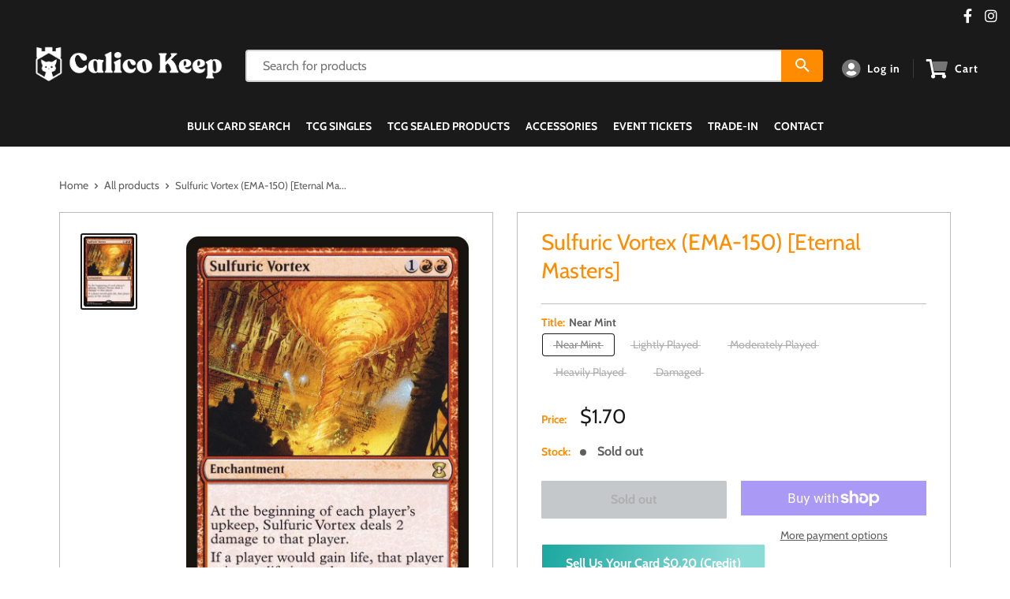

--- FILE ---
content_type: text/html; charset=utf-8
request_url: https://www.calicokeep.co.nz/products/mtg-sulfuric-vortexeternal-masters
body_size: 41835
content:
<!doctype html>
<html>

<head>
    <title>Sulfuric Vortex (EMA-150) [Eternal Masters]</title>
    <meta charset="utf-8">
    <meta content="IE=edge,chrome=1" http-equiv="X-UA-Compatible">
    <meta name="description" content="Casting Cost Card TypeEnchantment RarityRare ArtistGreg Staples Power/Toughnessnull/null Legalities NOT LEGAL Standard NOT LEGAL Future NOT LEGAL Historic NOT LEGAL Timeless NOT LEGAL Gladiator NOT LEGAL Pioneer NOT LEGAL Explorer NOT LEGAL Modern LEGAL Legacy NOT LEGAL Pauper LEGAL Vintage LEGAL Penny LEGAL Commander ">
    <link rel="canonical" href="https://www.calicokeep.co.nz/products/mtg-sulfuric-vortexeternal-masters">
    
<meta property="og:site_name" content="Calico Keep">
<meta property="og:url" content="https://www.calicokeep.co.nz/products/mtg-sulfuric-vortexeternal-masters">
<meta property="og:title" content="Sulfuric Vortex (EMA-150) [Eternal Masters]">
<meta property="og:type" content="product">
<meta property="og:description" content="Casting Cost Card TypeEnchantment RarityRare ArtistGreg Staples Power/Toughnessnull/null Legalities NOT LEGAL Standard NOT LEGAL Future NOT LEGAL Historic NOT LEGAL Timeless NOT LEGAL Gladiator NOT LEGAL Pioneer NOT LEGAL Explorer NOT LEGAL Modern LEGAL Legacy NOT LEGAL Pauper LEGAL Vintage LEGAL Penny LEGAL Commander "><meta property="og:price:amount" content="0.00">
  <meta property="og:price:currency" content="NZD"><meta property="og:image" content="http://www.calicokeep.co.nz/cdn/shop/files/0463e989-ba32-4a46-a82f-e0d6daf3cd51_db80e72b-7e94-407d-9042-da71a6206908_1024x1024.png?v=1768303602">
<meta property="og:image:secure_url" content="https://www.calicokeep.co.nz/cdn/shop/files/0463e989-ba32-4a46-a82f-e0d6daf3cd51_db80e72b-7e94-407d-9042-da71a6206908_1024x1024.png?v=1768303602">

<meta name="twitter:site" content="@">
<meta name="twitter:card" content="summary_large_image">
<meta name="twitter:title" content="Sulfuric Vortex (EMA-150) [Eternal Masters]">
<meta name="twitter:description" content="Casting Cost Card TypeEnchantment RarityRare ArtistGreg Staples Power/Toughnessnull/null Legalities NOT LEGAL Standard NOT LEGAL Future NOT LEGAL Historic NOT LEGAL Timeless NOT LEGAL Gladiator NOT LEGAL Pioneer NOT LEGAL Explorer NOT LEGAL Modern LEGAL Legacy NOT LEGAL Pauper LEGAL Vintage LEGAL Penny LEGAL Commander ">
<meta name="twitter:image:width" content="480">
<meta name="twitter:image:height" content="480">
<meta name="twitter:image" content="http://www.calicokeep.co.nz/cdn/shop/files/0463e989-ba32-4a46-a82f-e0d6daf3cd51_db80e72b-7e94-407d-9042-da71a6206908_1024x1024.png?v=1768303602">

    <meta content="width=device-width,initial-scale=1,shrink-to-fit=no" name="viewport">
    <link href="//www.calicokeep.co.nz/cdn/shop/t/6/assets/storepass.css?v=125294824481000832411739321982" rel="stylesheet" type="text/css" media="all" />

    <meta
        content="width=device-width, initial-scale=1, shrink-to-fit=no, minimum-scale=1.0, maximum-scale=1.0, user-scalable=no"
        name="viewport">
    <link rel="icon" href="//www.calicokeep.co.nz/cdn/shop/files/Favicon_small.png?v=1616578346" type="image/x-icon"> 

    <!-- anti-flicker snippet (recommended)  -->
    <style>
        .async-hide {
            opacity: 0 !important
        }
        #mobileNav {
        display: none;
      }
    </style>
        <!--[if (gt IE 9)|!(IE)]><!--><script src="//www.calicokeep.co.nz/cdn/shop/t/6/assets/vendor.js?v=76260804611371243491739321987"></script><!--<![endif]-->
    <!--[if lte IE 9]><script src="//www.calicokeep.co.nz/cdn/shop/t/6/assets/vendor.js?v=76260804611371243491739321987"></script><![endif]-->

    
<script defer
        type="text/javascript"> (function () { var css = document.createElement('link'); css.href = '//www.calicokeep.co.nz/cdn/shop/t/6/assets/mburger.css?v=85232341013250678261739321951'; css.rel = 'stylesheet'; css.type = 'text/css'; document.getElementsByTagName('head')[0].appendChild(css); })(); </script>

    <script defer src="//www.calicokeep.co.nz/cdn/shop/t/6/assets/mburger.js?v=29171411513169099261739321952"></script> 
     
       
    
    <link defer href="//www.calicokeep.co.nz/cdn/shop/t/6/assets/reset.css?v=153209702691340967971739321976" rel="stylesheet" type="text/css">
                   
                
                     <link href="//www.calicokeep.co.nz/cdn/shop/t/6/assets/theme1.css?v=166697486348868358551739321985" rel="stylesheet" type="text/css" media="all" /> 
                       
               
            <link href="//www.calicokeep.co.nz/cdn/shop/t/6/assets/generic.css?v=11309841379433407161740206845" rel="stylesheet" type="text/css" />
    <script defer
        type="text/javascript"> (function () { var css = document.createElement('link'); css.href = '//www.calicokeep.co.nz/cdn/shop/t/6/assets/variables.css?v=40580388288936863211739321910'; css.rel = 'stylesheet'; css.type = 'text/css'; document.getElementsByTagName('head')[0].appendChild(css); })(); </script>
    <script defer
        type="text/javascript"> (function () { var css = document.createElement('link'); css.href = '//www.calicokeep.co.nz/cdn/shop/t/6/assets/advanced-search.scss.css?v=146926769050623578951739321908'; css.rel = 'stylesheet'; css.type = 'text/css'; document.getElementsByTagName('head')[0].appendChild(css); })(); </script>
        <script defer
        type="text/javascript"> (function () { var css = document.createElement('link'); css.href = 'https://cdn.jsdelivr.net/npm/toastify-js/src/toastify.min.css'; css.rel = 'stylesheet'; css.type = 'text/css'; document.getElementsByTagName('head')[0].appendChild(css); })(); </script><script defer
        type="text/javascript"> (function () { var css = document.createElement('link'); css.href = 'https://fonts.googleapis.com/css2?family=Roboto:ital,wght@0,400;0,500;0,700;0,900;1,400&display=swap'; css.rel = 'stylesheet'; css.type = 'text/css'; document.getElementsByTagName('head')[0].appendChild(css); })(); </script><script defer
        type="text/javascript"> (function () { var css = document.createElement('link'); css.href = 'https://pro.fontawesome.com/releases/v5.14.0/css/all.css'; css.rel = 'stylesheet'; css.type = 'text/css'; document.getElementsByTagName('head')[0].appendChild(css); })(); </script><script defer src="https://cdnjs.cloudflare.com/ajax/libs/jQuery.mmenu/8.5.20/mmenu.js"></script>

    <script defer
        type="text/javascript"> (function () { var css = document.createElement('link'); css.href = 'https://cdnjs.cloudflare.com/ajax/libs/jQuery.mmenu/8.5.14/mmenu.min.css'; css.rel = 'stylesheet'; css.type = 'text/css'; document.getElementsByTagName('head')[0].appendChild(css); })(); </script>
    
    <script>window.performance && window.performance.mark && window.performance.mark('shopify.content_for_header.start');</script><meta name="google-site-verification" content="rE2lAwqFxhY8dpugZOv81C4HEP5OXQ9TH1wPXH_9PJg">
<meta name="google-site-verification" content="-xYzt2Z4U9PDiq6tdTY4dAkFjDG0QLHVKvNtcySDp7A">
<meta id="shopify-digital-wallet" name="shopify-digital-wallet" content="/27218280515/digital_wallets/dialog">
<meta name="shopify-checkout-api-token" content="a3ba91dc8fb33f89a0a0b1ba467cc9d0">
<link rel="alternate" type="application/json+oembed" href="https://www.calicokeep.co.nz/products/mtg-sulfuric-vortexeternal-masters.oembed">
<script async="async" src="/checkouts/internal/preloads.js?locale=en-NZ"></script>
<link rel="preconnect" href="https://shop.app" crossorigin="anonymous">
<script async="async" src="https://shop.app/checkouts/internal/preloads.js?locale=en-NZ&shop_id=27218280515" crossorigin="anonymous"></script>
<script id="apple-pay-shop-capabilities" type="application/json">{"shopId":27218280515,"countryCode":"NZ","currencyCode":"NZD","merchantCapabilities":["supports3DS"],"merchantId":"gid:\/\/shopify\/Shop\/27218280515","merchantName":"Calico Keep","requiredBillingContactFields":["postalAddress","email"],"requiredShippingContactFields":["postalAddress","email"],"shippingType":"shipping","supportedNetworks":["visa","masterCard","amex","jcb"],"total":{"type":"pending","label":"Calico Keep","amount":"1.00"},"shopifyPaymentsEnabled":true,"supportsSubscriptions":true}</script>
<script id="shopify-features" type="application/json">{"accessToken":"a3ba91dc8fb33f89a0a0b1ba467cc9d0","betas":["rich-media-storefront-analytics"],"domain":"www.calicokeep.co.nz","predictiveSearch":true,"shopId":27218280515,"locale":"en"}</script>
<script>var Shopify = Shopify || {};
Shopify.shop = "calico-keep.myshopify.com";
Shopify.locale = "en";
Shopify.currency = {"active":"NZD","rate":"1.0"};
Shopify.country = "NZ";
Shopify.theme = {"name":"Storepass Feb 2025","id":132928536643,"schema_name":"Premium-Multi","schema_version":"611c1920","theme_store_id":null,"role":"main"};
Shopify.theme.handle = "null";
Shopify.theme.style = {"id":null,"handle":null};
Shopify.cdnHost = "www.calicokeep.co.nz/cdn";
Shopify.routes = Shopify.routes || {};
Shopify.routes.root = "/";</script>
<script type="module">!function(o){(o.Shopify=o.Shopify||{}).modules=!0}(window);</script>
<script>!function(o){function n(){var o=[];function n(){o.push(Array.prototype.slice.apply(arguments))}return n.q=o,n}var t=o.Shopify=o.Shopify||{};t.loadFeatures=n(),t.autoloadFeatures=n()}(window);</script>
<script>
  window.ShopifyPay = window.ShopifyPay || {};
  window.ShopifyPay.apiHost = "shop.app\/pay";
  window.ShopifyPay.redirectState = null;
</script>
<script id="shop-js-analytics" type="application/json">{"pageType":"product"}</script>
<script defer="defer" async type="module" src="//www.calicokeep.co.nz/cdn/shopifycloud/shop-js/modules/v2/client.init-shop-cart-sync_C5BV16lS.en.esm.js"></script>
<script defer="defer" async type="module" src="//www.calicokeep.co.nz/cdn/shopifycloud/shop-js/modules/v2/chunk.common_CygWptCX.esm.js"></script>
<script type="module">
  await import("//www.calicokeep.co.nz/cdn/shopifycloud/shop-js/modules/v2/client.init-shop-cart-sync_C5BV16lS.en.esm.js");
await import("//www.calicokeep.co.nz/cdn/shopifycloud/shop-js/modules/v2/chunk.common_CygWptCX.esm.js");

  window.Shopify.SignInWithShop?.initShopCartSync?.({"fedCMEnabled":true,"windoidEnabled":true});

</script>
<script>
  window.Shopify = window.Shopify || {};
  if (!window.Shopify.featureAssets) window.Shopify.featureAssets = {};
  window.Shopify.featureAssets['shop-js'] = {"shop-cart-sync":["modules/v2/client.shop-cart-sync_ZFArdW7E.en.esm.js","modules/v2/chunk.common_CygWptCX.esm.js"],"init-fed-cm":["modules/v2/client.init-fed-cm_CmiC4vf6.en.esm.js","modules/v2/chunk.common_CygWptCX.esm.js"],"shop-button":["modules/v2/client.shop-button_tlx5R9nI.en.esm.js","modules/v2/chunk.common_CygWptCX.esm.js"],"shop-cash-offers":["modules/v2/client.shop-cash-offers_DOA2yAJr.en.esm.js","modules/v2/chunk.common_CygWptCX.esm.js","modules/v2/chunk.modal_D71HUcav.esm.js"],"init-windoid":["modules/v2/client.init-windoid_sURxWdc1.en.esm.js","modules/v2/chunk.common_CygWptCX.esm.js"],"shop-toast-manager":["modules/v2/client.shop-toast-manager_ClPi3nE9.en.esm.js","modules/v2/chunk.common_CygWptCX.esm.js"],"init-shop-email-lookup-coordinator":["modules/v2/client.init-shop-email-lookup-coordinator_B8hsDcYM.en.esm.js","modules/v2/chunk.common_CygWptCX.esm.js"],"init-shop-cart-sync":["modules/v2/client.init-shop-cart-sync_C5BV16lS.en.esm.js","modules/v2/chunk.common_CygWptCX.esm.js"],"avatar":["modules/v2/client.avatar_BTnouDA3.en.esm.js"],"pay-button":["modules/v2/client.pay-button_FdsNuTd3.en.esm.js","modules/v2/chunk.common_CygWptCX.esm.js"],"init-customer-accounts":["modules/v2/client.init-customer-accounts_DxDtT_ad.en.esm.js","modules/v2/client.shop-login-button_C5VAVYt1.en.esm.js","modules/v2/chunk.common_CygWptCX.esm.js","modules/v2/chunk.modal_D71HUcav.esm.js"],"init-shop-for-new-customer-accounts":["modules/v2/client.init-shop-for-new-customer-accounts_ChsxoAhi.en.esm.js","modules/v2/client.shop-login-button_C5VAVYt1.en.esm.js","modules/v2/chunk.common_CygWptCX.esm.js","modules/v2/chunk.modal_D71HUcav.esm.js"],"shop-login-button":["modules/v2/client.shop-login-button_C5VAVYt1.en.esm.js","modules/v2/chunk.common_CygWptCX.esm.js","modules/v2/chunk.modal_D71HUcav.esm.js"],"init-customer-accounts-sign-up":["modules/v2/client.init-customer-accounts-sign-up_CPSyQ0Tj.en.esm.js","modules/v2/client.shop-login-button_C5VAVYt1.en.esm.js","modules/v2/chunk.common_CygWptCX.esm.js","modules/v2/chunk.modal_D71HUcav.esm.js"],"shop-follow-button":["modules/v2/client.shop-follow-button_Cva4Ekp9.en.esm.js","modules/v2/chunk.common_CygWptCX.esm.js","modules/v2/chunk.modal_D71HUcav.esm.js"],"checkout-modal":["modules/v2/client.checkout-modal_BPM8l0SH.en.esm.js","modules/v2/chunk.common_CygWptCX.esm.js","modules/v2/chunk.modal_D71HUcav.esm.js"],"lead-capture":["modules/v2/client.lead-capture_Bi8yE_yS.en.esm.js","modules/v2/chunk.common_CygWptCX.esm.js","modules/v2/chunk.modal_D71HUcav.esm.js"],"shop-login":["modules/v2/client.shop-login_D6lNrXab.en.esm.js","modules/v2/chunk.common_CygWptCX.esm.js","modules/v2/chunk.modal_D71HUcav.esm.js"],"payment-terms":["modules/v2/client.payment-terms_CZxnsJam.en.esm.js","modules/v2/chunk.common_CygWptCX.esm.js","modules/v2/chunk.modal_D71HUcav.esm.js"]};
</script>
<script>(function() {
  var isLoaded = false;
  function asyncLoad() {
    if (isLoaded) return;
    isLoaded = true;
    var urls = ["https:\/\/app.tncapp.com\/get_script\/a08f2c562f3311ee81269ed0609090b7.js?v=448221\u0026shop=calico-keep.myshopify.com"];
    for (var i = 0; i < urls.length; i++) {
      var s = document.createElement('script');
      s.type = 'text/javascript';
      s.async = true;
      s.src = urls[i];
      var x = document.getElementsByTagName('script')[0];
      x.parentNode.insertBefore(s, x);
    }
  };
  if(window.attachEvent) {
    window.attachEvent('onload', asyncLoad);
  } else {
    window.addEventListener('load', asyncLoad, false);
  }
})();</script>
<script id="__st">var __st={"a":27218280515,"offset":46800,"reqid":"1fa22c66-b1fb-44db-829c-87faf20367c0-1768703628","pageurl":"www.calicokeep.co.nz\/products\/mtg-sulfuric-vortexeternal-masters","u":"0819b44d993a","p":"product","rtyp":"product","rid":4446394581059};</script>
<script>window.ShopifyPaypalV4VisibilityTracking = true;</script>
<script id="captcha-bootstrap">!function(){'use strict';const t='contact',e='account',n='new_comment',o=[[t,t],['blogs',n],['comments',n],[t,'customer']],c=[[e,'customer_login'],[e,'guest_login'],[e,'recover_customer_password'],[e,'create_customer']],r=t=>t.map((([t,e])=>`form[action*='/${t}']:not([data-nocaptcha='true']) input[name='form_type'][value='${e}']`)).join(','),a=t=>()=>t?[...document.querySelectorAll(t)].map((t=>t.form)):[];function s(){const t=[...o],e=r(t);return a(e)}const i='password',u='form_key',d=['recaptcha-v3-token','g-recaptcha-response','h-captcha-response',i],f=()=>{try{return window.sessionStorage}catch{return}},m='__shopify_v',_=t=>t.elements[u];function p(t,e,n=!1){try{const o=window.sessionStorage,c=JSON.parse(o.getItem(e)),{data:r}=function(t){const{data:e,action:n}=t;return t[m]||n?{data:e,action:n}:{data:t,action:n}}(c);for(const[e,n]of Object.entries(r))t.elements[e]&&(t.elements[e].value=n);n&&o.removeItem(e)}catch(o){console.error('form repopulation failed',{error:o})}}const l='form_type',E='cptcha';function T(t){t.dataset[E]=!0}const w=window,h=w.document,L='Shopify',v='ce_forms',y='captcha';let A=!1;((t,e)=>{const n=(g='f06e6c50-85a8-45c8-87d0-21a2b65856fe',I='https://cdn.shopify.com/shopifycloud/storefront-forms-hcaptcha/ce_storefront_forms_captcha_hcaptcha.v1.5.2.iife.js',D={infoText:'Protected by hCaptcha',privacyText:'Privacy',termsText:'Terms'},(t,e,n)=>{const o=w[L][v],c=o.bindForm;if(c)return c(t,g,e,D).then(n);var r;o.q.push([[t,g,e,D],n]),r=I,A||(h.body.append(Object.assign(h.createElement('script'),{id:'captcha-provider',async:!0,src:r})),A=!0)});var g,I,D;w[L]=w[L]||{},w[L][v]=w[L][v]||{},w[L][v].q=[],w[L][y]=w[L][y]||{},w[L][y].protect=function(t,e){n(t,void 0,e),T(t)},Object.freeze(w[L][y]),function(t,e,n,w,h,L){const[v,y,A,g]=function(t,e,n){const i=e?o:[],u=t?c:[],d=[...i,...u],f=r(d),m=r(i),_=r(d.filter((([t,e])=>n.includes(e))));return[a(f),a(m),a(_),s()]}(w,h,L),I=t=>{const e=t.target;return e instanceof HTMLFormElement?e:e&&e.form},D=t=>v().includes(t);t.addEventListener('submit',(t=>{const e=I(t);if(!e)return;const n=D(e)&&!e.dataset.hcaptchaBound&&!e.dataset.recaptchaBound,o=_(e),c=g().includes(e)&&(!o||!o.value);(n||c)&&t.preventDefault(),c&&!n&&(function(t){try{if(!f())return;!function(t){const e=f();if(!e)return;const n=_(t);if(!n)return;const o=n.value;o&&e.removeItem(o)}(t);const e=Array.from(Array(32),(()=>Math.random().toString(36)[2])).join('');!function(t,e){_(t)||t.append(Object.assign(document.createElement('input'),{type:'hidden',name:u})),t.elements[u].value=e}(t,e),function(t,e){const n=f();if(!n)return;const o=[...t.querySelectorAll(`input[type='${i}']`)].map((({name:t})=>t)),c=[...d,...o],r={};for(const[a,s]of new FormData(t).entries())c.includes(a)||(r[a]=s);n.setItem(e,JSON.stringify({[m]:1,action:t.action,data:r}))}(t,e)}catch(e){console.error('failed to persist form',e)}}(e),e.submit())}));const S=(t,e)=>{t&&!t.dataset[E]&&(n(t,e.some((e=>e===t))),T(t))};for(const o of['focusin','change'])t.addEventListener(o,(t=>{const e=I(t);D(e)&&S(e,y())}));const B=e.get('form_key'),M=e.get(l),P=B&&M;t.addEventListener('DOMContentLoaded',(()=>{const t=y();if(P)for(const e of t)e.elements[l].value===M&&p(e,B);[...new Set([...A(),...v().filter((t=>'true'===t.dataset.shopifyCaptcha))])].forEach((e=>S(e,t)))}))}(h,new URLSearchParams(w.location.search),n,t,e,['guest_login'])})(!0,!0)}();</script>
<script integrity="sha256-4kQ18oKyAcykRKYeNunJcIwy7WH5gtpwJnB7kiuLZ1E=" data-source-attribution="shopify.loadfeatures" defer="defer" src="//www.calicokeep.co.nz/cdn/shopifycloud/storefront/assets/storefront/load_feature-a0a9edcb.js" crossorigin="anonymous"></script>
<script crossorigin="anonymous" defer="defer" src="//www.calicokeep.co.nz/cdn/shopifycloud/storefront/assets/shopify_pay/storefront-65b4c6d7.js?v=20250812"></script>
<script data-source-attribution="shopify.dynamic_checkout.dynamic.init">var Shopify=Shopify||{};Shopify.PaymentButton=Shopify.PaymentButton||{isStorefrontPortableWallets:!0,init:function(){window.Shopify.PaymentButton.init=function(){};var t=document.createElement("script");t.src="https://www.calicokeep.co.nz/cdn/shopifycloud/portable-wallets/latest/portable-wallets.en.js",t.type="module",document.head.appendChild(t)}};
</script>
<script data-source-attribution="shopify.dynamic_checkout.buyer_consent">
  function portableWalletsHideBuyerConsent(e){var t=document.getElementById("shopify-buyer-consent"),n=document.getElementById("shopify-subscription-policy-button");t&&n&&(t.classList.add("hidden"),t.setAttribute("aria-hidden","true"),n.removeEventListener("click",e))}function portableWalletsShowBuyerConsent(e){var t=document.getElementById("shopify-buyer-consent"),n=document.getElementById("shopify-subscription-policy-button");t&&n&&(t.classList.remove("hidden"),t.removeAttribute("aria-hidden"),n.addEventListener("click",e))}window.Shopify?.PaymentButton&&(window.Shopify.PaymentButton.hideBuyerConsent=portableWalletsHideBuyerConsent,window.Shopify.PaymentButton.showBuyerConsent=portableWalletsShowBuyerConsent);
</script>
<script>
  function portableWalletsCleanup(e){e&&e.src&&console.error("Failed to load portable wallets script "+e.src);var t=document.querySelectorAll("shopify-accelerated-checkout .shopify-payment-button__skeleton, shopify-accelerated-checkout-cart .wallet-cart-button__skeleton"),e=document.getElementById("shopify-buyer-consent");for(let e=0;e<t.length;e++)t[e].remove();e&&e.remove()}function portableWalletsNotLoadedAsModule(e){e instanceof ErrorEvent&&"string"==typeof e.message&&e.message.includes("import.meta")&&"string"==typeof e.filename&&e.filename.includes("portable-wallets")&&(window.removeEventListener("error",portableWalletsNotLoadedAsModule),window.Shopify.PaymentButton.failedToLoad=e,"loading"===document.readyState?document.addEventListener("DOMContentLoaded",window.Shopify.PaymentButton.init):window.Shopify.PaymentButton.init())}window.addEventListener("error",portableWalletsNotLoadedAsModule);
</script>

<script type="module" src="https://www.calicokeep.co.nz/cdn/shopifycloud/portable-wallets/latest/portable-wallets.en.js" onError="portableWalletsCleanup(this)" crossorigin="anonymous"></script>
<script nomodule>
  document.addEventListener("DOMContentLoaded", portableWalletsCleanup);
</script>

<script id='scb4127' type='text/javascript' async='' src='https://www.calicokeep.co.nz/cdn/shopifycloud/privacy-banner/storefront-banner.js'></script><link id="shopify-accelerated-checkout-styles" rel="stylesheet" media="screen" href="https://www.calicokeep.co.nz/cdn/shopifycloud/portable-wallets/latest/accelerated-checkout-backwards-compat.css" crossorigin="anonymous">
<style id="shopify-accelerated-checkout-cart">
        #shopify-buyer-consent {
  margin-top: 1em;
  display: inline-block;
  width: 100%;
}

#shopify-buyer-consent.hidden {
  display: none;
}

#shopify-subscription-policy-button {
  background: none;
  border: none;
  padding: 0;
  text-decoration: underline;
  font-size: inherit;
  cursor: pointer;
}

#shopify-subscription-policy-button::before {
  box-shadow: none;
}

      </style>

<script>window.performance && window.performance.mark && window.performance.mark('shopify.content_for_header.end');</script>

    <!-- Header hook for plugins --><script src="https://ajax.googleapis.com/ajax/libs/jquery/3.5.1/jquery.min.js"></script>

    <script src="//www.calicokeep.co.nz/cdn/shopifycloud/storefront/assets/themes_support/api.jquery-7ab1a3a4.js" type="text/javascript"></script>
    <script src="//www.calicokeep.co.nz/cdn/s/javascripts/currencies.js" type="text/javascript"></script>
<link defer rel="stylesheet" href="https://unpkg.com/flickity@2/dist/flickity.min.css">
    <script src="//www.calicokeep.co.nz/cdn/shopifycloud/storefront/assets/themes_support/option_selection-b017cd28.js" type="text/javascript"></script>

    <script defer
        type="text/javascript"> (function () { var css = document.createElement('link'); css.href = '//www.calicokeep.co.nz/cdn/shop/t/6/assets/animations.css?v=137973300766071970631739321908'; css.rel = 'stylesheet'; css.type = 'text/css'; document.getElementsByTagName('head')[0].appendChild(css); })(); </script>
    <script defer
        type="text/javascript"> (function () { var css = document.createElement('link'); css.href = '//www.calicokeep.co.nz/cdn/shop/t/6/assets/loader.css?v=102325571689108952331739321944'; css.rel = 'stylesheet'; css.type = 'text/css'; document.getElementsByTagName('head')[0].appendChild(css); })(); </script>
    <script src="//www.calicokeep.co.nz/cdn/shop/t/6/assets/theme.js?v=81407425934660752091739321984" defer></script>
    
  <script type="application/ld+json">
  {
    "@context": "http://schema.org",
    "@type": "Product",
    "offers": [{
          "@type": "Offer",
          "name": "Near Mint",
          "availability":"https://schema.org/OutOfStock",
          "price": 1.7,
          "priceCurrency": "NZD",
          "priceValidUntil": "2026-01-28","sku": "MTG-EMA-150-7OQDGHD0PH-1","url": "/products/mtg-sulfuric-vortexeternal-masters?variant=31610814398531"
        },
{
          "@type": "Offer",
          "name": "Lightly Played",
          "availability":"https://schema.org/OutOfStock",
          "price": 1.44,
          "priceCurrency": "NZD",
          "priceValidUntil": "2026-01-28","sku": "MTG-EMA-150-7OQDGHD0PH-2","url": "/products/mtg-sulfuric-vortexeternal-masters?variant=31610814562371"
        },
{
          "@type": "Offer",
          "name": "Moderately Played",
          "availability":"https://schema.org/OutOfStock",
          "price": 1.19,
          "priceCurrency": "NZD",
          "priceValidUntil": "2026-01-28","sku": "MTG-EMA-150-7OQDGHD0PH-3","url": "/products/mtg-sulfuric-vortexeternal-masters?variant=31610814693443"
        },
{
          "@type": "Offer",
          "name": "Heavily Played",
          "availability":"https://schema.org/OutOfStock",
          "price": 0.0,
          "priceCurrency": "NZD",
          "priceValidUntil": "2026-01-28","sku": "MTG-EMA-150-7OQDGHD0PH-4","url": "/products/mtg-sulfuric-vortexeternal-masters?variant=31610814824515"
        },
{
          "@type": "Offer",
          "name": "Damaged",
          "availability":"https://schema.org/OutOfStock",
          "price": 0.0,
          "priceCurrency": "NZD",
          "priceValidUntil": "2026-01-28","sku": "MTG-EMA-150-7OQDGHD0PH-5","url": "/products/mtg-sulfuric-vortexeternal-masters?variant=31610814890051"
        }
],
    "brand": {
      "name": "Magic: the Gathering"
    },
    "name": "Sulfuric Vortex (EMA-150) [Eternal Masters]",
    "description": "\n    \nCasting Cost\n\n\n\n    \nCard TypeEnchantment\n\n    \nRarityRare\n\n    \nArtistGreg Staples\n\n    \nPower\/Toughnessnull\/null\n\n    \nLegalities\n        \n            \n            \n        \n    \n    \n\nNOT LEGAL\nStandard\n\n\nNOT LEGAL\nFuture\n\n\nNOT LEGAL\nHistoric\n\n\nNOT LEGAL\nTimeless\n\n\nNOT LEGAL\nGladiator\n\n\nNOT LEGAL\nPioneer\n\n\nNOT LEGAL\nExplorer\n\n\nNOT LEGAL\nModern\n\n\nLEGAL\nLegacy\n\n\nNOT LEGAL\nPauper\n\n\nLEGAL\nVintage\n\n\nLEGAL\nPenny\n\n\nLEGAL\nCommander\n\n\nLEGAL\nOathbreaker\n\n\nNOT LEGAL\nStandardbrawl\n\n\nNOT LEGAL\nBrawl\n\n\nNOT LEGAL\nAlchemy\n\n\nNOT LEGAL\nPauper Commander\n\n\nLEGAL\nDuel\n\n\nNOT LEGAL\nOldschool\n\n\nLEGAL\nPremodern\n\n\nLEGAL\nPredh\n\n\n    At the beginning of each player's upkeep, this enchantment deals 2 damage to that player.If a player would gain life, that player gains no life instead.\n    \n\n\n",
    "category": "MTG Single",
    "url": "/products/mtg-sulfuric-vortexeternal-masters",
    "sku": "MTG-EMA-150-7OQDGHD0PH-1",
    "image": {
      "@type": "ImageObject",
      "url": "https://www.calicokeep.co.nz/cdn/shop/files/0463e989-ba32-4a46-a82f-e0d6daf3cd51_db80e72b-7e94-407d-9042-da71a6206908_1024x.png?v=1768303602",
      "image": "https://www.calicokeep.co.nz/cdn/shop/files/0463e989-ba32-4a46-a82f-e0d6daf3cd51_db80e72b-7e94-407d-9042-da71a6206908_1024x.png?v=1768303602",
      "name": "Sulfuric Vortex (EMA-150) [Eternal Masters]",
      "width": "1024",
      "height": "1024"
    }
  }
  </script>



  <script type="application/ld+json">
  {
    "@context": "http://schema.org",
    "@type": "BreadcrumbList",
  "itemListElement": [{
      "@type": "ListItem",
      "position": 1,
      "name": "Home",
      "item": "https://www.calicokeep.co.nz"
    },{
          "@type": "ListItem",
          "position": 2,
          "name": "Sulfuric Vortex (EMA-150) [Eternal Masters]",
          "item": "https://www.calicokeep.co.nz/products/mtg-sulfuric-vortexeternal-masters"
        }]
  }
  </script>

<script>
        // This allows to expose several variables to the global scope, to be used in scripts
        window.theme = {
          pageType: "product",
          cartCount: 0,
          moneyFormat: "${{amount}}",
          moneyWithCurrencyFormat: "${{amount}} NZD",
          showDiscount: true,
          discountMode: "saving",
          searchMode: "product",
          cartType: "message",
          permanentDomain: "calico-keep.myshopify.com",
          themeChoice: "Theme_One"
        };
  
        window.routes = {
          rootUrl: "\/",
          rootUrlWithoutSlash: '',
          cartUrl: "\/cart",
          cartAddUrl: "\/cart\/add",
          cartChangeUrl: "\/cart\/change",
          searchUrl: "\/search",
          productRecommendationsUrl: "\/recommendations\/products"
        };
  
        window.languages = {
          productRegularPrice: "Regular price",
          productSalePrice: "Sale price",
          collectionOnSaleLabel: "Save {{savings}}",
          productFormUnavailable: "Unavailable",
          productFormAddToCart: "Add to cart",
          productFormSoldOut: "Sold out",
          productAdded: "Product has been added to your cart",
          productAddedShort: "Added!",
          shippingEstimatorNoResults: "No shipping could be found for your address.",
          shippingEstimatorOneResult: "There is one shipping rate for your address:",
          shippingEstimatorMultipleResults: "There are {{count}} shipping rates for your address:",
          shippingEstimatorErrors: "There are some errors:"
        };
  
        window.lazySizesConfig = {
          loadHidden: false,
          hFac: 0.8,
          expFactor: 3,
          customMedia: {
            '--phone': '(max-width: 640px)',
            '--tablet': '(min-width: 641px) and (max-width: 1023px)',
            '--lap': '(min-width: 1024px)'
          }
        };
  
        document.documentElement.className = document.documentElement.className.replace('no-js', 'js');
      </script>
       <script src="//www.calicokeep.co.nz/cdn/shop/t/6/assets/application.js?v=59730235117051044051739321909"></script><script>
        let binderWishlist = null;
    </script>
    <link defer href="//www.calicokeep.co.nz/cdn/shop/t/6/assets/predictive.css?v=181835530354501345831739321971" rel="stylesheet" type="text/css">
    <script src="//www.calicokeep.co.nz/cdn/shop/t/6/assets/predictiveSearch.js?v=30241401215181219341739321972" type="text/javascript"></script>
    <script src="//www.calicokeep.co.nz/cdn/shop/t/6/assets/custom.js?v=111603181540343972631739321924" type="text/javascript"></script>
    <!--<script src="https://unpkg.com/react@18/umd/react.production.min.js"></script>
    <script src="https://unpkg.com/react-dom@18/umd/react-dom.production.min.js"></script>-->
    <script src="https://cdnjs.cloudflare.com/ajax/libs/react/18.2.0/umd/react.production.min.js"></script>
    <script src="https://cdnjs.cloudflare.com/ajax/libs/react-dom/18.2.0/umd/react-dom.production.min.js"></script>
    <script src="https://code.jquery.com/jquery-3.7.1.min.js" integrity="sha256-/JqT3SQfawRcv/BIHPThkBvs0OEvtFFmqPF/lYI/Cxo=" crossorigin="anonymous"></script>
    <script>function storePassId() { return 'MInamaYs3W' }</script>
    <!-- BEGIN app block: shopify://apps/tnc-terms-checkbox/blocks/app-embed/2b45c8fb-5ee2-4392-8a72-b663da1d38ad -->
<script async src="https://app.tncapp.com/get_script/?shop_url=calico-keep.myshopify.com"></script>


<!-- END app block --><link href="https://monorail-edge.shopifysvc.com" rel="dns-prefetch">
<script>(function(){if ("sendBeacon" in navigator && "performance" in window) {try {var session_token_from_headers = performance.getEntriesByType('navigation')[0].serverTiming.find(x => x.name == '_s').description;} catch {var session_token_from_headers = undefined;}var session_cookie_matches = document.cookie.match(/_shopify_s=([^;]*)/);var session_token_from_cookie = session_cookie_matches && session_cookie_matches.length === 2 ? session_cookie_matches[1] : "";var session_token = session_token_from_headers || session_token_from_cookie || "";function handle_abandonment_event(e) {var entries = performance.getEntries().filter(function(entry) {return /monorail-edge.shopifysvc.com/.test(entry.name);});if (!window.abandonment_tracked && entries.length === 0) {window.abandonment_tracked = true;var currentMs = Date.now();var navigation_start = performance.timing.navigationStart;var payload = {shop_id: 27218280515,url: window.location.href,navigation_start,duration: currentMs - navigation_start,session_token,page_type: "product"};window.navigator.sendBeacon("https://monorail-edge.shopifysvc.com/v1/produce", JSON.stringify({schema_id: "online_store_buyer_site_abandonment/1.1",payload: payload,metadata: {event_created_at_ms: currentMs,event_sent_at_ms: currentMs}}));}}window.addEventListener('pagehide', handle_abandonment_event);}}());</script>
<script id="web-pixels-manager-setup">(function e(e,d,r,n,o){if(void 0===o&&(o={}),!Boolean(null===(a=null===(i=window.Shopify)||void 0===i?void 0:i.analytics)||void 0===a?void 0:a.replayQueue)){var i,a;window.Shopify=window.Shopify||{};var t=window.Shopify;t.analytics=t.analytics||{};var s=t.analytics;s.replayQueue=[],s.publish=function(e,d,r){return s.replayQueue.push([e,d,r]),!0};try{self.performance.mark("wpm:start")}catch(e){}var l=function(){var e={modern:/Edge?\/(1{2}[4-9]|1[2-9]\d|[2-9]\d{2}|\d{4,})\.\d+(\.\d+|)|Firefox\/(1{2}[4-9]|1[2-9]\d|[2-9]\d{2}|\d{4,})\.\d+(\.\d+|)|Chrom(ium|e)\/(9{2}|\d{3,})\.\d+(\.\d+|)|(Maci|X1{2}).+ Version\/(15\.\d+|(1[6-9]|[2-9]\d|\d{3,})\.\d+)([,.]\d+|)( \(\w+\)|)( Mobile\/\w+|) Safari\/|Chrome.+OPR\/(9{2}|\d{3,})\.\d+\.\d+|(CPU[ +]OS|iPhone[ +]OS|CPU[ +]iPhone|CPU IPhone OS|CPU iPad OS)[ +]+(15[._]\d+|(1[6-9]|[2-9]\d|\d{3,})[._]\d+)([._]\d+|)|Android:?[ /-](13[3-9]|1[4-9]\d|[2-9]\d{2}|\d{4,})(\.\d+|)(\.\d+|)|Android.+Firefox\/(13[5-9]|1[4-9]\d|[2-9]\d{2}|\d{4,})\.\d+(\.\d+|)|Android.+Chrom(ium|e)\/(13[3-9]|1[4-9]\d|[2-9]\d{2}|\d{4,})\.\d+(\.\d+|)|SamsungBrowser\/([2-9]\d|\d{3,})\.\d+/,legacy:/Edge?\/(1[6-9]|[2-9]\d|\d{3,})\.\d+(\.\d+|)|Firefox\/(5[4-9]|[6-9]\d|\d{3,})\.\d+(\.\d+|)|Chrom(ium|e)\/(5[1-9]|[6-9]\d|\d{3,})\.\d+(\.\d+|)([\d.]+$|.*Safari\/(?![\d.]+ Edge\/[\d.]+$))|(Maci|X1{2}).+ Version\/(10\.\d+|(1[1-9]|[2-9]\d|\d{3,})\.\d+)([,.]\d+|)( \(\w+\)|)( Mobile\/\w+|) Safari\/|Chrome.+OPR\/(3[89]|[4-9]\d|\d{3,})\.\d+\.\d+|(CPU[ +]OS|iPhone[ +]OS|CPU[ +]iPhone|CPU IPhone OS|CPU iPad OS)[ +]+(10[._]\d+|(1[1-9]|[2-9]\d|\d{3,})[._]\d+)([._]\d+|)|Android:?[ /-](13[3-9]|1[4-9]\d|[2-9]\d{2}|\d{4,})(\.\d+|)(\.\d+|)|Mobile Safari.+OPR\/([89]\d|\d{3,})\.\d+\.\d+|Android.+Firefox\/(13[5-9]|1[4-9]\d|[2-9]\d{2}|\d{4,})\.\d+(\.\d+|)|Android.+Chrom(ium|e)\/(13[3-9]|1[4-9]\d|[2-9]\d{2}|\d{4,})\.\d+(\.\d+|)|Android.+(UC? ?Browser|UCWEB|U3)[ /]?(15\.([5-9]|\d{2,})|(1[6-9]|[2-9]\d|\d{3,})\.\d+)\.\d+|SamsungBrowser\/(5\.\d+|([6-9]|\d{2,})\.\d+)|Android.+MQ{2}Browser\/(14(\.(9|\d{2,})|)|(1[5-9]|[2-9]\d|\d{3,})(\.\d+|))(\.\d+|)|K[Aa][Ii]OS\/(3\.\d+|([4-9]|\d{2,})\.\d+)(\.\d+|)/},d=e.modern,r=e.legacy,n=navigator.userAgent;return n.match(d)?"modern":n.match(r)?"legacy":"unknown"}(),u="modern"===l?"modern":"legacy",c=(null!=n?n:{modern:"",legacy:""})[u],f=function(e){return[e.baseUrl,"/wpm","/b",e.hashVersion,"modern"===e.buildTarget?"m":"l",".js"].join("")}({baseUrl:d,hashVersion:r,buildTarget:u}),m=function(e){var d=e.version,r=e.bundleTarget,n=e.surface,o=e.pageUrl,i=e.monorailEndpoint;return{emit:function(e){var a=e.status,t=e.errorMsg,s=(new Date).getTime(),l=JSON.stringify({metadata:{event_sent_at_ms:s},events:[{schema_id:"web_pixels_manager_load/3.1",payload:{version:d,bundle_target:r,page_url:o,status:a,surface:n,error_msg:t},metadata:{event_created_at_ms:s}}]});if(!i)return console&&console.warn&&console.warn("[Web Pixels Manager] No Monorail endpoint provided, skipping logging."),!1;try{return self.navigator.sendBeacon.bind(self.navigator)(i,l)}catch(e){}var u=new XMLHttpRequest;try{return u.open("POST",i,!0),u.setRequestHeader("Content-Type","text/plain"),u.send(l),!0}catch(e){return console&&console.warn&&console.warn("[Web Pixels Manager] Got an unhandled error while logging to Monorail."),!1}}}}({version:r,bundleTarget:l,surface:e.surface,pageUrl:self.location.href,monorailEndpoint:e.monorailEndpoint});try{o.browserTarget=l,function(e){var d=e.src,r=e.async,n=void 0===r||r,o=e.onload,i=e.onerror,a=e.sri,t=e.scriptDataAttributes,s=void 0===t?{}:t,l=document.createElement("script"),u=document.querySelector("head"),c=document.querySelector("body");if(l.async=n,l.src=d,a&&(l.integrity=a,l.crossOrigin="anonymous"),s)for(var f in s)if(Object.prototype.hasOwnProperty.call(s,f))try{l.dataset[f]=s[f]}catch(e){}if(o&&l.addEventListener("load",o),i&&l.addEventListener("error",i),u)u.appendChild(l);else{if(!c)throw new Error("Did not find a head or body element to append the script");c.appendChild(l)}}({src:f,async:!0,onload:function(){if(!function(){var e,d;return Boolean(null===(d=null===(e=window.Shopify)||void 0===e?void 0:e.analytics)||void 0===d?void 0:d.initialized)}()){var d=window.webPixelsManager.init(e)||void 0;if(d){var r=window.Shopify.analytics;r.replayQueue.forEach((function(e){var r=e[0],n=e[1],o=e[2];d.publishCustomEvent(r,n,o)})),r.replayQueue=[],r.publish=d.publishCustomEvent,r.visitor=d.visitor,r.initialized=!0}}},onerror:function(){return m.emit({status:"failed",errorMsg:"".concat(f," has failed to load")})},sri:function(e){var d=/^sha384-[A-Za-z0-9+/=]+$/;return"string"==typeof e&&d.test(e)}(c)?c:"",scriptDataAttributes:o}),m.emit({status:"loading"})}catch(e){m.emit({status:"failed",errorMsg:(null==e?void 0:e.message)||"Unknown error"})}}})({shopId: 27218280515,storefrontBaseUrl: "https://www.calicokeep.co.nz",extensionsBaseUrl: "https://extensions.shopifycdn.com/cdn/shopifycloud/web-pixels-manager",monorailEndpoint: "https://monorail-edge.shopifysvc.com/unstable/produce_batch",surface: "storefront-renderer",enabledBetaFlags: ["2dca8a86"],webPixelsConfigList: [{"id":"414384195","configuration":"{\"config\":\"{\\\"pixel_id\\\":\\\"GT-K5MSL28\\\",\\\"target_country\\\":\\\"NZ\\\",\\\"gtag_events\\\":[{\\\"type\\\":\\\"purchase\\\",\\\"action_label\\\":\\\"MC-Q58L5DKX68\\\"},{\\\"type\\\":\\\"page_view\\\",\\\"action_label\\\":\\\"MC-Q58L5DKX68\\\"},{\\\"type\\\":\\\"view_item\\\",\\\"action_label\\\":\\\"MC-Q58L5DKX68\\\"}],\\\"enable_monitoring_mode\\\":false}\"}","eventPayloadVersion":"v1","runtimeContext":"OPEN","scriptVersion":"b2a88bafab3e21179ed38636efcd8a93","type":"APP","apiClientId":1780363,"privacyPurposes":[],"dataSharingAdjustments":{"protectedCustomerApprovalScopes":["read_customer_address","read_customer_email","read_customer_name","read_customer_personal_data","read_customer_phone"]}},{"id":"shopify-app-pixel","configuration":"{}","eventPayloadVersion":"v1","runtimeContext":"STRICT","scriptVersion":"0450","apiClientId":"shopify-pixel","type":"APP","privacyPurposes":["ANALYTICS","MARKETING"]},{"id":"shopify-custom-pixel","eventPayloadVersion":"v1","runtimeContext":"LAX","scriptVersion":"0450","apiClientId":"shopify-pixel","type":"CUSTOM","privacyPurposes":["ANALYTICS","MARKETING"]}],isMerchantRequest: false,initData: {"shop":{"name":"Calico Keep","paymentSettings":{"currencyCode":"NZD"},"myshopifyDomain":"calico-keep.myshopify.com","countryCode":"NZ","storefrontUrl":"https:\/\/www.calicokeep.co.nz"},"customer":null,"cart":null,"checkout":null,"productVariants":[{"price":{"amount":1.7,"currencyCode":"NZD"},"product":{"title":"Sulfuric Vortex (EMA-150) [Eternal Masters]","vendor":"Magic: the Gathering","id":"4446394581059","untranslatedTitle":"Sulfuric Vortex (EMA-150) [Eternal Masters]","url":"\/products\/mtg-sulfuric-vortexeternal-masters","type":"MTG Single"},"id":"31610814398531","image":{"src":"\/\/www.calicokeep.co.nz\/cdn\/shop\/files\/0463e989-ba32-4a46-a82f-e0d6daf3cd51_db80e72b-7e94-407d-9042-da71a6206908.png?v=1768303602"},"sku":"MTG-EMA-150-7OQDGHD0PH-1","title":"Near Mint","untranslatedTitle":"Near Mint"},{"price":{"amount":1.44,"currencyCode":"NZD"},"product":{"title":"Sulfuric Vortex (EMA-150) [Eternal Masters]","vendor":"Magic: the Gathering","id":"4446394581059","untranslatedTitle":"Sulfuric Vortex (EMA-150) [Eternal Masters]","url":"\/products\/mtg-sulfuric-vortexeternal-masters","type":"MTG Single"},"id":"31610814562371","image":{"src":"\/\/www.calicokeep.co.nz\/cdn\/shop\/files\/0463e989-ba32-4a46-a82f-e0d6daf3cd51_db80e72b-7e94-407d-9042-da71a6206908.png?v=1768303602"},"sku":"MTG-EMA-150-7OQDGHD0PH-2","title":"Lightly Played","untranslatedTitle":"Lightly Played"},{"price":{"amount":1.19,"currencyCode":"NZD"},"product":{"title":"Sulfuric Vortex (EMA-150) [Eternal Masters]","vendor":"Magic: the Gathering","id":"4446394581059","untranslatedTitle":"Sulfuric Vortex (EMA-150) [Eternal Masters]","url":"\/products\/mtg-sulfuric-vortexeternal-masters","type":"MTG Single"},"id":"31610814693443","image":{"src":"\/\/www.calicokeep.co.nz\/cdn\/shop\/files\/0463e989-ba32-4a46-a82f-e0d6daf3cd51_db80e72b-7e94-407d-9042-da71a6206908.png?v=1768303602"},"sku":"MTG-EMA-150-7OQDGHD0PH-3","title":"Moderately Played","untranslatedTitle":"Moderately Played"},{"price":{"amount":0.0,"currencyCode":"NZD"},"product":{"title":"Sulfuric Vortex (EMA-150) [Eternal Masters]","vendor":"Magic: the Gathering","id":"4446394581059","untranslatedTitle":"Sulfuric Vortex (EMA-150) [Eternal Masters]","url":"\/products\/mtg-sulfuric-vortexeternal-masters","type":"MTG Single"},"id":"31610814824515","image":{"src":"\/\/www.calicokeep.co.nz\/cdn\/shop\/files\/0463e989-ba32-4a46-a82f-e0d6daf3cd51_db80e72b-7e94-407d-9042-da71a6206908.png?v=1768303602"},"sku":"MTG-EMA-150-7OQDGHD0PH-4","title":"Heavily Played","untranslatedTitle":"Heavily Played"},{"price":{"amount":0.0,"currencyCode":"NZD"},"product":{"title":"Sulfuric Vortex (EMA-150) [Eternal Masters]","vendor":"Magic: the Gathering","id":"4446394581059","untranslatedTitle":"Sulfuric Vortex (EMA-150) [Eternal Masters]","url":"\/products\/mtg-sulfuric-vortexeternal-masters","type":"MTG Single"},"id":"31610814890051","image":{"src":"\/\/www.calicokeep.co.nz\/cdn\/shop\/files\/0463e989-ba32-4a46-a82f-e0d6daf3cd51_db80e72b-7e94-407d-9042-da71a6206908.png?v=1768303602"},"sku":"MTG-EMA-150-7OQDGHD0PH-5","title":"Damaged","untranslatedTitle":"Damaged"}],"purchasingCompany":null},},"https://www.calicokeep.co.nz/cdn","fcfee988w5aeb613cpc8e4bc33m6693e112",{"modern":"","legacy":""},{"shopId":"27218280515","storefrontBaseUrl":"https:\/\/www.calicokeep.co.nz","extensionBaseUrl":"https:\/\/extensions.shopifycdn.com\/cdn\/shopifycloud\/web-pixels-manager","surface":"storefront-renderer","enabledBetaFlags":"[\"2dca8a86\"]","isMerchantRequest":"false","hashVersion":"fcfee988w5aeb613cpc8e4bc33m6693e112","publish":"custom","events":"[[\"page_viewed\",{}],[\"product_viewed\",{\"productVariant\":{\"price\":{\"amount\":1.7,\"currencyCode\":\"NZD\"},\"product\":{\"title\":\"Sulfuric Vortex (EMA-150) [Eternal Masters]\",\"vendor\":\"Magic: the Gathering\",\"id\":\"4446394581059\",\"untranslatedTitle\":\"Sulfuric Vortex (EMA-150) [Eternal Masters]\",\"url\":\"\/products\/mtg-sulfuric-vortexeternal-masters\",\"type\":\"MTG Single\"},\"id\":\"31610814398531\",\"image\":{\"src\":\"\/\/www.calicokeep.co.nz\/cdn\/shop\/files\/0463e989-ba32-4a46-a82f-e0d6daf3cd51_db80e72b-7e94-407d-9042-da71a6206908.png?v=1768303602\"},\"sku\":\"MTG-EMA-150-7OQDGHD0PH-1\",\"title\":\"Near Mint\",\"untranslatedTitle\":\"Near Mint\"}}]]"});</script><script>
  window.ShopifyAnalytics = window.ShopifyAnalytics || {};
  window.ShopifyAnalytics.meta = window.ShopifyAnalytics.meta || {};
  window.ShopifyAnalytics.meta.currency = 'NZD';
  var meta = {"product":{"id":4446394581059,"gid":"gid:\/\/shopify\/Product\/4446394581059","vendor":"Magic: the Gathering","type":"MTG Single","handle":"mtg-sulfuric-vortexeternal-masters","variants":[{"id":31610814398531,"price":170,"name":"Sulfuric Vortex (EMA-150) [Eternal Masters] - Near Mint","public_title":"Near Mint","sku":"MTG-EMA-150-7OQDGHD0PH-1"},{"id":31610814562371,"price":144,"name":"Sulfuric Vortex (EMA-150) [Eternal Masters] - Lightly Played","public_title":"Lightly Played","sku":"MTG-EMA-150-7OQDGHD0PH-2"},{"id":31610814693443,"price":119,"name":"Sulfuric Vortex (EMA-150) [Eternal Masters] - Moderately Played","public_title":"Moderately Played","sku":"MTG-EMA-150-7OQDGHD0PH-3"},{"id":31610814824515,"price":0,"name":"Sulfuric Vortex (EMA-150) [Eternal Masters] - Heavily Played","public_title":"Heavily Played","sku":"MTG-EMA-150-7OQDGHD0PH-4"},{"id":31610814890051,"price":0,"name":"Sulfuric Vortex (EMA-150) [Eternal Masters] - Damaged","public_title":"Damaged","sku":"MTG-EMA-150-7OQDGHD0PH-5"}],"remote":false},"page":{"pageType":"product","resourceType":"product","resourceId":4446394581059,"requestId":"1fa22c66-b1fb-44db-829c-87faf20367c0-1768703628"}};
  for (var attr in meta) {
    window.ShopifyAnalytics.meta[attr] = meta[attr];
  }
</script>
<script class="analytics">
  (function () {
    var customDocumentWrite = function(content) {
      var jquery = null;

      if (window.jQuery) {
        jquery = window.jQuery;
      } else if (window.Checkout && window.Checkout.$) {
        jquery = window.Checkout.$;
      }

      if (jquery) {
        jquery('body').append(content);
      }
    };

    var hasLoggedConversion = function(token) {
      if (token) {
        return document.cookie.indexOf('loggedConversion=' + token) !== -1;
      }
      return false;
    }

    var setCookieIfConversion = function(token) {
      if (token) {
        var twoMonthsFromNow = new Date(Date.now());
        twoMonthsFromNow.setMonth(twoMonthsFromNow.getMonth() + 2);

        document.cookie = 'loggedConversion=' + token + '; expires=' + twoMonthsFromNow;
      }
    }

    var trekkie = window.ShopifyAnalytics.lib = window.trekkie = window.trekkie || [];
    if (trekkie.integrations) {
      return;
    }
    trekkie.methods = [
      'identify',
      'page',
      'ready',
      'track',
      'trackForm',
      'trackLink'
    ];
    trekkie.factory = function(method) {
      return function() {
        var args = Array.prototype.slice.call(arguments);
        args.unshift(method);
        trekkie.push(args);
        return trekkie;
      };
    };
    for (var i = 0; i < trekkie.methods.length; i++) {
      var key = trekkie.methods[i];
      trekkie[key] = trekkie.factory(key);
    }
    trekkie.load = function(config) {
      trekkie.config = config || {};
      trekkie.config.initialDocumentCookie = document.cookie;
      var first = document.getElementsByTagName('script')[0];
      var script = document.createElement('script');
      script.type = 'text/javascript';
      script.onerror = function(e) {
        var scriptFallback = document.createElement('script');
        scriptFallback.type = 'text/javascript';
        scriptFallback.onerror = function(error) {
                var Monorail = {
      produce: function produce(monorailDomain, schemaId, payload) {
        var currentMs = new Date().getTime();
        var event = {
          schema_id: schemaId,
          payload: payload,
          metadata: {
            event_created_at_ms: currentMs,
            event_sent_at_ms: currentMs
          }
        };
        return Monorail.sendRequest("https://" + monorailDomain + "/v1/produce", JSON.stringify(event));
      },
      sendRequest: function sendRequest(endpointUrl, payload) {
        // Try the sendBeacon API
        if (window && window.navigator && typeof window.navigator.sendBeacon === 'function' && typeof window.Blob === 'function' && !Monorail.isIos12()) {
          var blobData = new window.Blob([payload], {
            type: 'text/plain'
          });

          if (window.navigator.sendBeacon(endpointUrl, blobData)) {
            return true;
          } // sendBeacon was not successful

        } // XHR beacon

        var xhr = new XMLHttpRequest();

        try {
          xhr.open('POST', endpointUrl);
          xhr.setRequestHeader('Content-Type', 'text/plain');
          xhr.send(payload);
        } catch (e) {
          console.log(e);
        }

        return false;
      },
      isIos12: function isIos12() {
        return window.navigator.userAgent.lastIndexOf('iPhone; CPU iPhone OS 12_') !== -1 || window.navigator.userAgent.lastIndexOf('iPad; CPU OS 12_') !== -1;
      }
    };
    Monorail.produce('monorail-edge.shopifysvc.com',
      'trekkie_storefront_load_errors/1.1',
      {shop_id: 27218280515,
      theme_id: 132928536643,
      app_name: "storefront",
      context_url: window.location.href,
      source_url: "//www.calicokeep.co.nz/cdn/s/trekkie.storefront.cd680fe47e6c39ca5d5df5f0a32d569bc48c0f27.min.js"});

        };
        scriptFallback.async = true;
        scriptFallback.src = '//www.calicokeep.co.nz/cdn/s/trekkie.storefront.cd680fe47e6c39ca5d5df5f0a32d569bc48c0f27.min.js';
        first.parentNode.insertBefore(scriptFallback, first);
      };
      script.async = true;
      script.src = '//www.calicokeep.co.nz/cdn/s/trekkie.storefront.cd680fe47e6c39ca5d5df5f0a32d569bc48c0f27.min.js';
      first.parentNode.insertBefore(script, first);
    };
    trekkie.load(
      {"Trekkie":{"appName":"storefront","development":false,"defaultAttributes":{"shopId":27218280515,"isMerchantRequest":null,"themeId":132928536643,"themeCityHash":"5150939285959903445","contentLanguage":"en","currency":"NZD","eventMetadataId":"ec43094f-2f95-4e83-8ab5-6a373171a58f"},"isServerSideCookieWritingEnabled":true,"monorailRegion":"shop_domain","enabledBetaFlags":["65f19447"]},"Session Attribution":{},"S2S":{"facebookCapiEnabled":false,"source":"trekkie-storefront-renderer","apiClientId":580111}}
    );

    var loaded = false;
    trekkie.ready(function() {
      if (loaded) return;
      loaded = true;

      window.ShopifyAnalytics.lib = window.trekkie;

      var originalDocumentWrite = document.write;
      document.write = customDocumentWrite;
      try { window.ShopifyAnalytics.merchantGoogleAnalytics.call(this); } catch(error) {};
      document.write = originalDocumentWrite;

      window.ShopifyAnalytics.lib.page(null,{"pageType":"product","resourceType":"product","resourceId":4446394581059,"requestId":"1fa22c66-b1fb-44db-829c-87faf20367c0-1768703628","shopifyEmitted":true});

      var match = window.location.pathname.match(/checkouts\/(.+)\/(thank_you|post_purchase)/)
      var token = match? match[1]: undefined;
      if (!hasLoggedConversion(token)) {
        setCookieIfConversion(token);
        window.ShopifyAnalytics.lib.track("Viewed Product",{"currency":"NZD","variantId":31610814398531,"productId":4446394581059,"productGid":"gid:\/\/shopify\/Product\/4446394581059","name":"Sulfuric Vortex (EMA-150) [Eternal Masters] - Near Mint","price":"1.70","sku":"MTG-EMA-150-7OQDGHD0PH-1","brand":"Magic: the Gathering","variant":"Near Mint","category":"MTG Single","nonInteraction":true,"remote":false},undefined,undefined,{"shopifyEmitted":true});
      window.ShopifyAnalytics.lib.track("monorail:\/\/trekkie_storefront_viewed_product\/1.1",{"currency":"NZD","variantId":31610814398531,"productId":4446394581059,"productGid":"gid:\/\/shopify\/Product\/4446394581059","name":"Sulfuric Vortex (EMA-150) [Eternal Masters] - Near Mint","price":"1.70","sku":"MTG-EMA-150-7OQDGHD0PH-1","brand":"Magic: the Gathering","variant":"Near Mint","category":"MTG Single","nonInteraction":true,"remote":false,"referer":"https:\/\/www.calicokeep.co.nz\/products\/mtg-sulfuric-vortexeternal-masters"});
      }
    });


        var eventsListenerScript = document.createElement('script');
        eventsListenerScript.async = true;
        eventsListenerScript.src = "//www.calicokeep.co.nz/cdn/shopifycloud/storefront/assets/shop_events_listener-3da45d37.js";
        document.getElementsByTagName('head')[0].appendChild(eventsListenerScript);

})();</script>
<script
  defer
  src="https://www.calicokeep.co.nz/cdn/shopifycloud/perf-kit/shopify-perf-kit-3.0.4.min.js"
  data-application="storefront-renderer"
  data-shop-id="27218280515"
  data-render-region="gcp-us-central1"
  data-page-type="product"
  data-theme-instance-id="132928536643"
  data-theme-name="Premium-Multi"
  data-theme-version="611c1920"
  data-monorail-region="shop_domain"
  data-resource-timing-sampling-rate="10"
  data-shs="true"
  data-shs-beacon="true"
  data-shs-export-with-fetch="true"
  data-shs-logs-sample-rate="1"
  data-shs-beacon-endpoint="https://www.calicokeep.co.nz/api/collect"
></script>
</head>
  
<body class="bodyScroll features--animate-zoom template-product " data-instant-intensity="viewport">
    
                   
                
                        <div id="pageBackground">
    <div class="page-wrapper">
        <header id="primaryHeader">
            <div id="shopify-section-header-1" class="shopify-section"><div class="o-header">
  <div class="m-headerTop hidden-mobile">
    <div class="m-announcementBar">
      <p class="a-announcementBar__text">
        
      </p>
    </div>
    <div class="m-headerTop__socials hidden-mobile">
      <ul class="m-socialIcons">
    
        <li class="a-socialIcons">
            <a href="https://www.facebook.com/CalicoKeep">
                <i class="fab fa-facebook-f"></i>
            </a>
        </li>
    
    
    
    
    
    
        <li class="a-socialIcons">
            <a href="https://www.instagram.com/calicokeep/">
                <i class="fab fa-instagram"></i>
            </a>
        </li>
    
    
  </ul>
    </div>
    
  </div><div class="m-headerMain">
    <div class="m-headerMain__logo">
      <a href="/" class="header__logo-link"><img loading="lazy" class="header__logo-image" src="//www.calicokeep.co.nz/cdn/shop/files/Banner.png?v=1614347012" alt="Calico Keep"></a>
    </div>
    <div class="siteSearch__wrap">
      <div class="store-pass-search-bar-desktop" id="store-pass-search-bar-desktop"></div>
      <div class="store-pass-search-bar-mobile" id="store-pass-search-bar-mobile"></div>
      <div class="mobileMenu__wrap">
        <a class="mobileMenu__iconMenu anchor-cart-icon" href="/cart">
          <i class="fad fa-shopping-cart">
            <div class="cart-icon-count">
              0
            </div>
          </i>
        </a>
        <a class="mobileMenu__iconMenu" href="/account" aria-label="Account page">
          <i class="fad fa-user-circle"></i>
        </a>
        
        <div class="store-pass-navigation" id="store-pass-navigation-mobile"></div>
      </div>
    </div>
    <div class="o-headerMenu hidden-mobile">
      <ul class="m-headerMenu__list">
        
        
        <li class="a-headerMenu__item">
          <a href="/account/login" id="customer_login_link">
            <i class="fad fa-user-circle"></i>
            Log in
          </a>
        </li>
        
        
        
        <li class="a-headerMenu__item">
          <a href="/cart" class="anchor-cart-icon">
            <i class="fad fa-shopping-cart">
              <div class="cart-icon-count" style="
                
                  display:none;
                
              ">
                0
              </div>
            </i>
            Cart
          </a>
        </li>
      </ul>
    </div>
  </div>
</div>



<style>.header__logo-image {
      height: 50px !important;
      margin-bottom: 10px;
  }
  
  @media screen and (max-width: 1023px) {
    .header__logo-image {
      height: 45px !important;
    }
  }.anchor-cart-icon .fa-shopping-cart {
    position: relative;
  }

  .cart-icon-count {
    position: absolute;
    top: -8px;
    right: -8px;
    background-color: #25878c;
    z-index: 1;
    border-radius: 100px;
    text-align: center;
    display: flex;
    align-items: center;
    justify-content: center;
    color: white;
    font-size: 10px;
    font-family: "Roboto", sans-serif;
    margin: 0;
    padding: 2px;
    width: 14px;
    font-weight: 500;
  }

  .o-header {
    background: #1a1a1a;
  }

  .a-announcementBar__text,
  .a-headerMenu__item select,
  .a-headerMenu__item {
    color: #ffffff;
  }

  .a-socialIcons a {
    color: #ffffff;
  }

  .m-headerTop {
    border-bottom:1px solid #ffffff  10;
    min-height: 40px;
  }

  .--headerTop {
    padding: 0 16px;
    height: 40px;
    display: flex;
    align-items: center;
    border-radius: 0;
  }

  .m-headerMain {
    display: flex;
    padding: 16px 40px;
    justify-content: space-between;
    align-items: center;
  }

  .m-headerMain__logo {
    flex-shrink: 0;
    margin-right: 24px;
  }

  .m-headerMain__logo a {
    display: block;
    line-height: unset;
  }

  .o-header {
    display: flex;
    flex-direction: column;
  }

  .m-headerTop {
    display: flex;
    flex-direction: row;
    justify-content: space-between;
  }

  .m-announcementBar {
    flex-grow: 1;
    display: flex;
    align-items: center;
    margin-left: 40px;
  }

  .m-headerTop__socials {
    display: flex;
    align-items: center;
    margin-right: 8px;
  }

  .m-headerTop__c2a {
    border-left: 1px solid;
  }

  .titleHeader {
    font-weight: 700;
    font-size: 16px;
    line-height: 18px;
    letter-spacing: 2px;
    mix-blend-mode: soft-light;
  }

  .m-socialIcons {
    display: flex;
    align-items: center;
  }

  .a-socialIcons a {
    padding: 0 8px;
    font-size: 18px;
    line-height: 16px;
  }

  .a-socialIcons:hover a i {
    color: var(--color-primary);
    transition: color 300ms linear;
  }

  .a-socialIcons a i {
    transition: color 300ms linear;
  }

  .mburger {
    width: 48px;
    height: 48px;
    --mb-bar-height: 2px;
  }

  .select2-container-multi .select2-choices .select2-search-choice {
    display: inline-block;
    clear: both;
  }

  .m-sectionTitle {
    margin-bottom: 32px;
    width: -webkit-fit-content;
    width: -moz-fit-content;
    width: fit-content;
  }

  .a-sectionTitle__link {
    text-decoration: none;
    display: flex;
    align-items: center;
  }

  .a-sectionTitle__text {
    padding-right: 16px;
    border-right: 1px solid gray;
    font-weight: 700;
    margin-bottom: 0;
  }

  .a-sectionTitle__button {
    padding-left: 16px;
    color: gray;
  }

  .a-input {
    width: 100%;
    padding: 0 0 0 16px;
    box-shadow: inset 0px 0px 0px 1px;
    border-radius: 4px;
    height: 48px;
    border: none;
  }

  .a-select {
    flex-grow: 1;
    display: flex;
    border-radius: 4px;
    height: 48px;
    padding: 0 16px;
    border: 1px solid;
  }

  .o-siteSearch {
    flex-grow: 1;
    display: flex;
    border-radius: 4px;
    height: 48px;
    box-shadow: inset 0px 2px 4px rgba(0, 0, 0, 0.2);
    border-radius: 100px;
  }

  .o-siteSearch--border {
    box-shadow: inset 0px 0px 0px 1px #BDBDBD;
  }

  .m-siteSearch__select {
    height: 100%;
    border-right: 1px solid;
  }

  .a-siteSearch__select {
    flex-shrink: 0;
    height: 100%;
    width: 128px;
    text-align: center;
    padding: 0 16px;
    text-overflow: ellipsis;
    border-radius: 4px 0 0 4px;
    background: transparent;
    background-position: calc(100% - 16px) 50%;
    background-repeat: no-repeat;
    background-size: 10px;
  }

  .m-siteSearch__input {
    flex-grow: 1;
    height: 100%;
  }

  .m-siteSearch__button {
    flex-shrink: 0;
    width: -webkit-fit-content;
    width: -moz-fit-content;
    width: fit-content;
    border-radius: 0 24px 24px 0;
    background: linear-gradient(271.4deg, #ff8c00 0%, #ffb760 100%);
    padding: 0px 16px;
    cursor: pointer;
  }

  /* Overrides to merge */

  .mainNav__mega {
    padding: 0 40px;
  }

  .megaMenu__col {
    padding: 24px 0px;
    width: 100%;
  }

  .megaMenu__col--featured {
    min-width: 160px;
  }

  /* end overrides */

  /* Header */

  #primaryHeader {
    position: sticky;
    position: -webkit-sticky;
    top: -120px;
    z-index: 5;
  }

  .m-headerMain__logo {
    text-align: center;
  }

  .m-headerMain__logoImg {
    max-width: 100%;
  }

  /* Mega Menu */

  .mainNav__item {
    z-index: 100;
  }

  .mainNav__blackOut {
    position: fixed;
    width: 100%;
    height: 100%;
    background-color: #00000064;
    top: 0;
    right: 0;
    z-index: 50;
    visibility: hidden;
    opacity: 0;
    transition: visibility 300ms linear 300ms, opacity 300ms;
    transition-delay: 150ms;
  }

  .mainNav__item:hover .mainNav__mega {
    visibility: visible;
    opacity: 1;
    transition: visibility 300ms, opacity 300ms;
  }

  .mainNav__mega {
    visibility: hidden;
    opacity: 0;
    transition: visibility 300ms linear 300ms, opacity 300ms;
    transition-delay: 150ms;
  }

  .mainNav__item--blackout:hover+.mainNav__blackOut {
    visibility: visible;
    opacity: 1;
    transition: visibility 300ms linear 0s, opacity 300ms;
  }

  .mainNav__mega li {
    margin-right: 24px;
  }

  .mainNav__mega li:last-child {
    margin-right: 0;
  }

  .megaPromo {
    display: flex;
    align-items: center;
    height: 100%;
  }

  .megaPromo__image {
    border-radius: 4px;
    max-width: 100%;
    height: 100%;
  }

  /* Main nav children */


  .mainNav__child {
    background-color: white;
    transition: background-color 300ms linear;
    border-left: 2px solid transparent;
    border-right: 2px solid transparent;
    transition: border-left 300ms linear;
    border-bottom: 1px solid #BDBDBD24;
  }

  .mainNav__child a:hover {
    background-color: #00000008;
    transition: background-color 300ms linear;
    border-left: 2px solid var(--color-primary);
    transition: border-left 300ms linear;
    margin-left: -2px;
  }

  .mainNav__child-a {
    padding: 10px 10px 3px 10px;
    display: block;
  }

  li.mainNav__grandChild:hover {
    color: var(--color-primary);
  }

  a.mainNav__grandChild-a {
    padding: 0px 0px 0px 20px;
  }

  .mainNav__child-a:hover {
    background-color: transparent !important;
  }

  .mainNav__child:last-child {
    margin-bottom: 0;
  }

  .productPage__price {
    margin-bottom: 16px;
  }

  /* Main nav mega */

  .mainNav__mega {
    border-top: none;
  }

  /* Search bar */

  .a-siteSearch__select {
    -webkit-appearance: none;
    -moz-appearance: none;
    appearance: none;
  }

  .m-siteSearch__button i {
    font-size: 16px;
    color: white;
  }

  /* Slider */

  .slideContents__p {
    margin-bottom: 16px;
  }

  /* Temp hide collection pagination 'stock' count and view select */


  /* Search */

  .siteSearch__wrap {
    display: flex;
    width: 100%;
  }


  .binder_predictiveSearch_price {
    
      display: block;
    
  }


  table.mtg-single-description-table tr td:first-child {
    width: 70px;
  }

  /* Deckbuilder overrides */

  #decklistOpened #decklistWrapper #deckListBody select#gameType {
    padding: 0;
    line-height: unset;
    border: none;
    box-shadow: none;
  }

  .select2-selection .select2-selection--multiple,
  .cardFilter__item .select2-container--default {
    height: 100%;
    display: flex;
    justify-content: center;
    align-items: center;
  }

  span.select2-dropdown.select2-dropdown--below {
    position: relative;
    top: 0;
  }


  .select2-container {
    border-top: 1px solid #FEFEFE;
  }

  .selector-wrapper {
    margin-bottom: 16px;
  }

  .o-siteSearch--newsletter {
    border-radius: 100px;
    overflow: hidden !important;
  }

  .productCard__outOfStockWrap {
    position: absolute;
    width: 100px;
    height: 100px;
    left: 0;
    top: 0;
    z-index: 1000;
  }

  .sd_dropdown {
    padding-left: 19px;
    top: 49px !important;
  }

  .sd_tab {
    display: grid;
    grid-template-columns: 1fr 1fr 1fr 1fr;
  }

  .sd_tab button {
    padding: 6px 0;
    margin: 0;
    border-radius: 0;
    font-size: 10px;
  }

  .sd_product-search input.sd_pro-search {
    background: url(https://storage.googleapis.com/binderpos-libraries/pre-search-new.png) 12px 16px / 15px 15px no-repeat !important;
  }

  input.sd_pro-search {
    border: none !important;
  }
</style>


<style>
  div#shopify-section-sidebar {
    position: sticky;
    top: 73px;
  }
</style>


<script>
  function search() {
    var q = document.querySelector('.sd_pro-search').value;
    window.location = "/search?page=1&q=%2A" + q + "%2A";
  }

  var input = document.querySelector('.searchBar__input');
  // Execute a function when the user releases a key on the keyboard
  input.addEventListener("keyup", function (event) {
    // Number 13 is the "Enter" key on the keyboard
    if (event.keyCode === 13) {
      // Cancel the default action, if needed
      event.preventDefault();
      search();
    }
  });
</script></div>                           
            <div id="shopify-section-nav-1" class="shopify-section hidden-mobile"><nav aria-labelledby="mobileNavigation" id="mobileNav" role="navigation">
  <ul>
    
    <li>
      <a href="/account/login">
        Login
      </a>
    </li>
    
<li>
      <a href="/pages/bulk-card-search" >
        Bulk Card Search
      </a></li><li>
      <a href="#" >
        Magic: the Gathering
      </a><ul><li>
          <a href="/collections/mtg-singles-instock" >
            Browse All Singles
          </a></li><li>
          <a href="/collections/trading-cards-magic-the-gathering" >
            Browse All Sealed
          </a></li><li>
          <a href="/collections/aetherdrift" >
            Aetherdrift
          </a></li><li>
          <a href="/collections/foundations" >
            Foundations
          </a></li><li>
          <a href="/collections/march-of-the-machine-standard-block" >
            2022-2023 [DMU/BRO/ONE/MOM/MAT]
          </a></li><li>
          <a href="/collections/older-expansion-sets-mtg" >
            Older Expansion Sets
          </a></li><li>
          <a href="/collections/precons-mtg" >
            Pre-Constructed Decks
          </a></li><li>
          <a href="/collections/mtg-for-beginners" >
            For Beginners
          </a></li></ul></li><li>
      <a href="#" >
        MTG Special Editions
      </a><ul><li>
          <a href="/collections/secret-lair-2023" >
            Secret Lair
          </a></li><li>
          <a href="/collections/universes-beyond" >
            Universes Beyond
          </a></li><li>
          <a href="/collections/jumpstart" >
            Jumpstart
          </a></li></ul></li><li>
      <a href="#" >
        Pokemon TCG
      </a><ul><li>
          <a href="/collections/pokemon-singles-in-stock" >
            Browse All Singles
          </a></li><li>
          <a href="/collections/pokemon-tcg" >
            Browse All Products
          </a></li><li>
          <a href="/collections/scarlet-violet-series" >
            Scarlet & Violet Series
          </a></li><li>
          <a href="/collections/tins-box-sets" >
            Tins & Box Sets
          </a></li></ul></li><li>
      <a href="/collections/disney-lorcana-tcg" >
        Disney Lorcana
      </a><ul><li>
          <a href="/collections/lorcana-singles-in-stock" >
            Browse All Singles
          </a></li><li>
          <a href="/collections/disney-lorcana-tcg" >
            Browse All Decks & Boosters
          </a></li></ul></li><li>
      <a href="/collections/sorcery-tcg" >
        Sorcery TCG
      </a><ul><li>
          <a href="/collections/sorcery-singles-in-stock" >
            Browse All Singles
          </a></li><li>
          <a href="/collections/sorcery-tcg" >
            Browse All Decks & Boosters
          </a></li></ul></li><li>
      <a href="/collections/calico-merch" >
        Calico Merch
      </a></li><li>
      <a href="/collections/accessories" >
        Accessories
      </a><ul><li>
          <a href="/collections/accessories" >
            Browse All Accessories
          </a></li><li>
          <a href="/collections/card-sleeves" >
            Card Sleeves & Hard Cases
          </a></li><li>
          <a href="/collections/deck-boxes" >
            Deck Boxes & Card Dividers
          </a></li><li>
          <a href="/collections/dice-dice-accessories" >
            Dice & Dice Accessories
          </a></li><li>
          <a href="/collections/card-binders" >
            Card Binders & Binder Pages
          </a></li><li>
          <a href="/collections/play-mats" >
            Playmats & Tubes
          </a></li><li>
          <a href="https://www.calicokeep.co.nz/products/ultimate-guard-multi-tokens-25" >
            UG Multi-Tokens
          </a></li></ul></li><li>
      <a href="/collections/events" >
        Event Tickets
      </a></li><li>
      <a href="#buylist" >
        Buylist
      </a><ul><li>
          <a href="/pages/buylist-procedure" >
            How to Trade In Your Cards
          </a></li><li>
          <a href="#buylist" >
            Submit Buylist
          </a></li></ul></li><li>
      <a href="/pages/contact" >
        Contact
      </a></li>
  </ul>
</nav>
<div class="store-pass-navigation" id="store-pass-navigation-desktop"></div>


<script>
  document.addEventListener(
    "DOMContentLoaded", () => {
      new Mmenu("#mobileNav", {
        "counters": true,
        "navbars": [
          {
            "position": "top",
            "type": "tabs",
            "content": [
              "<div><a href='/cart'>Cart&nbsp;<i class='fad fa-shopping-cart'></i></a></div>",
              "<div><a href='/account'>Account&nbsp;<i class='fad fa-user-circle'></i></a></div>"
            ]
          },
          {
            "position": "bottom",
            "content": [
              "<a class='fab fa-facebook-f' href='https://www.facebook.com/channelfireball'></a>",
              "<a class='fab fa-twitter' href='https://twitter.com/ChannelFireball'></a>",
              "<a class='fab fa-youtube' href='https://www.youtube.com/user/ChannelFireball'></a>"
            ]
          }
        ],
        "extensions": [
          "pagedim-black",
          "theme-dark",
          "position-right",
          "border-full"
        ]
      }, {
        offCanvas: {
          page: {
            selector: "#pageBackground"
          }
        }
      });
    }
  );

</script>
<style>
  /* Nav styles */

  .o-mainNav {
    background-color: #1a1a1a;
  }

  .mainNav__a {
    color: #ffffff;
  }

  .mainNav__a i {
    color: #ff8c00;
  }

  /* Mega menu styles */

  .mainNav__mega {
    background-color: #1a1a1a;
  }

  .megaCol__title,
  .megaCol__link,
  .megaNav__li a {
    color: #ffffff;
  }

  .megaNav__li:hover i {
    color: #ffffff;
  }

  .megaIntro__bottom .button {
    max-width: 290px;
    border-radius: 40px;
  }
</style>

</div>
        </header>

                       
               
                     
            <main role="main" >
              
                   
        
        <div id="shopify-section-template--16748855230531__productDescription" class="shopify-section">
<section data-section-id="template--16748855230531__productDescription" data-section-type="product" data-section-settings='{
"showShippingEstimator": false,
"showQuantitySelector": true,
"showPaymentButton": true,
"showInventoryQuantity": true,
"lowInventoryThreshold": 4,
"galleryTransitionEffect": "fade",
"enableImageZoom": true,
"zoomEffect": "outside",
"enableVideoLooping": false,
"productOptions": [&quot;Title&quot;],
"enableHistoryState": true,
"infoOverflowScroll": true,
"isQuickView": false
}'><div class="container container--flush">
    <div class="page__sub-header">
      <nav aria-label="Breadcrumb" class="breadcrumb">
        <ol class="breadcrumb__list" role="list">
          <li class="breadcrumb__item">
            <a class="breadcrumb__link link" href="/">Home</a><svg focusable="false" class="icon icon--arrow-right" viewBox="0 0 8 12" role="presentation">
      <path stroke="currentColor" stroke-width="2" d="M2 2l4 4-4 4" fill="none" stroke-linecap="square"></path>
    </svg></li>

          <li class="breadcrumb__item"><a class="breadcrumb__link link" href="/collections/all">All products</a><svg focusable="false" class="icon icon--arrow-right" viewBox="0 0 8 12" role="presentation">
      <path stroke="currentColor" stroke-width="2" d="M2 2l4 4-4 4" fill="none" stroke-linecap="square"></path>
    </svg></li>

          <li class="breadcrumb__item">
            <span class="breadcrumb__link" aria-current="page">Sulfuric Vortex (EMA-150) [Eternal Ma...</span>
          </li>
        </ol>
      </nav></div>

    <div class="product-block-list product-block-list--small">
      <div class="product-block-list__wrapper"><div class="product-block-list__item product-block-list__item--gallery">
          <div class="card-product">
  <div class="card__section card__section--tight">
    <div class="product-gallery product-gallery--with-thumbnails"><div class="product-gallery__carousel-wrapper">
        <div class="product-gallery__carousel product-gallery__carousel--zoomable" data-media-count="1" data-initial-media-id="26946353201219"><div class="product-gallery__carousel-item is-selected " tabindex="-1" data-media-id="26946353201219" data-media-type="image"  ><div class="product-gallery__size-limiter" style="max-width: 745px"><div class="aspect-ratio" style="padding-bottom: 139.5973154362416%">
                <img loading="lazy" class="product-gallery__image lazyload image--fade-in" src="//www.calicokeep.co.nz/cdn/shop/files/0463e989-ba32-4a46-a82f-e0d6daf3cd51_db80e72b-7e94-407d-9042-da71a6206908_800x.png?v=1768303602" data-widths="[400,500,600,700]" data-sizes="auto" data-zoom="//www.calicokeep.co.nz/cdn/shop/files/0463e989-ba32-4a46-a82f-e0d6daf3cd51_db80e72b-7e94-407d-9042-da71a6206908_1600x.png?v=1768303602" data-zoom-width="745" alt="Sulfuric Vortex (EMA-150) [Eternal Masters]">

                <noscript>
                  <img loading="lazy" src="//www.calicokeep.co.nz/cdn/shop/files/0463e989-ba32-4a46-a82f-e0d6daf3cd51_db80e72b-7e94-407d-9042-da71a6206908_800x.png?v=1768303602" alt="Sulfuric Vortex (EMA-150) [Eternal Masters]">
                </noscript>
              </div>
            </div></div></div><span class="product-gallery__zoom-notice">
          <svg focusable="false" class="icon icon--zoom" viewBox="0 0 10 10" role="presentation">
      <path d="M7.58801492 6.8808396L9.999992 9.292784l-.70716.707208-2.41193007-2.41199543C6.15725808 8.15916409 5.24343297 8.50004 4.25 8.50004c-2.347188 0-4.249968-1.902876-4.249968-4.2501C.000032 1.902704 1.902812.000128 4.25.000128c2.347176 0 4.249956 1.902576 4.249956 4.249812 0 .99341752-.34083418 1.90724151-.91194108 2.6308996zM4.25.999992C2.455064.999992.999992 2.454944.999992 4.24994c0 1.794984 1.455072 3.249936 3.250008 3.249936 1.794924 0 3.249996-1.454952 3.249996-3.249936C7.499996 2.454944 6.044924.999992 4.25.999992z" fill="currentColor" fill-rule="evenodd"></path>
    </svg>
          <span class="hidden-pocket">Roll over image to zoom in</span>
          <span class="hidden-lap-and-up">Click on image to zoom</span>
        </span></div><div class="scroller">
        <div class="scroller__inner">
          <div class="product-gallery__thumbnail-list"><a href="//www.calicokeep.co.nz/cdn/shop/files/0463e989-ba32-4a46-a82f-e0d6daf3cd51_db80e72b-7e94-407d-9042-da71a6206908_1024x.png?v=1768303602" rel="noopener" class="product-gallery__thumbnail is-nav-selected " data-media-id="26946353201219" ><div class="aspect-ratio" style="padding-bottom: 139.5973154362416%">
                <img loading="lazy" class="image--fade-in lazyload" data-src="//www.calicokeep.co.nz/cdn/shop/files/0463e989-ba32-4a46-a82f-e0d6daf3cd51_db80e72b-7e94-407d-9042-da71a6206908_130x.png?v=1768303602" alt="Sulfuric Vortex (EMA-150) [Eternal Masters]">
              </div>
            </a></div>
        </div>
      </div><div class="pswp" tabindex="-1" role="dialog" aria-hidden="true">
        <div class="pswp__bg"></div>
        <div class="pswp__scroll-wrap">
          <div class="pswp__container">
            <div class="pswp__item"></div>
            <div class="pswp__item"></div>
            <div class="pswp__item"></div>
          </div>

          <div class="pswp__ui">
            <button class="pswp__button pswp__button--close" aria-label="Close">
              <svg focusable="false" class="icon icon--close-2" viewBox="0 0 12 12" role="presentation">
      <path fill-rule="evenodd" clip-rule="evenodd" d="M7.414 6l4.243 4.243-1.414 1.414L6 7.414l-4.243 4.243-1.414-1.414L4.586 6 .343 1.757 1.757.343 6 4.586 10.243.343l1.414 1.414L7.414 6z" fill="currentColor"></path>
    </svg>
            </button>

            <div class="pswp__prev-next">
              <button class="pswp__button pswp__button--arrow--left" aria-label="Previous">
                <svg focusable="false" class="icon icon--arrow-left" viewBox="0 0 8 12" role="presentation">
      <path stroke="currentColor" stroke-width="2" d="M6 10L2 6l4-4" fill="none" stroke-linecap="square"></path>
    </svg>
              </button>

              <button class="pswp__button pswp__button--arrow--right" aria-label="Next">
                <svg focusable="false" class="icon icon--arrow-right" viewBox="0 0 8 12" role="presentation">
      <path stroke="currentColor" stroke-width="2" d="M2 2l4 4-4 4" fill="none" stroke-linecap="square"></path>
    </svg>
              </button>
            </div>

            <div class="pswp__pagination">
              <span class="pswp__pagination-current"></span> / <span class="pswp__pagination-count"></span>
            </div>
          </div>
        </div>
      </div></div>
  </div>
</div>
        </div><div class="product-block-list__item product-block-list__item--info">
          




<div class="card-product card--collapsed card--sticky"><div id="product-zoom-template--16748855230531__productDescription" class="product__zoom-wrapper"></div><div class="card__section">
    
<div class="product-meta"><h1 class="product-meta__title heading h1">Sulfuric Vortex (EMA-150) [Eternal Masters]</h1><div class="product-meta__label-list"><span class="product-label product-label--on-sale" style="display: none" >Save <span>$-1.70 NZD</span></span></div></div>

    <hr class="card__separator">
<form method="post" action="/cart/add" id="product_form_4446394581059" accept-charset="UTF-8" class="product-form" enctype="multipart/form-data"><input type="hidden" name="form_type" value="product" /><input type="hidden" name="utf8" value="✓" /><div class="product-form__variants"><div class="product-form__option" data-selector-type="block"><span class="product-form__option-name text--strong">Title: <span class="product-form__selected-value">Near Mint</span></span>

        <div class="block-swatch-list"><div class="block-swatch">
            <input class="block-swatch__radio product-form__single-selector" type="radio" name="template--16748855230531__productDescription-4446394581059-1" id="template--16748855230531__productDescription-4446394581059-1-1" value="Near Mint" checked data-option-position="1">
            <label class="block-swatch__item" for="template--16748855230531__productDescription-4446394581059-1-1" title="Near Mint">
              <span class="block-swatch__item-text">Near Mint</span>
            </label>
          </div><div class="block-swatch">
            <input class="block-swatch__radio product-form__single-selector" type="radio" name="template--16748855230531__productDescription-4446394581059-1" id="template--16748855230531__productDescription-4446394581059-1-2" value="Lightly Played"  data-option-position="1">
            <label class="block-swatch__item" for="template--16748855230531__productDescription-4446394581059-1-2" title="Lightly Played">
              <span class="block-swatch__item-text">Lightly Played</span>
            </label>
          </div><div class="block-swatch">
            <input class="block-swatch__radio product-form__single-selector" type="radio" name="template--16748855230531__productDescription-4446394581059-1" id="template--16748855230531__productDescription-4446394581059-1-3" value="Moderately Played"  data-option-position="1">
            <label class="block-swatch__item" for="template--16748855230531__productDescription-4446394581059-1-3" title="Moderately Played">
              <span class="block-swatch__item-text">Moderately Played</span>
            </label>
          </div><div class="block-swatch">
            <input class="block-swatch__radio product-form__single-selector" type="radio" name="template--16748855230531__productDescription-4446394581059-1" id="template--16748855230531__productDescription-4446394581059-1-4" value="Heavily Played"  data-option-position="1">
            <label class="block-swatch__item" for="template--16748855230531__productDescription-4446394581059-1-4" title="Heavily Played">
              <span class="block-swatch__item-text">Heavily Played</span>
            </label>
          </div><div class="block-swatch">
            <input class="block-swatch__radio product-form__single-selector" type="radio" name="template--16748855230531__productDescription-4446394581059-1" id="template--16748855230531__productDescription-4446394581059-1-5" value="Damaged"  data-option-position="1">
            <label class="block-swatch__item" for="template--16748855230531__productDescription-4446394581059-1-5" title="Damaged">
              <span class="block-swatch__item-text">Damaged</span>
            </label>
          </div></div></div><div class="no-js product-form__option">
        <label for="product-select-4446394581059">Variant</label>

        <div class="select-wrapper select-wrapper--primary">
          <select id="product-select-4446394581059" name="id"><option selected="selected"  value="31610814398531" data-sku="MTG-EMA-150-7OQDGHD0PH-1">Near Mint - $1.70 NZD</option><option  value="31610814562371" data-sku="MTG-EMA-150-7OQDGHD0PH-2">Lightly Played - $1.44 NZD</option><option  value="31610814693443" data-sku="MTG-EMA-150-7OQDGHD0PH-3">Moderately Played - $1.19 NZD</option><option  value="31610814824515" data-sku="MTG-EMA-150-7OQDGHD0PH-4">Heavily Played - $0.00 NZD</option><option  value="31610814890051" data-sku="MTG-EMA-150-7OQDGHD0PH-5">Damaged - $0.00 NZD</option></select>
        </div>
      </div>
    </div>
    <div class="product-form__info-list">
      <div class="product-form__info-item">
        <span class="product-form__info-title text--strong">Price:</span>

        <div class="product-form__info-content" role="region" aria-live="polite">
          <div class="price-list"><span class="price">
              <span class="visually-hidden">Sale price</span>$1.70</span></div>

          <div class="product-form__price-info" style="display: none">
            <div class="unit-price-measurement">
              <span class="unit-price-measurement__price"></span>
              <span class="unit-price-measurement__separator">/ </span>

              <span class="unit-price-measurement__reference-value"></span>

              <span class="unit-price-measurement__reference-unit"></span>
            </div>
          </div></div>
      </div><div class="product-form__info-item">
        <span class="product-form__info-title text--strong">Stock:</span>

        <div class="product-form__info-content"><span class="product-form__inventory inventory">Sold out</span></div>
      </div><input type="hidden" name="quantity" value="1"></div>
    <div id="hulkapps_custom_options_4446394581059"></div>

    <div class="product-form__payment-container"style="flex-direction: row;" >
      <button aria-label="Add to Cart" title="Add to Cart" type="submit" class="product-form__add-button button button--primary" data-action="add-to-cart"></button><div data-shopify="payment-button" class="shopify-payment-button"> <shopify-accelerated-checkout recommended="{&quot;supports_subs&quot;:true,&quot;supports_def_opts&quot;:false,&quot;name&quot;:&quot;shop_pay&quot;,&quot;wallet_params&quot;:{&quot;shopId&quot;:27218280515,&quot;merchantName&quot;:&quot;Calico Keep&quot;,&quot;personalized&quot;:true}}" fallback="{&quot;supports_subs&quot;:true,&quot;supports_def_opts&quot;:true,&quot;name&quot;:&quot;buy_it_now&quot;,&quot;wallet_params&quot;:{}}" access-token="a3ba91dc8fb33f89a0a0b1ba467cc9d0" buyer-country="NZ" buyer-locale="en" buyer-currency="NZD" variant-params="[{&quot;id&quot;:31610814398531,&quot;requiresShipping&quot;:true},{&quot;id&quot;:31610814562371,&quot;requiresShipping&quot;:true},{&quot;id&quot;:31610814693443,&quot;requiresShipping&quot;:true},{&quot;id&quot;:31610814824515,&quot;requiresShipping&quot;:true},{&quot;id&quot;:31610814890051,&quot;requiresShipping&quot;:true}]" shop-id="27218280515" enabled-flags="[&quot;ae0f5bf6&quot;]" disabled > <div class="shopify-payment-button__button" role="button" disabled aria-hidden="true" style="background-color: transparent; border: none"> <div class="shopify-payment-button__skeleton">&nbsp;</div> </div> <div class="shopify-payment-button__more-options shopify-payment-button__skeleton" role="button" disabled aria-hidden="true">&nbsp;</div> </shopify-accelerated-checkout> <small id="shopify-buyer-consent" class="hidden" aria-hidden="true" data-consent-type="subscription"> This item is a recurring or deferred purchase. By continuing, I agree to the <span id="shopify-subscription-policy-button">cancellation policy</span> and authorize you to charge my payment method at the prices, frequency and dates listed on this page until my order is fulfilled or I cancel, if permitted. </small> </div>
</div><input type="hidden" name="product-id" value="4446394581059" /><input type="hidden" name="section-id" value="template--16748855230531__productDescription" /></form><a style="" class="store-pass-buylist-link button button--secondary d-none" href="https://store.storepass.co/retailer/buylist?store_id=MInamaYs3W" target="_blank">
        <span>Sell Us Your Card</span> <span class="store-pass-sell-price"></span> (Credit)
    </a>

    
      <div style="padding-top: 32px;">
        <link href="//www.calicokeep.co.nz/cdn/shop/t/6/assets/notify-me.css?v=18454121205931381801739321962" rel="stylesheet" type="text/css" media="all" />
















  

      </div>
    

    
</div><style>
    #shopify-section-template--16748855230531__productDescription.shopify-payment-button {
      display: none;
    }
  </style>

  <script type="application/json" data-product-json>
    {
      "product": {"id":4446394581059,"title":"Sulfuric Vortex (EMA-150) [Eternal Masters]","handle":"mtg-sulfuric-vortexeternal-masters","description":"\u003cdiv class=\"store-pass-custom-description\"\u003e\n    \u003cdiv class=\"info-item\"\u003e\n\u003clabel\u003eCasting Cost\u003c\/label\u003e\u003cdiv\u003e\n\u003cimg class=\"mtg-icon\" src=\"https:\/\/c2.scryfall.com\/file\/scryfall-symbols\/card-symbols\/1.svg\"\u003e\u003cimg class=\"mtg-icon\" src=\"https:\/\/c2.scryfall.com\/file\/scryfall-symbols\/card-symbols\/R.svg\"\u003e\u003cimg class=\"mtg-icon\" src=\"https:\/\/c2.scryfall.com\/file\/scryfall-symbols\/card-symbols\/R.svg\"\u003e\n\u003c\/div\u003e\n\u003c\/div\u003e\n    \u003cdiv class=\"info-item\"\u003e\n\u003clabel\u003eCard Type\u003c\/label\u003e\u003ca href=\"\/search.php?product_line=All\u0026amp;sort=Recently+Added\u0026amp;limit=30\u0026amp;type_line=Enchantment\"\u003eEnchantment\u003c\/a\u003e\n\u003c\/div\u003e\n    \u003cdiv class=\"info-item\"\u003e\n\u003clabel\u003eRarity\u003c\/label\u003e\u003ca href=\"\/search.php?product_line=All\u0026amp;sort=Recently+Added\u0026amp;limit=30\u0026amp;rarity=rare\"\u003eRare\u003c\/a\u003e\n\u003c\/div\u003e\n    \u003cdiv class=\"info-item\"\u003e\n\u003clabel\u003eArtist\u003c\/label\u003e\u003ca href=\"\/search.php?product_line=All\u0026amp;sort=Recently+Added\u0026amp;limit=30\u0026amp;mtg_artist=Greg%20Staples\"\u003eGreg Staples\u003c\/a\u003e\n\u003c\/div\u003e\n    \u003cdiv class=\"info-item\"\u003e\n\u003clabel\u003ePower\/Toughness\u003c\/label\u003e\u003ca href=\"\/search.php?product_line=All\u0026amp;sort=Recently+Added\u0026amp;limit=30\u0026amp;power=null\"\u003enull\u003c\/a\u003e\/\u003ca href=\"\/search.php?product_line=All\u0026amp;sort=Recently+Added\u0026amp;limit=30\u0026amp;toughness=null\"\u003enull\u003c\/a\u003e\n\u003c\/div\u003e\n    \u003cdiv class=\"info-item\" style=\"justify-content: space-between;\"\u003e\n\u003clabel\u003eLegalities\u003c\/label\u003e\n        \u003ca href=\"javascript:void(0);\" onclick=\"toggleLegality()\"\u003e\n            \u003csvg class=\"legalities-closed d-block\" style=\"width:24px;height:24px\" viewbox=\"0 0 24 24\"\u003e\u003cpath fill=\"currentColor\" d=\"M7.41,8.58L12,13.17L16.59,8.58L18,10L12,16L6,10L7.41,8.58Z\"\u003e\u003c\/path\u003e\u003c\/svg\u003e\n            \u003csvg class=\"legalities-open d-none\" style=\"width:24px;height:24px\" viewbox=\"0 0 24 24\"\u003e\u003cpath fill=\"currentColor\" d=\"M7.41,15.41L12,10.83L16.59,15.41L18,14L12,8L6,14L7.41,15.41Z\"\u003e\u003c\/path\u003e\u003c\/svg\u003e\n        \u003c\/a\u003e\n    \u003c\/div\u003e\n    \u003cdiv class=\"info-item d-none\" id=\"info-item-legalities\"\u003e\u003cdiv class=\"row\"\u003e\n\u003cdiv class=\"col-6\"\u003e\n\u003cdiv class=\"badge  badge-not-legal\"\u003eNOT LEGAL\u003c\/div\u003e\n\u003ca href=\"\/search.php?product_line=All\u0026amp;sort=Recently+Added\u0026amp;limit=30\u0026amp;legalities=standard\" class=\"legality-status\" title=\"Standard\"\u003eStandard\u003c\/a\u003e\n\u003c\/div\u003e\n\u003cdiv class=\"col-6\"\u003e\n\u003cdiv class=\"badge  badge-not-legal\"\u003eNOT LEGAL\u003c\/div\u003e\n\u003ca href=\"\/search.php?product_line=All\u0026amp;sort=Recently+Added\u0026amp;limit=30\u0026amp;legalities=future\" class=\"legality-status\" title=\"Future\"\u003eFuture\u003c\/a\u003e\n\u003c\/div\u003e\n\u003cdiv class=\"col-6\"\u003e\n\u003cdiv class=\"badge  badge-not-legal\"\u003eNOT LEGAL\u003c\/div\u003e\n\u003ca href=\"\/search.php?product_line=All\u0026amp;sort=Recently+Added\u0026amp;limit=30\u0026amp;legalities=historic\" class=\"legality-status\" title=\"Historic\"\u003eHistoric\u003c\/a\u003e\n\u003c\/div\u003e\n\u003cdiv class=\"col-6\"\u003e\n\u003cdiv class=\"badge  badge-not-legal\"\u003eNOT LEGAL\u003c\/div\u003e\n\u003ca href=\"\/search.php?product_line=All\u0026amp;sort=Recently+Added\u0026amp;limit=30\u0026amp;legalities=timeless\" class=\"legality-status\" title=\"Timeless\"\u003eTimeless\u003c\/a\u003e\n\u003c\/div\u003e\n\u003cdiv class=\"col-6\"\u003e\n\u003cdiv class=\"badge  badge-not-legal\"\u003eNOT LEGAL\u003c\/div\u003e\n\u003ca href=\"\/search.php?product_line=All\u0026amp;sort=Recently+Added\u0026amp;limit=30\u0026amp;legalities=gladiator\" class=\"legality-status\" title=\"Gladiator\"\u003eGladiator\u003c\/a\u003e\n\u003c\/div\u003e\n\u003cdiv class=\"col-6\"\u003e\n\u003cdiv class=\"badge  badge-not-legal\"\u003eNOT LEGAL\u003c\/div\u003e\n\u003ca href=\"\/search.php?product_line=All\u0026amp;sort=Recently+Added\u0026amp;limit=30\u0026amp;legalities=pioneer\" class=\"legality-status\" title=\"Pioneer\"\u003ePioneer\u003c\/a\u003e\n\u003c\/div\u003e\n\u003cdiv class=\"col-6\"\u003e\n\u003cdiv class=\"badge  badge-not-legal\"\u003eNOT LEGAL\u003c\/div\u003e\n\u003ca href=\"\/search.php?product_line=All\u0026amp;sort=Recently+Added\u0026amp;limit=30\u0026amp;legalities=explorer\" class=\"legality-status\" title=\"Explorer\"\u003eExplorer\u003c\/a\u003e\n\u003c\/div\u003e\n\u003cdiv class=\"col-6\"\u003e\n\u003cdiv class=\"badge  badge-not-legal\"\u003eNOT LEGAL\u003c\/div\u003e\n\u003ca href=\"\/search.php?product_line=All\u0026amp;sort=Recently+Added\u0026amp;limit=30\u0026amp;legalities=modern\" class=\"legality-status\" title=\"Modern\"\u003eModern\u003c\/a\u003e\n\u003c\/div\u003e\n\u003cdiv class=\"col-6\"\u003e\n\u003cdiv class=\"badge  badge-legal\"\u003eLEGAL\u003c\/div\u003e\n\u003ca href=\"\/search.php?product_line=All\u0026amp;sort=Recently+Added\u0026amp;limit=30\u0026amp;legalities=legacy\" class=\"legality-status\" title=\"Legacy\"\u003eLegacy\u003c\/a\u003e\n\u003c\/div\u003e\n\u003cdiv class=\"col-6\"\u003e\n\u003cdiv class=\"badge  badge-not-legal\"\u003eNOT LEGAL\u003c\/div\u003e\n\u003ca href=\"\/search.php?product_line=All\u0026amp;sort=Recently+Added\u0026amp;limit=30\u0026amp;legalities=pauper\" class=\"legality-status\" title=\"Pauper\"\u003ePauper\u003c\/a\u003e\n\u003c\/div\u003e\n\u003cdiv class=\"col-6\"\u003e\n\u003cdiv class=\"badge  badge-legal\"\u003eLEGAL\u003c\/div\u003e\n\u003ca href=\"\/search.php?product_line=All\u0026amp;sort=Recently+Added\u0026amp;limit=30\u0026amp;legalities=vintage\" class=\"legality-status\" title=\"Vintage\"\u003eVintage\u003c\/a\u003e\n\u003c\/div\u003e\n\u003cdiv class=\"col-6\"\u003e\n\u003cdiv class=\"badge  badge-legal\"\u003eLEGAL\u003c\/div\u003e\n\u003ca href=\"\/search.php?product_line=All\u0026amp;sort=Recently+Added\u0026amp;limit=30\u0026amp;legalities=penny\" class=\"legality-status\" title=\"Penny\"\u003ePenny\u003c\/a\u003e\n\u003c\/div\u003e\n\u003cdiv class=\"col-6\"\u003e\n\u003cdiv class=\"badge  badge-legal\"\u003eLEGAL\u003c\/div\u003e\n\u003ca href=\"\/search.php?product_line=All\u0026amp;sort=Recently+Added\u0026amp;limit=30\u0026amp;legalities=commander\" class=\"legality-status\" title=\"Commander\"\u003eCommander\u003c\/a\u003e\n\u003c\/div\u003e\n\u003cdiv class=\"col-6\"\u003e\n\u003cdiv class=\"badge  badge-legal\"\u003eLEGAL\u003c\/div\u003e\n\u003ca href=\"\/search.php?product_line=All\u0026amp;sort=Recently+Added\u0026amp;limit=30\u0026amp;legalities=oathbreaker\" class=\"legality-status\" title=\"Oathbreaker\"\u003eOathbreaker\u003c\/a\u003e\n\u003c\/div\u003e\n\u003cdiv class=\"col-6\"\u003e\n\u003cdiv class=\"badge  badge-not-legal\"\u003eNOT LEGAL\u003c\/div\u003e\n\u003ca href=\"\/search.php?product_line=All\u0026amp;sort=Recently+Added\u0026amp;limit=30\u0026amp;legalities=standardbrawl\" class=\"legality-status\" title=\"Standardbrawl\"\u003eStandardbrawl\u003c\/a\u003e\n\u003c\/div\u003e\n\u003cdiv class=\"col-6\"\u003e\n\u003cdiv class=\"badge  badge-not-legal\"\u003eNOT LEGAL\u003c\/div\u003e\n\u003ca href=\"\/search.php?product_line=All\u0026amp;sort=Recently+Added\u0026amp;limit=30\u0026amp;legalities=brawl\" class=\"legality-status\" title=\"Brawl\"\u003eBrawl\u003c\/a\u003e\n\u003c\/div\u003e\n\u003cdiv class=\"col-6\"\u003e\n\u003cdiv class=\"badge  badge-not-legal\"\u003eNOT LEGAL\u003c\/div\u003e\n\u003ca href=\"\/search.php?product_line=All\u0026amp;sort=Recently+Added\u0026amp;limit=30\u0026amp;legalities=alchemy\" class=\"legality-status\" title=\"Alchemy\"\u003eAlchemy\u003c\/a\u003e\n\u003c\/div\u003e\n\u003cdiv class=\"col-6\"\u003e\n\u003cdiv class=\"badge  badge-not-legal\"\u003eNOT LEGAL\u003c\/div\u003e\n\u003ca href=\"\/search.php?product_line=All\u0026amp;sort=Recently+Added\u0026amp;limit=30\u0026amp;legalities=paupercommander\" class=\"legality-status\" title=\"Pauper Commander\"\u003ePauper Commander\u003c\/a\u003e\n\u003c\/div\u003e\n\u003cdiv class=\"col-6\"\u003e\n\u003cdiv class=\"badge  badge-legal\"\u003eLEGAL\u003c\/div\u003e\n\u003ca href=\"\/search.php?product_line=All\u0026amp;sort=Recently+Added\u0026amp;limit=30\u0026amp;legalities=duel\" class=\"legality-status\" title=\"Duel\"\u003eDuel\u003c\/a\u003e\n\u003c\/div\u003e\n\u003cdiv class=\"col-6\"\u003e\n\u003cdiv class=\"badge  badge-not-legal\"\u003eNOT LEGAL\u003c\/div\u003e\n\u003ca href=\"\/search.php?product_line=All\u0026amp;sort=Recently+Added\u0026amp;limit=30\u0026amp;legalities=oldschool\" class=\"legality-status\" title=\"Oldschool\"\u003eOldschool\u003c\/a\u003e\n\u003c\/div\u003e\n\u003cdiv class=\"col-6\"\u003e\n\u003cdiv class=\"badge  badge-legal\"\u003eLEGAL\u003c\/div\u003e\n\u003ca href=\"\/search.php?product_line=All\u0026amp;sort=Recently+Added\u0026amp;limit=30\u0026amp;legalities=premodern\" class=\"legality-status\" title=\"Premodern\"\u003ePremodern\u003c\/a\u003e\n\u003c\/div\u003e\n\u003cdiv class=\"col-6\"\u003e\n\u003cdiv class=\"badge  badge-legal\"\u003eLEGAL\u003c\/div\u003e\n\u003ca href=\"\/search.php?product_line=All\u0026amp;sort=Recently+Added\u0026amp;limit=30\u0026amp;legalities=predh\" class=\"legality-status\" title=\"Predh\"\u003ePredh\u003c\/a\u003e\n\u003c\/div\u003e\n\u003c\/div\u003e\u003c\/div\u003e\n    \u003cdiv class=\"info-item-description\"\u003e\u003cdiv\u003eAt the beginning of each player's upkeep, this enchantment deals 2 damage to that player.\u003cbr\u003eIf a player would gain life, that player gains no life instead.\u003c\/div\u003e\u003c\/div\u003e\n    \n\u003c\/div\u003e\n\u003cscript\u003e\n    function toggleLegality() {\n        var element = document.getElementById(\"info-item-legalities\")\n        var closed = document.querySelector(\".legalities-closed\")\n        var open = document.querySelector(\".legalities-open\")\n\n        if (element.classList.contains('d-none')) {\n            element.classList.add(\"d-block\")\n            closed.classList.add(\"d-none\")\n            open.classList.add(\"d-block\")\n\n            element.classList.remove(\"d-none\")\n            closed.classList.remove(\"d-block\")\n            open.classList.remove(\"d-none\")\n        }\n        else {\n            element.classList.add(\"d-none\")\n            closed.classList.add(\"d-block\")\n            open.classList.add(\"d-none\")\n\n            element.classList.remove(\"d-block\")\n            closed.classList.remove(\"d-none\")\n            open.classList.remove(\"d-block\")\n        }\n        \n    }\n\u003c\/script\u003e\n\u003cstyle\u003e\n    .store-pass-custom-description .d-none {\n        display: none!important;\n    }\n    .store-pass-custom-description .d-block {\n         display: block!important;\n    }\n    .store-pass-custom-description .row {\n        display: flex;\n        flex-wrap: wrap;\n    }\n    .store-pass-custom-description .col-6 {\n        flex: 0 0 50%;\n        max-width: 50%;\n        display: flex;\n    }\n    .store-pass-custom-description .badge {\n        display: inline-block;\n        padding: 0.25rem 0.5rem;\n        text-align: center;\n        margin: 0 0.5rem 0.5rem 0;\n        width: 130px;\n        flex: 0 0 130px;\n        border-radius: 0;\n    }\n    .store-pass-custom-description a {\n         font-size: 1rem;\n    }\n    .store-pass-custom-description .badge-legal {\n        background-color: #6B6B6B;\n        color: white;\n    }\n    .store-pass-custom-description .badge-not-legal {\n        background-color: #BBBBBB;\n        color: white;\n    }\n    .store-pass-custom-description .legality-status {\n        display: inline-block;\n        display: -webkit-box;\n        -webkit-line-clamp: 1;\n        -webkit-box-orient: vertical;\n        overflow: hidden;\n        height: 28px;\n    }\n    .store-pass-custom-description .mtg-icon {\n        width: 16px;\n        height: 16px;\n    }\n    .store-pass-custom-description .info-item {\n        display: flex;\n        align-items: center;\n        padding: 0.5rem 0.5rem 0.5rem 0;\n        margin: 0;\n        border-bottom: 1px solid #e5e5e5;\n    }\n    .store-pass-custom-description .info-item-description {\n        display: flex;\n        flex-direction: column;\n        padding: 0.5rem 0.5rem 0.5rem 0;\n        margin: 0;\n        border-bottom: 1px solid #e5e5e5;\n    }\n    .store-pass-custom-description .info-item label {\n        font-weight: 600;\n        width: 160px;\n        flex: 0 0 160px;\n        margin-bottom: 0;\n    }\n\u003c\/style\u003e","published_at":"2020-04-28T16:15:05+12:00","created_at":"2020-04-28T16:15:07+12:00","vendor":"Magic: the Gathering","type":"MTG Single","tags":["Artist_Greg Staples","Brand_Magic the Gathering","Card Type_Enchantment","Color_Red","Printing_Non-Foil","Rarity_Rare","Set_Eternal Masters","Type_Single"],"price":0,"price_min":0,"price_max":170,"available":false,"price_varies":true,"compare_at_price":null,"compare_at_price_min":0,"compare_at_price_max":0,"compare_at_price_varies":false,"variants":[{"id":31610814398531,"title":"Near Mint","option1":"Near Mint","option2":null,"option3":null,"sku":"MTG-EMA-150-7OQDGHD0PH-1","requires_shipping":true,"taxable":true,"featured_image":null,"available":false,"name":"Sulfuric Vortex (EMA-150) [Eternal Masters] - Near Mint","public_title":"Near Mint","options":["Near Mint"],"price":170,"weight":2,"compare_at_price":null,"inventory_management":"shopify","barcode":null,"requires_selling_plan":false,"selling_plan_allocations":[]},{"id":31610814562371,"title":"Lightly Played","option1":"Lightly Played","option2":null,"option3":null,"sku":"MTG-EMA-150-7OQDGHD0PH-2","requires_shipping":true,"taxable":true,"featured_image":null,"available":false,"name":"Sulfuric Vortex (EMA-150) [Eternal Masters] - Lightly Played","public_title":"Lightly Played","options":["Lightly Played"],"price":144,"weight":2,"compare_at_price":null,"inventory_management":"shopify","barcode":null,"requires_selling_plan":false,"selling_plan_allocations":[]},{"id":31610814693443,"title":"Moderately Played","option1":"Moderately Played","option2":null,"option3":null,"sku":"MTG-EMA-150-7OQDGHD0PH-3","requires_shipping":true,"taxable":true,"featured_image":null,"available":false,"name":"Sulfuric Vortex (EMA-150) [Eternal Masters] - Moderately Played","public_title":"Moderately Played","options":["Moderately Played"],"price":119,"weight":2,"compare_at_price":null,"inventory_management":"shopify","barcode":null,"requires_selling_plan":false,"selling_plan_allocations":[]},{"id":31610814824515,"title":"Heavily Played","option1":"Heavily Played","option2":null,"option3":null,"sku":"MTG-EMA-150-7OQDGHD0PH-4","requires_shipping":true,"taxable":true,"featured_image":null,"available":false,"name":"Sulfuric Vortex (EMA-150) [Eternal Masters] - Heavily Played","public_title":"Heavily Played","options":["Heavily Played"],"price":0,"weight":2,"compare_at_price":null,"inventory_management":"shopify","barcode":null,"requires_selling_plan":false,"selling_plan_allocations":[]},{"id":31610814890051,"title":"Damaged","option1":"Damaged","option2":null,"option3":null,"sku":"MTG-EMA-150-7OQDGHD0PH-5","requires_shipping":true,"taxable":true,"featured_image":null,"available":false,"name":"Sulfuric Vortex (EMA-150) [Eternal Masters] - Damaged","public_title":"Damaged","options":["Damaged"],"price":0,"weight":2,"compare_at_price":null,"inventory_management":"shopify","barcode":null,"requires_selling_plan":false,"selling_plan_allocations":[]}],"images":["\/\/www.calicokeep.co.nz\/cdn\/shop\/files\/0463e989-ba32-4a46-a82f-e0d6daf3cd51_db80e72b-7e94-407d-9042-da71a6206908.png?v=1768303602"],"featured_image":"\/\/www.calicokeep.co.nz\/cdn\/shop\/files\/0463e989-ba32-4a46-a82f-e0d6daf3cd51_db80e72b-7e94-407d-9042-da71a6206908.png?v=1768303602","options":["Title"],"media":[{"alt":null,"id":26946353201219,"position":1,"preview_image":{"aspect_ratio":0.716,"height":1040,"width":745,"src":"\/\/www.calicokeep.co.nz\/cdn\/shop\/files\/0463e989-ba32-4a46-a82f-e0d6daf3cd51_db80e72b-7e94-407d-9042-da71a6206908.png?v=1768303602"},"aspect_ratio":0.716,"height":1040,"media_type":"image","src":"\/\/www.calicokeep.co.nz\/cdn\/shop\/files\/0463e989-ba32-4a46-a82f-e0d6daf3cd51_db80e72b-7e94-407d-9042-da71a6206908.png?v=1768303602","width":745}],"requires_selling_plan":false,"selling_plan_groups":[],"content":"\u003cdiv class=\"store-pass-custom-description\"\u003e\n    \u003cdiv class=\"info-item\"\u003e\n\u003clabel\u003eCasting Cost\u003c\/label\u003e\u003cdiv\u003e\n\u003cimg class=\"mtg-icon\" src=\"https:\/\/c2.scryfall.com\/file\/scryfall-symbols\/card-symbols\/1.svg\"\u003e\u003cimg class=\"mtg-icon\" src=\"https:\/\/c2.scryfall.com\/file\/scryfall-symbols\/card-symbols\/R.svg\"\u003e\u003cimg class=\"mtg-icon\" src=\"https:\/\/c2.scryfall.com\/file\/scryfall-symbols\/card-symbols\/R.svg\"\u003e\n\u003c\/div\u003e\n\u003c\/div\u003e\n    \u003cdiv class=\"info-item\"\u003e\n\u003clabel\u003eCard Type\u003c\/label\u003e\u003ca href=\"\/search.php?product_line=All\u0026amp;sort=Recently+Added\u0026amp;limit=30\u0026amp;type_line=Enchantment\"\u003eEnchantment\u003c\/a\u003e\n\u003c\/div\u003e\n    \u003cdiv class=\"info-item\"\u003e\n\u003clabel\u003eRarity\u003c\/label\u003e\u003ca href=\"\/search.php?product_line=All\u0026amp;sort=Recently+Added\u0026amp;limit=30\u0026amp;rarity=rare\"\u003eRare\u003c\/a\u003e\n\u003c\/div\u003e\n    \u003cdiv class=\"info-item\"\u003e\n\u003clabel\u003eArtist\u003c\/label\u003e\u003ca href=\"\/search.php?product_line=All\u0026amp;sort=Recently+Added\u0026amp;limit=30\u0026amp;mtg_artist=Greg%20Staples\"\u003eGreg Staples\u003c\/a\u003e\n\u003c\/div\u003e\n    \u003cdiv class=\"info-item\"\u003e\n\u003clabel\u003ePower\/Toughness\u003c\/label\u003e\u003ca href=\"\/search.php?product_line=All\u0026amp;sort=Recently+Added\u0026amp;limit=30\u0026amp;power=null\"\u003enull\u003c\/a\u003e\/\u003ca href=\"\/search.php?product_line=All\u0026amp;sort=Recently+Added\u0026amp;limit=30\u0026amp;toughness=null\"\u003enull\u003c\/a\u003e\n\u003c\/div\u003e\n    \u003cdiv class=\"info-item\" style=\"justify-content: space-between;\"\u003e\n\u003clabel\u003eLegalities\u003c\/label\u003e\n        \u003ca href=\"javascript:void(0);\" onclick=\"toggleLegality()\"\u003e\n            \u003csvg class=\"legalities-closed d-block\" style=\"width:24px;height:24px\" viewbox=\"0 0 24 24\"\u003e\u003cpath fill=\"currentColor\" d=\"M7.41,8.58L12,13.17L16.59,8.58L18,10L12,16L6,10L7.41,8.58Z\"\u003e\u003c\/path\u003e\u003c\/svg\u003e\n            \u003csvg class=\"legalities-open d-none\" style=\"width:24px;height:24px\" viewbox=\"0 0 24 24\"\u003e\u003cpath fill=\"currentColor\" d=\"M7.41,15.41L12,10.83L16.59,15.41L18,14L12,8L6,14L7.41,15.41Z\"\u003e\u003c\/path\u003e\u003c\/svg\u003e\n        \u003c\/a\u003e\n    \u003c\/div\u003e\n    \u003cdiv class=\"info-item d-none\" id=\"info-item-legalities\"\u003e\u003cdiv class=\"row\"\u003e\n\u003cdiv class=\"col-6\"\u003e\n\u003cdiv class=\"badge  badge-not-legal\"\u003eNOT LEGAL\u003c\/div\u003e\n\u003ca href=\"\/search.php?product_line=All\u0026amp;sort=Recently+Added\u0026amp;limit=30\u0026amp;legalities=standard\" class=\"legality-status\" title=\"Standard\"\u003eStandard\u003c\/a\u003e\n\u003c\/div\u003e\n\u003cdiv class=\"col-6\"\u003e\n\u003cdiv class=\"badge  badge-not-legal\"\u003eNOT LEGAL\u003c\/div\u003e\n\u003ca href=\"\/search.php?product_line=All\u0026amp;sort=Recently+Added\u0026amp;limit=30\u0026amp;legalities=future\" class=\"legality-status\" title=\"Future\"\u003eFuture\u003c\/a\u003e\n\u003c\/div\u003e\n\u003cdiv class=\"col-6\"\u003e\n\u003cdiv class=\"badge  badge-not-legal\"\u003eNOT LEGAL\u003c\/div\u003e\n\u003ca href=\"\/search.php?product_line=All\u0026amp;sort=Recently+Added\u0026amp;limit=30\u0026amp;legalities=historic\" class=\"legality-status\" title=\"Historic\"\u003eHistoric\u003c\/a\u003e\n\u003c\/div\u003e\n\u003cdiv class=\"col-6\"\u003e\n\u003cdiv class=\"badge  badge-not-legal\"\u003eNOT LEGAL\u003c\/div\u003e\n\u003ca href=\"\/search.php?product_line=All\u0026amp;sort=Recently+Added\u0026amp;limit=30\u0026amp;legalities=timeless\" class=\"legality-status\" title=\"Timeless\"\u003eTimeless\u003c\/a\u003e\n\u003c\/div\u003e\n\u003cdiv class=\"col-6\"\u003e\n\u003cdiv class=\"badge  badge-not-legal\"\u003eNOT LEGAL\u003c\/div\u003e\n\u003ca href=\"\/search.php?product_line=All\u0026amp;sort=Recently+Added\u0026amp;limit=30\u0026amp;legalities=gladiator\" class=\"legality-status\" title=\"Gladiator\"\u003eGladiator\u003c\/a\u003e\n\u003c\/div\u003e\n\u003cdiv class=\"col-6\"\u003e\n\u003cdiv class=\"badge  badge-not-legal\"\u003eNOT LEGAL\u003c\/div\u003e\n\u003ca href=\"\/search.php?product_line=All\u0026amp;sort=Recently+Added\u0026amp;limit=30\u0026amp;legalities=pioneer\" class=\"legality-status\" title=\"Pioneer\"\u003ePioneer\u003c\/a\u003e\n\u003c\/div\u003e\n\u003cdiv class=\"col-6\"\u003e\n\u003cdiv class=\"badge  badge-not-legal\"\u003eNOT LEGAL\u003c\/div\u003e\n\u003ca href=\"\/search.php?product_line=All\u0026amp;sort=Recently+Added\u0026amp;limit=30\u0026amp;legalities=explorer\" class=\"legality-status\" title=\"Explorer\"\u003eExplorer\u003c\/a\u003e\n\u003c\/div\u003e\n\u003cdiv class=\"col-6\"\u003e\n\u003cdiv class=\"badge  badge-not-legal\"\u003eNOT LEGAL\u003c\/div\u003e\n\u003ca href=\"\/search.php?product_line=All\u0026amp;sort=Recently+Added\u0026amp;limit=30\u0026amp;legalities=modern\" class=\"legality-status\" title=\"Modern\"\u003eModern\u003c\/a\u003e\n\u003c\/div\u003e\n\u003cdiv class=\"col-6\"\u003e\n\u003cdiv class=\"badge  badge-legal\"\u003eLEGAL\u003c\/div\u003e\n\u003ca href=\"\/search.php?product_line=All\u0026amp;sort=Recently+Added\u0026amp;limit=30\u0026amp;legalities=legacy\" class=\"legality-status\" title=\"Legacy\"\u003eLegacy\u003c\/a\u003e\n\u003c\/div\u003e\n\u003cdiv class=\"col-6\"\u003e\n\u003cdiv class=\"badge  badge-not-legal\"\u003eNOT LEGAL\u003c\/div\u003e\n\u003ca href=\"\/search.php?product_line=All\u0026amp;sort=Recently+Added\u0026amp;limit=30\u0026amp;legalities=pauper\" class=\"legality-status\" title=\"Pauper\"\u003ePauper\u003c\/a\u003e\n\u003c\/div\u003e\n\u003cdiv class=\"col-6\"\u003e\n\u003cdiv class=\"badge  badge-legal\"\u003eLEGAL\u003c\/div\u003e\n\u003ca href=\"\/search.php?product_line=All\u0026amp;sort=Recently+Added\u0026amp;limit=30\u0026amp;legalities=vintage\" class=\"legality-status\" title=\"Vintage\"\u003eVintage\u003c\/a\u003e\n\u003c\/div\u003e\n\u003cdiv class=\"col-6\"\u003e\n\u003cdiv class=\"badge  badge-legal\"\u003eLEGAL\u003c\/div\u003e\n\u003ca href=\"\/search.php?product_line=All\u0026amp;sort=Recently+Added\u0026amp;limit=30\u0026amp;legalities=penny\" class=\"legality-status\" title=\"Penny\"\u003ePenny\u003c\/a\u003e\n\u003c\/div\u003e\n\u003cdiv class=\"col-6\"\u003e\n\u003cdiv class=\"badge  badge-legal\"\u003eLEGAL\u003c\/div\u003e\n\u003ca href=\"\/search.php?product_line=All\u0026amp;sort=Recently+Added\u0026amp;limit=30\u0026amp;legalities=commander\" class=\"legality-status\" title=\"Commander\"\u003eCommander\u003c\/a\u003e\n\u003c\/div\u003e\n\u003cdiv class=\"col-6\"\u003e\n\u003cdiv class=\"badge  badge-legal\"\u003eLEGAL\u003c\/div\u003e\n\u003ca href=\"\/search.php?product_line=All\u0026amp;sort=Recently+Added\u0026amp;limit=30\u0026amp;legalities=oathbreaker\" class=\"legality-status\" title=\"Oathbreaker\"\u003eOathbreaker\u003c\/a\u003e\n\u003c\/div\u003e\n\u003cdiv class=\"col-6\"\u003e\n\u003cdiv class=\"badge  badge-not-legal\"\u003eNOT LEGAL\u003c\/div\u003e\n\u003ca href=\"\/search.php?product_line=All\u0026amp;sort=Recently+Added\u0026amp;limit=30\u0026amp;legalities=standardbrawl\" class=\"legality-status\" title=\"Standardbrawl\"\u003eStandardbrawl\u003c\/a\u003e\n\u003c\/div\u003e\n\u003cdiv class=\"col-6\"\u003e\n\u003cdiv class=\"badge  badge-not-legal\"\u003eNOT LEGAL\u003c\/div\u003e\n\u003ca href=\"\/search.php?product_line=All\u0026amp;sort=Recently+Added\u0026amp;limit=30\u0026amp;legalities=brawl\" class=\"legality-status\" title=\"Brawl\"\u003eBrawl\u003c\/a\u003e\n\u003c\/div\u003e\n\u003cdiv class=\"col-6\"\u003e\n\u003cdiv class=\"badge  badge-not-legal\"\u003eNOT LEGAL\u003c\/div\u003e\n\u003ca href=\"\/search.php?product_line=All\u0026amp;sort=Recently+Added\u0026amp;limit=30\u0026amp;legalities=alchemy\" class=\"legality-status\" title=\"Alchemy\"\u003eAlchemy\u003c\/a\u003e\n\u003c\/div\u003e\n\u003cdiv class=\"col-6\"\u003e\n\u003cdiv class=\"badge  badge-not-legal\"\u003eNOT LEGAL\u003c\/div\u003e\n\u003ca href=\"\/search.php?product_line=All\u0026amp;sort=Recently+Added\u0026amp;limit=30\u0026amp;legalities=paupercommander\" class=\"legality-status\" title=\"Pauper Commander\"\u003ePauper Commander\u003c\/a\u003e\n\u003c\/div\u003e\n\u003cdiv class=\"col-6\"\u003e\n\u003cdiv class=\"badge  badge-legal\"\u003eLEGAL\u003c\/div\u003e\n\u003ca href=\"\/search.php?product_line=All\u0026amp;sort=Recently+Added\u0026amp;limit=30\u0026amp;legalities=duel\" class=\"legality-status\" title=\"Duel\"\u003eDuel\u003c\/a\u003e\n\u003c\/div\u003e\n\u003cdiv class=\"col-6\"\u003e\n\u003cdiv class=\"badge  badge-not-legal\"\u003eNOT LEGAL\u003c\/div\u003e\n\u003ca href=\"\/search.php?product_line=All\u0026amp;sort=Recently+Added\u0026amp;limit=30\u0026amp;legalities=oldschool\" class=\"legality-status\" title=\"Oldschool\"\u003eOldschool\u003c\/a\u003e\n\u003c\/div\u003e\n\u003cdiv class=\"col-6\"\u003e\n\u003cdiv class=\"badge  badge-legal\"\u003eLEGAL\u003c\/div\u003e\n\u003ca href=\"\/search.php?product_line=All\u0026amp;sort=Recently+Added\u0026amp;limit=30\u0026amp;legalities=premodern\" class=\"legality-status\" title=\"Premodern\"\u003ePremodern\u003c\/a\u003e\n\u003c\/div\u003e\n\u003cdiv class=\"col-6\"\u003e\n\u003cdiv class=\"badge  badge-legal\"\u003eLEGAL\u003c\/div\u003e\n\u003ca href=\"\/search.php?product_line=All\u0026amp;sort=Recently+Added\u0026amp;limit=30\u0026amp;legalities=predh\" class=\"legality-status\" title=\"Predh\"\u003ePredh\u003c\/a\u003e\n\u003c\/div\u003e\n\u003c\/div\u003e\u003c\/div\u003e\n    \u003cdiv class=\"info-item-description\"\u003e\u003cdiv\u003eAt the beginning of each player's upkeep, this enchantment deals 2 damage to that player.\u003cbr\u003eIf a player would gain life, that player gains no life instead.\u003c\/div\u003e\u003c\/div\u003e\n    \n\u003c\/div\u003e\n\u003cscript\u003e\n    function toggleLegality() {\n        var element = document.getElementById(\"info-item-legalities\")\n        var closed = document.querySelector(\".legalities-closed\")\n        var open = document.querySelector(\".legalities-open\")\n\n        if (element.classList.contains('d-none')) {\n            element.classList.add(\"d-block\")\n            closed.classList.add(\"d-none\")\n            open.classList.add(\"d-block\")\n\n            element.classList.remove(\"d-none\")\n            closed.classList.remove(\"d-block\")\n            open.classList.remove(\"d-none\")\n        }\n        else {\n            element.classList.add(\"d-none\")\n            closed.classList.add(\"d-block\")\n            open.classList.add(\"d-none\")\n\n            element.classList.remove(\"d-block\")\n            closed.classList.remove(\"d-none\")\n            open.classList.remove(\"d-block\")\n        }\n        \n    }\n\u003c\/script\u003e\n\u003cstyle\u003e\n    .store-pass-custom-description .d-none {\n        display: none!important;\n    }\n    .store-pass-custom-description .d-block {\n         display: block!important;\n    }\n    .store-pass-custom-description .row {\n        display: flex;\n        flex-wrap: wrap;\n    }\n    .store-pass-custom-description .col-6 {\n        flex: 0 0 50%;\n        max-width: 50%;\n        display: flex;\n    }\n    .store-pass-custom-description .badge {\n        display: inline-block;\n        padding: 0.25rem 0.5rem;\n        text-align: center;\n        margin: 0 0.5rem 0.5rem 0;\n        width: 130px;\n        flex: 0 0 130px;\n        border-radius: 0;\n    }\n    .store-pass-custom-description a {\n         font-size: 1rem;\n    }\n    .store-pass-custom-description .badge-legal {\n        background-color: #6B6B6B;\n        color: white;\n    }\n    .store-pass-custom-description .badge-not-legal {\n        background-color: #BBBBBB;\n        color: white;\n    }\n    .store-pass-custom-description .legality-status {\n        display: inline-block;\n        display: -webkit-box;\n        -webkit-line-clamp: 1;\n        -webkit-box-orient: vertical;\n        overflow: hidden;\n        height: 28px;\n    }\n    .store-pass-custom-description .mtg-icon {\n        width: 16px;\n        height: 16px;\n    }\n    .store-pass-custom-description .info-item {\n        display: flex;\n        align-items: center;\n        padding: 0.5rem 0.5rem 0.5rem 0;\n        margin: 0;\n        border-bottom: 1px solid #e5e5e5;\n    }\n    .store-pass-custom-description .info-item-description {\n        display: flex;\n        flex-direction: column;\n        padding: 0.5rem 0.5rem 0.5rem 0;\n        margin: 0;\n        border-bottom: 1px solid #e5e5e5;\n    }\n    .store-pass-custom-description .info-item label {\n        font-weight: 600;\n        width: 160px;\n        flex: 0 0 160px;\n        margin-bottom: 0;\n    }\n\u003c\/style\u003e"},
      "options_with_values": [{"name":"Title","position":1,"values":["Near Mint","Lightly Played","Moderately Played","Heavily Played","Damaged"]}],
      "selected_variant_id": 31610814398531
,"inventories": {"31610814398531": {
              "inventory_management": "shopify",
              "inventory_policy": "deny",
              "inventory_quantity": 0,
              "inventory_message": "Sold out"
            },
"31610814562371": {
              "inventory_management": "shopify",
              "inventory_policy": "deny",
              "inventory_quantity": 0,
              "inventory_message": "Sold out"
            },
"31610814693443": {
              "inventory_management": "shopify",
              "inventory_policy": "deny",
              "inventory_quantity": 0,
              "inventory_message": "Sold out"
            },
"31610814824515": {
              "inventory_management": "shopify",
              "inventory_policy": "deny",
              "inventory_quantity": 0,
              "inventory_message": "Sold out"
            },
"31610814890051": {
              "inventory_management": "shopify",
              "inventory_policy": "deny",
              "inventory_quantity": 0,
              "inventory_message": "Sold out"
            }
}}
  </script>

  <script>
    window.getVariantStatus = (
      variant = {"id":31610814398531,"title":"Near Mint","option1":"Near Mint","option2":null,"option3":null,"sku":"MTG-EMA-150-7OQDGHD0PH-1","requires_shipping":true,"taxable":true,"featured_image":null,"available":false,"name":"Sulfuric Vortex (EMA-150) [Eternal Masters] - Near Mint","public_title":"Near Mint","options":["Near Mint"],"price":170,"weight":2,"compare_at_price":null,"inventory_management":"shopify","barcode":null,"requires_selling_plan":false,"selling_plan_allocations":[]},
      product = {"id":4446394581059,"title":"Sulfuric Vortex (EMA-150) [Eternal Masters]","handle":"mtg-sulfuric-vortexeternal-masters","description":"\u003cdiv class=\"store-pass-custom-description\"\u003e\n    \u003cdiv class=\"info-item\"\u003e\n\u003clabel\u003eCasting Cost\u003c\/label\u003e\u003cdiv\u003e\n\u003cimg class=\"mtg-icon\" src=\"https:\/\/c2.scryfall.com\/file\/scryfall-symbols\/card-symbols\/1.svg\"\u003e\u003cimg class=\"mtg-icon\" src=\"https:\/\/c2.scryfall.com\/file\/scryfall-symbols\/card-symbols\/R.svg\"\u003e\u003cimg class=\"mtg-icon\" src=\"https:\/\/c2.scryfall.com\/file\/scryfall-symbols\/card-symbols\/R.svg\"\u003e\n\u003c\/div\u003e\n\u003c\/div\u003e\n    \u003cdiv class=\"info-item\"\u003e\n\u003clabel\u003eCard Type\u003c\/label\u003e\u003ca href=\"\/search.php?product_line=All\u0026amp;sort=Recently+Added\u0026amp;limit=30\u0026amp;type_line=Enchantment\"\u003eEnchantment\u003c\/a\u003e\n\u003c\/div\u003e\n    \u003cdiv class=\"info-item\"\u003e\n\u003clabel\u003eRarity\u003c\/label\u003e\u003ca href=\"\/search.php?product_line=All\u0026amp;sort=Recently+Added\u0026amp;limit=30\u0026amp;rarity=rare\"\u003eRare\u003c\/a\u003e\n\u003c\/div\u003e\n    \u003cdiv class=\"info-item\"\u003e\n\u003clabel\u003eArtist\u003c\/label\u003e\u003ca href=\"\/search.php?product_line=All\u0026amp;sort=Recently+Added\u0026amp;limit=30\u0026amp;mtg_artist=Greg%20Staples\"\u003eGreg Staples\u003c\/a\u003e\n\u003c\/div\u003e\n    \u003cdiv class=\"info-item\"\u003e\n\u003clabel\u003ePower\/Toughness\u003c\/label\u003e\u003ca href=\"\/search.php?product_line=All\u0026amp;sort=Recently+Added\u0026amp;limit=30\u0026amp;power=null\"\u003enull\u003c\/a\u003e\/\u003ca href=\"\/search.php?product_line=All\u0026amp;sort=Recently+Added\u0026amp;limit=30\u0026amp;toughness=null\"\u003enull\u003c\/a\u003e\n\u003c\/div\u003e\n    \u003cdiv class=\"info-item\" style=\"justify-content: space-between;\"\u003e\n\u003clabel\u003eLegalities\u003c\/label\u003e\n        \u003ca href=\"javascript:void(0);\" onclick=\"toggleLegality()\"\u003e\n            \u003csvg class=\"legalities-closed d-block\" style=\"width:24px;height:24px\" viewbox=\"0 0 24 24\"\u003e\u003cpath fill=\"currentColor\" d=\"M7.41,8.58L12,13.17L16.59,8.58L18,10L12,16L6,10L7.41,8.58Z\"\u003e\u003c\/path\u003e\u003c\/svg\u003e\n            \u003csvg class=\"legalities-open d-none\" style=\"width:24px;height:24px\" viewbox=\"0 0 24 24\"\u003e\u003cpath fill=\"currentColor\" d=\"M7.41,15.41L12,10.83L16.59,15.41L18,14L12,8L6,14L7.41,15.41Z\"\u003e\u003c\/path\u003e\u003c\/svg\u003e\n        \u003c\/a\u003e\n    \u003c\/div\u003e\n    \u003cdiv class=\"info-item d-none\" id=\"info-item-legalities\"\u003e\u003cdiv class=\"row\"\u003e\n\u003cdiv class=\"col-6\"\u003e\n\u003cdiv class=\"badge  badge-not-legal\"\u003eNOT LEGAL\u003c\/div\u003e\n\u003ca href=\"\/search.php?product_line=All\u0026amp;sort=Recently+Added\u0026amp;limit=30\u0026amp;legalities=standard\" class=\"legality-status\" title=\"Standard\"\u003eStandard\u003c\/a\u003e\n\u003c\/div\u003e\n\u003cdiv class=\"col-6\"\u003e\n\u003cdiv class=\"badge  badge-not-legal\"\u003eNOT LEGAL\u003c\/div\u003e\n\u003ca href=\"\/search.php?product_line=All\u0026amp;sort=Recently+Added\u0026amp;limit=30\u0026amp;legalities=future\" class=\"legality-status\" title=\"Future\"\u003eFuture\u003c\/a\u003e\n\u003c\/div\u003e\n\u003cdiv class=\"col-6\"\u003e\n\u003cdiv class=\"badge  badge-not-legal\"\u003eNOT LEGAL\u003c\/div\u003e\n\u003ca href=\"\/search.php?product_line=All\u0026amp;sort=Recently+Added\u0026amp;limit=30\u0026amp;legalities=historic\" class=\"legality-status\" title=\"Historic\"\u003eHistoric\u003c\/a\u003e\n\u003c\/div\u003e\n\u003cdiv class=\"col-6\"\u003e\n\u003cdiv class=\"badge  badge-not-legal\"\u003eNOT LEGAL\u003c\/div\u003e\n\u003ca href=\"\/search.php?product_line=All\u0026amp;sort=Recently+Added\u0026amp;limit=30\u0026amp;legalities=timeless\" class=\"legality-status\" title=\"Timeless\"\u003eTimeless\u003c\/a\u003e\n\u003c\/div\u003e\n\u003cdiv class=\"col-6\"\u003e\n\u003cdiv class=\"badge  badge-not-legal\"\u003eNOT LEGAL\u003c\/div\u003e\n\u003ca href=\"\/search.php?product_line=All\u0026amp;sort=Recently+Added\u0026amp;limit=30\u0026amp;legalities=gladiator\" class=\"legality-status\" title=\"Gladiator\"\u003eGladiator\u003c\/a\u003e\n\u003c\/div\u003e\n\u003cdiv class=\"col-6\"\u003e\n\u003cdiv class=\"badge  badge-not-legal\"\u003eNOT LEGAL\u003c\/div\u003e\n\u003ca href=\"\/search.php?product_line=All\u0026amp;sort=Recently+Added\u0026amp;limit=30\u0026amp;legalities=pioneer\" class=\"legality-status\" title=\"Pioneer\"\u003ePioneer\u003c\/a\u003e\n\u003c\/div\u003e\n\u003cdiv class=\"col-6\"\u003e\n\u003cdiv class=\"badge  badge-not-legal\"\u003eNOT LEGAL\u003c\/div\u003e\n\u003ca href=\"\/search.php?product_line=All\u0026amp;sort=Recently+Added\u0026amp;limit=30\u0026amp;legalities=explorer\" class=\"legality-status\" title=\"Explorer\"\u003eExplorer\u003c\/a\u003e\n\u003c\/div\u003e\n\u003cdiv class=\"col-6\"\u003e\n\u003cdiv class=\"badge  badge-not-legal\"\u003eNOT LEGAL\u003c\/div\u003e\n\u003ca href=\"\/search.php?product_line=All\u0026amp;sort=Recently+Added\u0026amp;limit=30\u0026amp;legalities=modern\" class=\"legality-status\" title=\"Modern\"\u003eModern\u003c\/a\u003e\n\u003c\/div\u003e\n\u003cdiv class=\"col-6\"\u003e\n\u003cdiv class=\"badge  badge-legal\"\u003eLEGAL\u003c\/div\u003e\n\u003ca href=\"\/search.php?product_line=All\u0026amp;sort=Recently+Added\u0026amp;limit=30\u0026amp;legalities=legacy\" class=\"legality-status\" title=\"Legacy\"\u003eLegacy\u003c\/a\u003e\n\u003c\/div\u003e\n\u003cdiv class=\"col-6\"\u003e\n\u003cdiv class=\"badge  badge-not-legal\"\u003eNOT LEGAL\u003c\/div\u003e\n\u003ca href=\"\/search.php?product_line=All\u0026amp;sort=Recently+Added\u0026amp;limit=30\u0026amp;legalities=pauper\" class=\"legality-status\" title=\"Pauper\"\u003ePauper\u003c\/a\u003e\n\u003c\/div\u003e\n\u003cdiv class=\"col-6\"\u003e\n\u003cdiv class=\"badge  badge-legal\"\u003eLEGAL\u003c\/div\u003e\n\u003ca href=\"\/search.php?product_line=All\u0026amp;sort=Recently+Added\u0026amp;limit=30\u0026amp;legalities=vintage\" class=\"legality-status\" title=\"Vintage\"\u003eVintage\u003c\/a\u003e\n\u003c\/div\u003e\n\u003cdiv class=\"col-6\"\u003e\n\u003cdiv class=\"badge  badge-legal\"\u003eLEGAL\u003c\/div\u003e\n\u003ca href=\"\/search.php?product_line=All\u0026amp;sort=Recently+Added\u0026amp;limit=30\u0026amp;legalities=penny\" class=\"legality-status\" title=\"Penny\"\u003ePenny\u003c\/a\u003e\n\u003c\/div\u003e\n\u003cdiv class=\"col-6\"\u003e\n\u003cdiv class=\"badge  badge-legal\"\u003eLEGAL\u003c\/div\u003e\n\u003ca href=\"\/search.php?product_line=All\u0026amp;sort=Recently+Added\u0026amp;limit=30\u0026amp;legalities=commander\" class=\"legality-status\" title=\"Commander\"\u003eCommander\u003c\/a\u003e\n\u003c\/div\u003e\n\u003cdiv class=\"col-6\"\u003e\n\u003cdiv class=\"badge  badge-legal\"\u003eLEGAL\u003c\/div\u003e\n\u003ca href=\"\/search.php?product_line=All\u0026amp;sort=Recently+Added\u0026amp;limit=30\u0026amp;legalities=oathbreaker\" class=\"legality-status\" title=\"Oathbreaker\"\u003eOathbreaker\u003c\/a\u003e\n\u003c\/div\u003e\n\u003cdiv class=\"col-6\"\u003e\n\u003cdiv class=\"badge  badge-not-legal\"\u003eNOT LEGAL\u003c\/div\u003e\n\u003ca href=\"\/search.php?product_line=All\u0026amp;sort=Recently+Added\u0026amp;limit=30\u0026amp;legalities=standardbrawl\" class=\"legality-status\" title=\"Standardbrawl\"\u003eStandardbrawl\u003c\/a\u003e\n\u003c\/div\u003e\n\u003cdiv class=\"col-6\"\u003e\n\u003cdiv class=\"badge  badge-not-legal\"\u003eNOT LEGAL\u003c\/div\u003e\n\u003ca href=\"\/search.php?product_line=All\u0026amp;sort=Recently+Added\u0026amp;limit=30\u0026amp;legalities=brawl\" class=\"legality-status\" title=\"Brawl\"\u003eBrawl\u003c\/a\u003e\n\u003c\/div\u003e\n\u003cdiv class=\"col-6\"\u003e\n\u003cdiv class=\"badge  badge-not-legal\"\u003eNOT LEGAL\u003c\/div\u003e\n\u003ca href=\"\/search.php?product_line=All\u0026amp;sort=Recently+Added\u0026amp;limit=30\u0026amp;legalities=alchemy\" class=\"legality-status\" title=\"Alchemy\"\u003eAlchemy\u003c\/a\u003e\n\u003c\/div\u003e\n\u003cdiv class=\"col-6\"\u003e\n\u003cdiv class=\"badge  badge-not-legal\"\u003eNOT LEGAL\u003c\/div\u003e\n\u003ca href=\"\/search.php?product_line=All\u0026amp;sort=Recently+Added\u0026amp;limit=30\u0026amp;legalities=paupercommander\" class=\"legality-status\" title=\"Pauper Commander\"\u003ePauper Commander\u003c\/a\u003e\n\u003c\/div\u003e\n\u003cdiv class=\"col-6\"\u003e\n\u003cdiv class=\"badge  badge-legal\"\u003eLEGAL\u003c\/div\u003e\n\u003ca href=\"\/search.php?product_line=All\u0026amp;sort=Recently+Added\u0026amp;limit=30\u0026amp;legalities=duel\" class=\"legality-status\" title=\"Duel\"\u003eDuel\u003c\/a\u003e\n\u003c\/div\u003e\n\u003cdiv class=\"col-6\"\u003e\n\u003cdiv class=\"badge  badge-not-legal\"\u003eNOT LEGAL\u003c\/div\u003e\n\u003ca href=\"\/search.php?product_line=All\u0026amp;sort=Recently+Added\u0026amp;limit=30\u0026amp;legalities=oldschool\" class=\"legality-status\" title=\"Oldschool\"\u003eOldschool\u003c\/a\u003e\n\u003c\/div\u003e\n\u003cdiv class=\"col-6\"\u003e\n\u003cdiv class=\"badge  badge-legal\"\u003eLEGAL\u003c\/div\u003e\n\u003ca href=\"\/search.php?product_line=All\u0026amp;sort=Recently+Added\u0026amp;limit=30\u0026amp;legalities=premodern\" class=\"legality-status\" title=\"Premodern\"\u003ePremodern\u003c\/a\u003e\n\u003c\/div\u003e\n\u003cdiv class=\"col-6\"\u003e\n\u003cdiv class=\"badge  badge-legal\"\u003eLEGAL\u003c\/div\u003e\n\u003ca href=\"\/search.php?product_line=All\u0026amp;sort=Recently+Added\u0026amp;limit=30\u0026amp;legalities=predh\" class=\"legality-status\" title=\"Predh\"\u003ePredh\u003c\/a\u003e\n\u003c\/div\u003e\n\u003c\/div\u003e\u003c\/div\u003e\n    \u003cdiv class=\"info-item-description\"\u003e\u003cdiv\u003eAt the beginning of each player's upkeep, this enchantment deals 2 damage to that player.\u003cbr\u003eIf a player would gain life, that player gains no life instead.\u003c\/div\u003e\u003c\/div\u003e\n    \n\u003c\/div\u003e\n\u003cscript\u003e\n    function toggleLegality() {\n        var element = document.getElementById(\"info-item-legalities\")\n        var closed = document.querySelector(\".legalities-closed\")\n        var open = document.querySelector(\".legalities-open\")\n\n        if (element.classList.contains('d-none')) {\n            element.classList.add(\"d-block\")\n            closed.classList.add(\"d-none\")\n            open.classList.add(\"d-block\")\n\n            element.classList.remove(\"d-none\")\n            closed.classList.remove(\"d-block\")\n            open.classList.remove(\"d-none\")\n        }\n        else {\n            element.classList.add(\"d-none\")\n            closed.classList.add(\"d-block\")\n            open.classList.add(\"d-none\")\n\n            element.classList.remove(\"d-block\")\n            closed.classList.remove(\"d-none\")\n            open.classList.remove(\"d-block\")\n        }\n        \n    }\n\u003c\/script\u003e\n\u003cstyle\u003e\n    .store-pass-custom-description .d-none {\n        display: none!important;\n    }\n    .store-pass-custom-description .d-block {\n         display: block!important;\n    }\n    .store-pass-custom-description .row {\n        display: flex;\n        flex-wrap: wrap;\n    }\n    .store-pass-custom-description .col-6 {\n        flex: 0 0 50%;\n        max-width: 50%;\n        display: flex;\n    }\n    .store-pass-custom-description .badge {\n        display: inline-block;\n        padding: 0.25rem 0.5rem;\n        text-align: center;\n        margin: 0 0.5rem 0.5rem 0;\n        width: 130px;\n        flex: 0 0 130px;\n        border-radius: 0;\n    }\n    .store-pass-custom-description a {\n         font-size: 1rem;\n    }\n    .store-pass-custom-description .badge-legal {\n        background-color: #6B6B6B;\n        color: white;\n    }\n    .store-pass-custom-description .badge-not-legal {\n        background-color: #BBBBBB;\n        color: white;\n    }\n    .store-pass-custom-description .legality-status {\n        display: inline-block;\n        display: -webkit-box;\n        -webkit-line-clamp: 1;\n        -webkit-box-orient: vertical;\n        overflow: hidden;\n        height: 28px;\n    }\n    .store-pass-custom-description .mtg-icon {\n        width: 16px;\n        height: 16px;\n    }\n    .store-pass-custom-description .info-item {\n        display: flex;\n        align-items: center;\n        padding: 0.5rem 0.5rem 0.5rem 0;\n        margin: 0;\n        border-bottom: 1px solid #e5e5e5;\n    }\n    .store-pass-custom-description .info-item-description {\n        display: flex;\n        flex-direction: column;\n        padding: 0.5rem 0.5rem 0.5rem 0;\n        margin: 0;\n        border-bottom: 1px solid #e5e5e5;\n    }\n    .store-pass-custom-description .info-item label {\n        font-weight: 600;\n        width: 160px;\n        flex: 0 0 160px;\n        margin-bottom: 0;\n    }\n\u003c\/style\u003e","published_at":"2020-04-28T16:15:05+12:00","created_at":"2020-04-28T16:15:07+12:00","vendor":"Magic: the Gathering","type":"MTG Single","tags":["Artist_Greg Staples","Brand_Magic the Gathering","Card Type_Enchantment","Color_Red","Printing_Non-Foil","Rarity_Rare","Set_Eternal Masters","Type_Single"],"price":0,"price_min":0,"price_max":170,"available":false,"price_varies":true,"compare_at_price":null,"compare_at_price_min":0,"compare_at_price_max":0,"compare_at_price_varies":false,"variants":[{"id":31610814398531,"title":"Near Mint","option1":"Near Mint","option2":null,"option3":null,"sku":"MTG-EMA-150-7OQDGHD0PH-1","requires_shipping":true,"taxable":true,"featured_image":null,"available":false,"name":"Sulfuric Vortex (EMA-150) [Eternal Masters] - Near Mint","public_title":"Near Mint","options":["Near Mint"],"price":170,"weight":2,"compare_at_price":null,"inventory_management":"shopify","barcode":null,"requires_selling_plan":false,"selling_plan_allocations":[]},{"id":31610814562371,"title":"Lightly Played","option1":"Lightly Played","option2":null,"option3":null,"sku":"MTG-EMA-150-7OQDGHD0PH-2","requires_shipping":true,"taxable":true,"featured_image":null,"available":false,"name":"Sulfuric Vortex (EMA-150) [Eternal Masters] - Lightly Played","public_title":"Lightly Played","options":["Lightly Played"],"price":144,"weight":2,"compare_at_price":null,"inventory_management":"shopify","barcode":null,"requires_selling_plan":false,"selling_plan_allocations":[]},{"id":31610814693443,"title":"Moderately Played","option1":"Moderately Played","option2":null,"option3":null,"sku":"MTG-EMA-150-7OQDGHD0PH-3","requires_shipping":true,"taxable":true,"featured_image":null,"available":false,"name":"Sulfuric Vortex (EMA-150) [Eternal Masters] - Moderately Played","public_title":"Moderately Played","options":["Moderately Played"],"price":119,"weight":2,"compare_at_price":null,"inventory_management":"shopify","barcode":null,"requires_selling_plan":false,"selling_plan_allocations":[]},{"id":31610814824515,"title":"Heavily Played","option1":"Heavily Played","option2":null,"option3":null,"sku":"MTG-EMA-150-7OQDGHD0PH-4","requires_shipping":true,"taxable":true,"featured_image":null,"available":false,"name":"Sulfuric Vortex (EMA-150) [Eternal Masters] - Heavily Played","public_title":"Heavily Played","options":["Heavily Played"],"price":0,"weight":2,"compare_at_price":null,"inventory_management":"shopify","barcode":null,"requires_selling_plan":false,"selling_plan_allocations":[]},{"id":31610814890051,"title":"Damaged","option1":"Damaged","option2":null,"option3":null,"sku":"MTG-EMA-150-7OQDGHD0PH-5","requires_shipping":true,"taxable":true,"featured_image":null,"available":false,"name":"Sulfuric Vortex (EMA-150) [Eternal Masters] - Damaged","public_title":"Damaged","options":["Damaged"],"price":0,"weight":2,"compare_at_price":null,"inventory_management":"shopify","barcode":null,"requires_selling_plan":false,"selling_plan_allocations":[]}],"images":["\/\/www.calicokeep.co.nz\/cdn\/shop\/files\/0463e989-ba32-4a46-a82f-e0d6daf3cd51_db80e72b-7e94-407d-9042-da71a6206908.png?v=1768303602"],"featured_image":"\/\/www.calicokeep.co.nz\/cdn\/shop\/files\/0463e989-ba32-4a46-a82f-e0d6daf3cd51_db80e72b-7e94-407d-9042-da71a6206908.png?v=1768303602","options":["Title"],"media":[{"alt":null,"id":26946353201219,"position":1,"preview_image":{"aspect_ratio":0.716,"height":1040,"width":745,"src":"\/\/www.calicokeep.co.nz\/cdn\/shop\/files\/0463e989-ba32-4a46-a82f-e0d6daf3cd51_db80e72b-7e94-407d-9042-da71a6206908.png?v=1768303602"},"aspect_ratio":0.716,"height":1040,"media_type":"image","src":"\/\/www.calicokeep.co.nz\/cdn\/shop\/files\/0463e989-ba32-4a46-a82f-e0d6daf3cd51_db80e72b-7e94-407d-9042-da71a6206908.png?v=1768303602","width":745}],"requires_selling_plan":false,"selling_plan_groups":[],"content":"\u003cdiv class=\"store-pass-custom-description\"\u003e\n    \u003cdiv class=\"info-item\"\u003e\n\u003clabel\u003eCasting Cost\u003c\/label\u003e\u003cdiv\u003e\n\u003cimg class=\"mtg-icon\" src=\"https:\/\/c2.scryfall.com\/file\/scryfall-symbols\/card-symbols\/1.svg\"\u003e\u003cimg class=\"mtg-icon\" src=\"https:\/\/c2.scryfall.com\/file\/scryfall-symbols\/card-symbols\/R.svg\"\u003e\u003cimg class=\"mtg-icon\" src=\"https:\/\/c2.scryfall.com\/file\/scryfall-symbols\/card-symbols\/R.svg\"\u003e\n\u003c\/div\u003e\n\u003c\/div\u003e\n    \u003cdiv class=\"info-item\"\u003e\n\u003clabel\u003eCard Type\u003c\/label\u003e\u003ca href=\"\/search.php?product_line=All\u0026amp;sort=Recently+Added\u0026amp;limit=30\u0026amp;type_line=Enchantment\"\u003eEnchantment\u003c\/a\u003e\n\u003c\/div\u003e\n    \u003cdiv class=\"info-item\"\u003e\n\u003clabel\u003eRarity\u003c\/label\u003e\u003ca href=\"\/search.php?product_line=All\u0026amp;sort=Recently+Added\u0026amp;limit=30\u0026amp;rarity=rare\"\u003eRare\u003c\/a\u003e\n\u003c\/div\u003e\n    \u003cdiv class=\"info-item\"\u003e\n\u003clabel\u003eArtist\u003c\/label\u003e\u003ca href=\"\/search.php?product_line=All\u0026amp;sort=Recently+Added\u0026amp;limit=30\u0026amp;mtg_artist=Greg%20Staples\"\u003eGreg Staples\u003c\/a\u003e\n\u003c\/div\u003e\n    \u003cdiv class=\"info-item\"\u003e\n\u003clabel\u003ePower\/Toughness\u003c\/label\u003e\u003ca href=\"\/search.php?product_line=All\u0026amp;sort=Recently+Added\u0026amp;limit=30\u0026amp;power=null\"\u003enull\u003c\/a\u003e\/\u003ca href=\"\/search.php?product_line=All\u0026amp;sort=Recently+Added\u0026amp;limit=30\u0026amp;toughness=null\"\u003enull\u003c\/a\u003e\n\u003c\/div\u003e\n    \u003cdiv class=\"info-item\" style=\"justify-content: space-between;\"\u003e\n\u003clabel\u003eLegalities\u003c\/label\u003e\n        \u003ca href=\"javascript:void(0);\" onclick=\"toggleLegality()\"\u003e\n            \u003csvg class=\"legalities-closed d-block\" style=\"width:24px;height:24px\" viewbox=\"0 0 24 24\"\u003e\u003cpath fill=\"currentColor\" d=\"M7.41,8.58L12,13.17L16.59,8.58L18,10L12,16L6,10L7.41,8.58Z\"\u003e\u003c\/path\u003e\u003c\/svg\u003e\n            \u003csvg class=\"legalities-open d-none\" style=\"width:24px;height:24px\" viewbox=\"0 0 24 24\"\u003e\u003cpath fill=\"currentColor\" d=\"M7.41,15.41L12,10.83L16.59,15.41L18,14L12,8L6,14L7.41,15.41Z\"\u003e\u003c\/path\u003e\u003c\/svg\u003e\n        \u003c\/a\u003e\n    \u003c\/div\u003e\n    \u003cdiv class=\"info-item d-none\" id=\"info-item-legalities\"\u003e\u003cdiv class=\"row\"\u003e\n\u003cdiv class=\"col-6\"\u003e\n\u003cdiv class=\"badge  badge-not-legal\"\u003eNOT LEGAL\u003c\/div\u003e\n\u003ca href=\"\/search.php?product_line=All\u0026amp;sort=Recently+Added\u0026amp;limit=30\u0026amp;legalities=standard\" class=\"legality-status\" title=\"Standard\"\u003eStandard\u003c\/a\u003e\n\u003c\/div\u003e\n\u003cdiv class=\"col-6\"\u003e\n\u003cdiv class=\"badge  badge-not-legal\"\u003eNOT LEGAL\u003c\/div\u003e\n\u003ca href=\"\/search.php?product_line=All\u0026amp;sort=Recently+Added\u0026amp;limit=30\u0026amp;legalities=future\" class=\"legality-status\" title=\"Future\"\u003eFuture\u003c\/a\u003e\n\u003c\/div\u003e\n\u003cdiv class=\"col-6\"\u003e\n\u003cdiv class=\"badge  badge-not-legal\"\u003eNOT LEGAL\u003c\/div\u003e\n\u003ca href=\"\/search.php?product_line=All\u0026amp;sort=Recently+Added\u0026amp;limit=30\u0026amp;legalities=historic\" class=\"legality-status\" title=\"Historic\"\u003eHistoric\u003c\/a\u003e\n\u003c\/div\u003e\n\u003cdiv class=\"col-6\"\u003e\n\u003cdiv class=\"badge  badge-not-legal\"\u003eNOT LEGAL\u003c\/div\u003e\n\u003ca href=\"\/search.php?product_line=All\u0026amp;sort=Recently+Added\u0026amp;limit=30\u0026amp;legalities=timeless\" class=\"legality-status\" title=\"Timeless\"\u003eTimeless\u003c\/a\u003e\n\u003c\/div\u003e\n\u003cdiv class=\"col-6\"\u003e\n\u003cdiv class=\"badge  badge-not-legal\"\u003eNOT LEGAL\u003c\/div\u003e\n\u003ca href=\"\/search.php?product_line=All\u0026amp;sort=Recently+Added\u0026amp;limit=30\u0026amp;legalities=gladiator\" class=\"legality-status\" title=\"Gladiator\"\u003eGladiator\u003c\/a\u003e\n\u003c\/div\u003e\n\u003cdiv class=\"col-6\"\u003e\n\u003cdiv class=\"badge  badge-not-legal\"\u003eNOT LEGAL\u003c\/div\u003e\n\u003ca href=\"\/search.php?product_line=All\u0026amp;sort=Recently+Added\u0026amp;limit=30\u0026amp;legalities=pioneer\" class=\"legality-status\" title=\"Pioneer\"\u003ePioneer\u003c\/a\u003e\n\u003c\/div\u003e\n\u003cdiv class=\"col-6\"\u003e\n\u003cdiv class=\"badge  badge-not-legal\"\u003eNOT LEGAL\u003c\/div\u003e\n\u003ca href=\"\/search.php?product_line=All\u0026amp;sort=Recently+Added\u0026amp;limit=30\u0026amp;legalities=explorer\" class=\"legality-status\" title=\"Explorer\"\u003eExplorer\u003c\/a\u003e\n\u003c\/div\u003e\n\u003cdiv class=\"col-6\"\u003e\n\u003cdiv class=\"badge  badge-not-legal\"\u003eNOT LEGAL\u003c\/div\u003e\n\u003ca href=\"\/search.php?product_line=All\u0026amp;sort=Recently+Added\u0026amp;limit=30\u0026amp;legalities=modern\" class=\"legality-status\" title=\"Modern\"\u003eModern\u003c\/a\u003e\n\u003c\/div\u003e\n\u003cdiv class=\"col-6\"\u003e\n\u003cdiv class=\"badge  badge-legal\"\u003eLEGAL\u003c\/div\u003e\n\u003ca href=\"\/search.php?product_line=All\u0026amp;sort=Recently+Added\u0026amp;limit=30\u0026amp;legalities=legacy\" class=\"legality-status\" title=\"Legacy\"\u003eLegacy\u003c\/a\u003e\n\u003c\/div\u003e\n\u003cdiv class=\"col-6\"\u003e\n\u003cdiv class=\"badge  badge-not-legal\"\u003eNOT LEGAL\u003c\/div\u003e\n\u003ca href=\"\/search.php?product_line=All\u0026amp;sort=Recently+Added\u0026amp;limit=30\u0026amp;legalities=pauper\" class=\"legality-status\" title=\"Pauper\"\u003ePauper\u003c\/a\u003e\n\u003c\/div\u003e\n\u003cdiv class=\"col-6\"\u003e\n\u003cdiv class=\"badge  badge-legal\"\u003eLEGAL\u003c\/div\u003e\n\u003ca href=\"\/search.php?product_line=All\u0026amp;sort=Recently+Added\u0026amp;limit=30\u0026amp;legalities=vintage\" class=\"legality-status\" title=\"Vintage\"\u003eVintage\u003c\/a\u003e\n\u003c\/div\u003e\n\u003cdiv class=\"col-6\"\u003e\n\u003cdiv class=\"badge  badge-legal\"\u003eLEGAL\u003c\/div\u003e\n\u003ca href=\"\/search.php?product_line=All\u0026amp;sort=Recently+Added\u0026amp;limit=30\u0026amp;legalities=penny\" class=\"legality-status\" title=\"Penny\"\u003ePenny\u003c\/a\u003e\n\u003c\/div\u003e\n\u003cdiv class=\"col-6\"\u003e\n\u003cdiv class=\"badge  badge-legal\"\u003eLEGAL\u003c\/div\u003e\n\u003ca href=\"\/search.php?product_line=All\u0026amp;sort=Recently+Added\u0026amp;limit=30\u0026amp;legalities=commander\" class=\"legality-status\" title=\"Commander\"\u003eCommander\u003c\/a\u003e\n\u003c\/div\u003e\n\u003cdiv class=\"col-6\"\u003e\n\u003cdiv class=\"badge  badge-legal\"\u003eLEGAL\u003c\/div\u003e\n\u003ca href=\"\/search.php?product_line=All\u0026amp;sort=Recently+Added\u0026amp;limit=30\u0026amp;legalities=oathbreaker\" class=\"legality-status\" title=\"Oathbreaker\"\u003eOathbreaker\u003c\/a\u003e\n\u003c\/div\u003e\n\u003cdiv class=\"col-6\"\u003e\n\u003cdiv class=\"badge  badge-not-legal\"\u003eNOT LEGAL\u003c\/div\u003e\n\u003ca href=\"\/search.php?product_line=All\u0026amp;sort=Recently+Added\u0026amp;limit=30\u0026amp;legalities=standardbrawl\" class=\"legality-status\" title=\"Standardbrawl\"\u003eStandardbrawl\u003c\/a\u003e\n\u003c\/div\u003e\n\u003cdiv class=\"col-6\"\u003e\n\u003cdiv class=\"badge  badge-not-legal\"\u003eNOT LEGAL\u003c\/div\u003e\n\u003ca href=\"\/search.php?product_line=All\u0026amp;sort=Recently+Added\u0026amp;limit=30\u0026amp;legalities=brawl\" class=\"legality-status\" title=\"Brawl\"\u003eBrawl\u003c\/a\u003e\n\u003c\/div\u003e\n\u003cdiv class=\"col-6\"\u003e\n\u003cdiv class=\"badge  badge-not-legal\"\u003eNOT LEGAL\u003c\/div\u003e\n\u003ca href=\"\/search.php?product_line=All\u0026amp;sort=Recently+Added\u0026amp;limit=30\u0026amp;legalities=alchemy\" class=\"legality-status\" title=\"Alchemy\"\u003eAlchemy\u003c\/a\u003e\n\u003c\/div\u003e\n\u003cdiv class=\"col-6\"\u003e\n\u003cdiv class=\"badge  badge-not-legal\"\u003eNOT LEGAL\u003c\/div\u003e\n\u003ca href=\"\/search.php?product_line=All\u0026amp;sort=Recently+Added\u0026amp;limit=30\u0026amp;legalities=paupercommander\" class=\"legality-status\" title=\"Pauper Commander\"\u003ePauper Commander\u003c\/a\u003e\n\u003c\/div\u003e\n\u003cdiv class=\"col-6\"\u003e\n\u003cdiv class=\"badge  badge-legal\"\u003eLEGAL\u003c\/div\u003e\n\u003ca href=\"\/search.php?product_line=All\u0026amp;sort=Recently+Added\u0026amp;limit=30\u0026amp;legalities=duel\" class=\"legality-status\" title=\"Duel\"\u003eDuel\u003c\/a\u003e\n\u003c\/div\u003e\n\u003cdiv class=\"col-6\"\u003e\n\u003cdiv class=\"badge  badge-not-legal\"\u003eNOT LEGAL\u003c\/div\u003e\n\u003ca href=\"\/search.php?product_line=All\u0026amp;sort=Recently+Added\u0026amp;limit=30\u0026amp;legalities=oldschool\" class=\"legality-status\" title=\"Oldschool\"\u003eOldschool\u003c\/a\u003e\n\u003c\/div\u003e\n\u003cdiv class=\"col-6\"\u003e\n\u003cdiv class=\"badge  badge-legal\"\u003eLEGAL\u003c\/div\u003e\n\u003ca href=\"\/search.php?product_line=All\u0026amp;sort=Recently+Added\u0026amp;limit=30\u0026amp;legalities=premodern\" class=\"legality-status\" title=\"Premodern\"\u003ePremodern\u003c\/a\u003e\n\u003c\/div\u003e\n\u003cdiv class=\"col-6\"\u003e\n\u003cdiv class=\"badge  badge-legal\"\u003eLEGAL\u003c\/div\u003e\n\u003ca href=\"\/search.php?product_line=All\u0026amp;sort=Recently+Added\u0026amp;limit=30\u0026amp;legalities=predh\" class=\"legality-status\" title=\"Predh\"\u003ePredh\u003c\/a\u003e\n\u003c\/div\u003e\n\u003c\/div\u003e\u003c\/div\u003e\n    \u003cdiv class=\"info-item-description\"\u003e\u003cdiv\u003eAt the beginning of each player's upkeep, this enchantment deals 2 damage to that player.\u003cbr\u003eIf a player would gain life, that player gains no life instead.\u003c\/div\u003e\u003c\/div\u003e\n    \n\u003c\/div\u003e\n\u003cscript\u003e\n    function toggleLegality() {\n        var element = document.getElementById(\"info-item-legalities\")\n        var closed = document.querySelector(\".legalities-closed\")\n        var open = document.querySelector(\".legalities-open\")\n\n        if (element.classList.contains('d-none')) {\n            element.classList.add(\"d-block\")\n            closed.classList.add(\"d-none\")\n            open.classList.add(\"d-block\")\n\n            element.classList.remove(\"d-none\")\n            closed.classList.remove(\"d-block\")\n            open.classList.remove(\"d-none\")\n        }\n        else {\n            element.classList.add(\"d-none\")\n            closed.classList.add(\"d-block\")\n            open.classList.add(\"d-none\")\n\n            element.classList.remove(\"d-block\")\n            closed.classList.remove(\"d-none\")\n            open.classList.remove(\"d-block\")\n        }\n        \n    }\n\u003c\/script\u003e\n\u003cstyle\u003e\n    .store-pass-custom-description .d-none {\n        display: none!important;\n    }\n    .store-pass-custom-description .d-block {\n         display: block!important;\n    }\n    .store-pass-custom-description .row {\n        display: flex;\n        flex-wrap: wrap;\n    }\n    .store-pass-custom-description .col-6 {\n        flex: 0 0 50%;\n        max-width: 50%;\n        display: flex;\n    }\n    .store-pass-custom-description .badge {\n        display: inline-block;\n        padding: 0.25rem 0.5rem;\n        text-align: center;\n        margin: 0 0.5rem 0.5rem 0;\n        width: 130px;\n        flex: 0 0 130px;\n        border-radius: 0;\n    }\n    .store-pass-custom-description a {\n         font-size: 1rem;\n    }\n    .store-pass-custom-description .badge-legal {\n        background-color: #6B6B6B;\n        color: white;\n    }\n    .store-pass-custom-description .badge-not-legal {\n        background-color: #BBBBBB;\n        color: white;\n    }\n    .store-pass-custom-description .legality-status {\n        display: inline-block;\n        display: -webkit-box;\n        -webkit-line-clamp: 1;\n        -webkit-box-orient: vertical;\n        overflow: hidden;\n        height: 28px;\n    }\n    .store-pass-custom-description .mtg-icon {\n        width: 16px;\n        height: 16px;\n    }\n    .store-pass-custom-description .info-item {\n        display: flex;\n        align-items: center;\n        padding: 0.5rem 0.5rem 0.5rem 0;\n        margin: 0;\n        border-bottom: 1px solid #e5e5e5;\n    }\n    .store-pass-custom-description .info-item-description {\n        display: flex;\n        flex-direction: column;\n        padding: 0.5rem 0.5rem 0.5rem 0;\n        margin: 0;\n        border-bottom: 1px solid #e5e5e5;\n    }\n    .store-pass-custom-description .info-item label {\n        font-weight: 600;\n        width: 160px;\n        flex: 0 0 160px;\n        margin-bottom: 0;\n    }\n\u003c\/style\u003e"},
      collection = null,
      productCollectionsTitles = ["MTG Singles - All Products"],
      addToCart = "Add to cart",
      backOrder = "Backorder",
      soldOut = "Sold out",
      preOrder = "Pre-order",
    ) => {
      const variantsInventoryPolicy = {
        
      "31610814398531" : "deny",
        
      "31610814562371" : "deny",
        
      "31610814693443" : "deny",
        
      "31610814824515" : "deny",
        
      "31610814890051" : "deny",
        
      };

    const variantsInventoryQty = {
        
    "31610814398531" : "0",
      
    "31610814562371" : "0",
      
    "31610814693443" : "0",
      
    "31610814824515" : "0",
      
    "31610814890051" : "0",
      
      };

    const variantQty = variantsInventoryQty[variant.id];
    const variantInventoryPolicy = variantsInventoryPolicy[variant.id];

    let ctaBtnText;
    if (variant.available === false) {
      ctaBtnText = soldOut;
    } else if (
      collection?.title.includes('pre-order') ||
      collection?.title.includes('preorder') ||
      productCollectionsTitles.some(title => title.includes('pre-order')) ||
      productCollectionsTitles.some(title => title.includes('preorder')) ||
      product.tags.includes('preorder')
    ) {
      ctaBtnText = preOrder;
    } else if (product.type !== 'Event Ticket' && variantQty <= 0 && variantInventoryPolicy === 'continue') {
      ctaBtnText = backOrder;
    } else {
      ctaBtnText = addToCart;
    }
    return ctaBtnText;
  }

    const ctaBtn = document.querySelector(".product-form__add-button");
    const ctaBtnText = window.getVariantStatus();
    ctaBtn.innerText = ctaBtnText;

    if (ctaBtnText === "Sold out") {
      ctaBtn.setAttribute('disabled', 'disabled');
      ctaBtn.classList.add('button--disabled');
      ctaBtn.classList.remove('button--primary');
      ctaBtn.removeAttribute('data-action');
    } else {
      ctaBtn.removeAttribute('disabled');
      ctaBtn.classList.remove('button--disabled');
      ctaBtn.classList.add('button--primary');
      ctaBtn.setAttribute('data-action', 'add-to-cart');
    }

  </script>
  
</div>
        </div><div class="product-block-list__item product-block-list__item--description">
          <div class="card-product"><div class="card__header">
              <h2 class="card__title heading h3">Description</h2>
            </div><div class="card__section">
              <div class="rte text--pull">
                <div class="bga-product-description" style="display:none;" data-product-id="4446394581059">
  <div itemprop="description">
    <div class="store-pass-custom-description">
    <div class="info-item">
<label>Casting Cost</label><div>
<img class="mtg-icon" src="https://c2.scryfall.com/file/scryfall-symbols/card-symbols/1.svg"><img class="mtg-icon" src="https://c2.scryfall.com/file/scryfall-symbols/card-symbols/R.svg"><img class="mtg-icon" src="https://c2.scryfall.com/file/scryfall-symbols/card-symbols/R.svg">
</div>
</div>
    <div class="info-item">
<label>Card Type</label><a href="/search.php?product_line=All&amp;sort=Recently+Added&amp;limit=30&amp;type_line=Enchantment">Enchantment</a>
</div>
    <div class="info-item">
<label>Rarity</label><a href="/search.php?product_line=All&amp;sort=Recently+Added&amp;limit=30&amp;rarity=rare">Rare</a>
</div>
    <div class="info-item">
<label>Artist</label><a href="/search.php?product_line=All&amp;sort=Recently+Added&amp;limit=30&amp;mtg_artist=Greg%20Staples">Greg Staples</a>
</div>
    <div class="info-item">
<label>Power/Toughness</label><a href="/search.php?product_line=All&amp;sort=Recently+Added&amp;limit=30&amp;power=null">null</a>/<a href="/search.php?product_line=All&amp;sort=Recently+Added&amp;limit=30&amp;toughness=null">null</a>
</div>
    <div class="info-item" style="justify-content: space-between;">
<label>Legalities</label>
        <a href="javascript:void(0);" onclick="toggleLegality()">
            <svg class="legalities-closed d-block" style="width:24px;height:24px" viewbox="0 0 24 24"><path fill="currentColor" d="M7.41,8.58L12,13.17L16.59,8.58L18,10L12,16L6,10L7.41,8.58Z"></path></svg>
            <svg class="legalities-open d-none" style="width:24px;height:24px" viewbox="0 0 24 24"><path fill="currentColor" d="M7.41,15.41L12,10.83L16.59,15.41L18,14L12,8L6,14L7.41,15.41Z"></path></svg>
        </a>
    </div>
    <div class="info-item d-none" id="info-item-legalities"><div class="row">
<div class="col-6">
<div class="badge  badge-not-legal">NOT LEGAL</div>
<a href="/search.php?product_line=All&amp;sort=Recently+Added&amp;limit=30&amp;legalities=standard" class="legality-status" title="Standard">Standard</a>
</div>
<div class="col-6">
<div class="badge  badge-not-legal">NOT LEGAL</div>
<a href="/search.php?product_line=All&amp;sort=Recently+Added&amp;limit=30&amp;legalities=future" class="legality-status" title="Future">Future</a>
</div>
<div class="col-6">
<div class="badge  badge-not-legal">NOT LEGAL</div>
<a href="/search.php?product_line=All&amp;sort=Recently+Added&amp;limit=30&amp;legalities=historic" class="legality-status" title="Historic">Historic</a>
</div>
<div class="col-6">
<div class="badge  badge-not-legal">NOT LEGAL</div>
<a href="/search.php?product_line=All&amp;sort=Recently+Added&amp;limit=30&amp;legalities=timeless" class="legality-status" title="Timeless">Timeless</a>
</div>
<div class="col-6">
<div class="badge  badge-not-legal">NOT LEGAL</div>
<a href="/search.php?product_line=All&amp;sort=Recently+Added&amp;limit=30&amp;legalities=gladiator" class="legality-status" title="Gladiator">Gladiator</a>
</div>
<div class="col-6">
<div class="badge  badge-not-legal">NOT LEGAL</div>
<a href="/search.php?product_line=All&amp;sort=Recently+Added&amp;limit=30&amp;legalities=pioneer" class="legality-status" title="Pioneer">Pioneer</a>
</div>
<div class="col-6">
<div class="badge  badge-not-legal">NOT LEGAL</div>
<a href="/search.php?product_line=All&amp;sort=Recently+Added&amp;limit=30&amp;legalities=explorer" class="legality-status" title="Explorer">Explorer</a>
</div>
<div class="col-6">
<div class="badge  badge-not-legal">NOT LEGAL</div>
<a href="/search.php?product_line=All&amp;sort=Recently+Added&amp;limit=30&amp;legalities=modern" class="legality-status" title="Modern">Modern</a>
</div>
<div class="col-6">
<div class="badge  badge-legal">LEGAL</div>
<a href="/search.php?product_line=All&amp;sort=Recently+Added&amp;limit=30&amp;legalities=legacy" class="legality-status" title="Legacy">Legacy</a>
</div>
<div class="col-6">
<div class="badge  badge-not-legal">NOT LEGAL</div>
<a href="/search.php?product_line=All&amp;sort=Recently+Added&amp;limit=30&amp;legalities=pauper" class="legality-status" title="Pauper">Pauper</a>
</div>
<div class="col-6">
<div class="badge  badge-legal">LEGAL</div>
<a href="/search.php?product_line=All&amp;sort=Recently+Added&amp;limit=30&amp;legalities=vintage" class="legality-status" title="Vintage">Vintage</a>
</div>
<div class="col-6">
<div class="badge  badge-legal">LEGAL</div>
<a href="/search.php?product_line=All&amp;sort=Recently+Added&amp;limit=30&amp;legalities=penny" class="legality-status" title="Penny">Penny</a>
</div>
<div class="col-6">
<div class="badge  badge-legal">LEGAL</div>
<a href="/search.php?product_line=All&amp;sort=Recently+Added&amp;limit=30&amp;legalities=commander" class="legality-status" title="Commander">Commander</a>
</div>
<div class="col-6">
<div class="badge  badge-legal">LEGAL</div>
<a href="/search.php?product_line=All&amp;sort=Recently+Added&amp;limit=30&amp;legalities=oathbreaker" class="legality-status" title="Oathbreaker">Oathbreaker</a>
</div>
<div class="col-6">
<div class="badge  badge-not-legal">NOT LEGAL</div>
<a href="/search.php?product_line=All&amp;sort=Recently+Added&amp;limit=30&amp;legalities=standardbrawl" class="legality-status" title="Standardbrawl">Standardbrawl</a>
</div>
<div class="col-6">
<div class="badge  badge-not-legal">NOT LEGAL</div>
<a href="/search.php?product_line=All&amp;sort=Recently+Added&amp;limit=30&amp;legalities=brawl" class="legality-status" title="Brawl">Brawl</a>
</div>
<div class="col-6">
<div class="badge  badge-not-legal">NOT LEGAL</div>
<a href="/search.php?product_line=All&amp;sort=Recently+Added&amp;limit=30&amp;legalities=alchemy" class="legality-status" title="Alchemy">Alchemy</a>
</div>
<div class="col-6">
<div class="badge  badge-not-legal">NOT LEGAL</div>
<a href="/search.php?product_line=All&amp;sort=Recently+Added&amp;limit=30&amp;legalities=paupercommander" class="legality-status" title="Pauper Commander">Pauper Commander</a>
</div>
<div class="col-6">
<div class="badge  badge-legal">LEGAL</div>
<a href="/search.php?product_line=All&amp;sort=Recently+Added&amp;limit=30&amp;legalities=duel" class="legality-status" title="Duel">Duel</a>
</div>
<div class="col-6">
<div class="badge  badge-not-legal">NOT LEGAL</div>
<a href="/search.php?product_line=All&amp;sort=Recently+Added&amp;limit=30&amp;legalities=oldschool" class="legality-status" title="Oldschool">Oldschool</a>
</div>
<div class="col-6">
<div class="badge  badge-legal">LEGAL</div>
<a href="/search.php?product_line=All&amp;sort=Recently+Added&amp;limit=30&amp;legalities=premodern" class="legality-status" title="Premodern">Premodern</a>
</div>
<div class="col-6">
<div class="badge  badge-legal">LEGAL</div>
<a href="/search.php?product_line=All&amp;sort=Recently+Added&amp;limit=30&amp;legalities=predh" class="legality-status" title="Predh">Predh</a>
</div>
</div></div>
    <div class="info-item-description"><div>At the beginning of each player's upkeep, this enchantment deals 2 damage to that player.<br>If a player would gain life, that player gains no life instead.</div></div>
    
</div>
<script>
    function toggleLegality() {
        var element = document.getElementById("info-item-legalities")
        var closed = document.querySelector(".legalities-closed")
        var open = document.querySelector(".legalities-open")

        if (element.classList.contains('d-none')) {
            element.classList.add("d-block")
            closed.classList.add("d-none")
            open.classList.add("d-block")

            element.classList.remove("d-none")
            closed.classList.remove("d-block")
            open.classList.remove("d-none")
        }
        else {
            element.classList.add("d-none")
            closed.classList.add("d-block")
            open.classList.add("d-none")

            element.classList.remove("d-block")
            closed.classList.remove("d-none")
            open.classList.remove("d-block")
        }
        
    }
</script>
<style>
    .store-pass-custom-description .d-none {
        display: none!important;
    }
    .store-pass-custom-description .d-block {
         display: block!important;
    }
    .store-pass-custom-description .row {
        display: flex;
        flex-wrap: wrap;
    }
    .store-pass-custom-description .col-6 {
        flex: 0 0 50%;
        max-width: 50%;
        display: flex;
    }
    .store-pass-custom-description .badge {
        display: inline-block;
        padding: 0.25rem 0.5rem;
        text-align: center;
        margin: 0 0.5rem 0.5rem 0;
        width: 130px;
        flex: 0 0 130px;
        border-radius: 0;
    }
    .store-pass-custom-description a {
         font-size: 1rem;
    }
    .store-pass-custom-description .badge-legal {
        background-color: #6B6B6B;
        color: white;
    }
    .store-pass-custom-description .badge-not-legal {
        background-color: #BBBBBB;
        color: white;
    }
    .store-pass-custom-description .legality-status {
        display: inline-block;
        display: -webkit-box;
        -webkit-line-clamp: 1;
        -webkit-box-orient: vertical;
        overflow: hidden;
        height: 28px;
    }
    .store-pass-custom-description .mtg-icon {
        width: 16px;
        height: 16px;
    }
    .store-pass-custom-description .info-item {
        display: flex;
        align-items: center;
        padding: 0.5rem 0.5rem 0.5rem 0;
        margin: 0;
        border-bottom: 1px solid #e5e5e5;
    }
    .store-pass-custom-description .info-item-description {
        display: flex;
        flex-direction: column;
        padding: 0.5rem 0.5rem 0.5rem 0;
        margin: 0;
        border-bottom: 1px solid #e5e5e5;
    }
    .store-pass-custom-description .info-item label {
        font-weight: 600;
        width: 160px;
        flex: 0 0 160px;
        margin-bottom: 0;
    }
</style>
    
  </div>
</div>

<script>
  $(function() {

    let product_id = $('.bga-product-description').data('product-id')

    let STORE_HANDLE = 'calico-keep'
    var settings = { 
        // POTENTIALLY PUT
      "url": `https://store.storepass.co/${STORE_HANDLE}/custom_description/${product_id}`,
      "method": "GET",
      "timeout": 0
    }

    $.ajax(settings).done(function(data) {
      if (data.description && data.description.trim() != '') {
        $('.bga-product-description').replaceWith(data.description)
      }
      if (data.offer_price) {
        $('.store-pass-buylist-link').removeClass('d-none')
        $('.store-pass-buylist-link').prop('href', data.buylist_url)
        $('.store-pass-buylist-link .store-pass-sell-price').text(parseFloat(data.offer_price_credit).toLocaleString('en-CA', { style: 'currency', currency: 'CAD'}))
      }
      $('.bga-product-description').show()
    }).fail(function(error) {
      console.log(error)
      $('.bga-product-description').show()
    })
  })
</script>
<style>
  .d-none {
    display: none!important;
  }
</style>
              </div>
            </div></div>
        </div>
<div class="product-block-list__item product-block-list__item--trust">
          <div class="card-product">
            <div class="card__header card__header--flex">
              <h2 class="card__title heading h3">Payment &amp; Security</h2><svg focusable="false" class="icon icon--lock" viewBox="0 0 18 24" role="presentation">
      <g fill="none" fill-rule="evenodd" stroke="currentColor" stroke-linecap="square" stroke-width="2">
        <path d="M9.00000011 1.916667c-2.48888889 0-4.44444444 2.01666667-4.44444444 4.58333333v2.75h8.88888893v-2.75c0-2.56666666-1.9555556-4.58333333-4.44444449-4.58333333z"></path>
        <path d="M1.888889 9.25h14.222222v12.833333H1.888889z"></path>
        <ellipse cx="9" cy="14.75" rx="1.777778" ry="1.833333"></ellipse>
        <path d="M9.00000011 16.5833337v1.8333333"></path>
      </g>
    </svg></div>

            <div class="card__section"><div class="payment-list">
                
                <svg class="payment-list__item" xmlns="http://www.w3.org/2000/svg" role="img" aria-labelledby="pi-american_express" viewBox="0 0 38 24" width="38" height="24"><title id="pi-american_express">American Express</title><path fill="#000" d="M35 0H3C1.3 0 0 1.3 0 3v18c0 1.7 1.4 3 3 3h32c1.7 0 3-1.3 3-3V3c0-1.7-1.4-3-3-3Z" opacity=".07"/><path fill="#006FCF" d="M35 1c1.1 0 2 .9 2 2v18c0 1.1-.9 2-2 2H3c-1.1 0-2-.9-2-2V3c0-1.1.9-2 2-2h32Z"/><path fill="#FFF" d="M22.012 19.936v-8.421L37 11.528v2.326l-1.732 1.852L37 17.573v2.375h-2.766l-1.47-1.622-1.46 1.628-9.292-.02Z"/><path fill="#006FCF" d="M23.013 19.012v-6.57h5.572v1.513h-3.768v1.028h3.678v1.488h-3.678v1.01h3.768v1.531h-5.572Z"/><path fill="#006FCF" d="m28.557 19.012 3.083-3.289-3.083-3.282h2.386l1.884 2.083 1.89-2.082H37v.051l-3.017 3.23L37 18.92v.093h-2.307l-1.917-2.103-1.898 2.104h-2.321Z"/><path fill="#FFF" d="M22.71 4.04h3.614l1.269 2.881V4.04h4.46l.77 2.159.771-2.159H37v8.421H19l3.71-8.421Z"/><path fill="#006FCF" d="m23.395 4.955-2.916 6.566h2l.55-1.315h2.98l.55 1.315h2.05l-2.904-6.566h-2.31Zm.25 3.777.875-2.09.873 2.09h-1.748Z"/><path fill="#006FCF" d="M28.581 11.52V4.953l2.811.01L32.84 9l1.456-4.046H37v6.565l-1.74.016v-4.51l-1.644 4.494h-1.59L30.35 7.01v4.51h-1.768Z"/></svg>

                
                <svg class="payment-list__item" version="1.1" xmlns="http://www.w3.org/2000/svg" role="img" x="0" y="0" width="38" height="24" viewBox="0 0 165.521 105.965" xml:space="preserve" aria-labelledby="pi-apple_pay"><title id="pi-apple_pay">Apple Pay</title><path fill="#000" d="M150.698 0H14.823c-.566 0-1.133 0-1.698.003-.477.004-.953.009-1.43.022-1.039.028-2.087.09-3.113.274a10.51 10.51 0 0 0-2.958.975 9.932 9.932 0 0 0-4.35 4.35 10.463 10.463 0 0 0-.975 2.96C.113 9.611.052 10.658.024 11.696a70.22 70.22 0 0 0-.022 1.43C0 13.69 0 14.256 0 14.823v76.318c0 .567 0 1.132.002 1.699.003.476.009.953.022 1.43.028 1.036.09 2.084.275 3.11a10.46 10.46 0 0 0 .974 2.96 9.897 9.897 0 0 0 1.83 2.52 9.874 9.874 0 0 0 2.52 1.83c.947.483 1.917.79 2.96.977 1.025.183 2.073.245 3.112.273.477.011.953.017 1.43.02.565.004 1.132.004 1.698.004h135.875c.565 0 1.132 0 1.697-.004.476-.002.952-.009 1.431-.02 1.037-.028 2.085-.09 3.113-.273a10.478 10.478 0 0 0 2.958-.977 9.955 9.955 0 0 0 4.35-4.35c.483-.947.789-1.917.974-2.96.186-1.026.246-2.074.274-3.11.013-.477.02-.954.022-1.43.004-.567.004-1.132.004-1.699V14.824c0-.567 0-1.133-.004-1.699a63.067 63.067 0 0 0-.022-1.429c-.028-1.038-.088-2.085-.274-3.112a10.4 10.4 0 0 0-.974-2.96 9.94 9.94 0 0 0-4.35-4.35A10.52 10.52 0 0 0 156.939.3c-1.028-.185-2.076-.246-3.113-.274a71.417 71.417 0 0 0-1.431-.022C151.83 0 151.263 0 150.698 0z" /><path fill="#FFF" d="M150.698 3.532l1.672.003c.452.003.905.008 1.36.02.793.022 1.719.065 2.583.22.75.135 1.38.34 1.984.648a6.392 6.392 0 0 1 2.804 2.807c.306.6.51 1.226.645 1.983.154.854.197 1.783.218 2.58.013.45.019.9.02 1.36.005.557.005 1.113.005 1.671v76.318c0 .558 0 1.114-.004 1.682-.002.45-.008.9-.02 1.35-.022.796-.065 1.725-.221 2.589a6.855 6.855 0 0 1-.645 1.975 6.397 6.397 0 0 1-2.808 2.807c-.6.306-1.228.511-1.971.645-.881.157-1.847.2-2.574.22-.457.01-.912.017-1.379.019-.555.004-1.113.004-1.669.004H14.801c-.55 0-1.1 0-1.66-.004a74.993 74.993 0 0 1-1.35-.018c-.744-.02-1.71-.064-2.584-.22a6.938 6.938 0 0 1-1.986-.65 6.337 6.337 0 0 1-1.622-1.18 6.355 6.355 0 0 1-1.178-1.623 6.935 6.935 0 0 1-.646-1.985c-.156-.863-.2-1.788-.22-2.578a66.088 66.088 0 0 1-.02-1.355l-.003-1.327V14.474l.002-1.325a66.7 66.7 0 0 1 .02-1.357c.022-.792.065-1.717.222-2.587a6.924 6.924 0 0 1 .646-1.981c.304-.598.7-1.144 1.18-1.623a6.386 6.386 0 0 1 1.624-1.18 6.96 6.96 0 0 1 1.98-.646c.865-.155 1.792-.198 2.586-.22.452-.012.905-.017 1.354-.02l1.677-.003h135.875" /><g><g><path fill="#000" d="M43.508 35.77c1.404-1.755 2.356-4.112 2.105-6.52-2.054.102-4.56 1.355-6.012 3.112-1.303 1.504-2.456 3.959-2.156 6.266 2.306.2 4.61-1.152 6.063-2.858" /><path fill="#000" d="M45.587 39.079c-3.35-.2-6.196 1.9-7.795 1.9-1.6 0-4.049-1.8-6.698-1.751-3.447.05-6.645 2-8.395 5.1-3.598 6.2-.95 15.4 2.55 20.45 1.699 2.5 3.747 5.25 6.445 5.151 2.55-.1 3.549-1.65 6.647-1.65 3.097 0 3.997 1.65 6.696 1.6 2.798-.05 4.548-2.5 6.247-5 1.95-2.85 2.747-5.6 2.797-5.75-.05-.05-5.396-2.101-5.446-8.251-.05-5.15 4.198-7.6 4.398-7.751-2.399-3.548-6.147-3.948-7.447-4.048" /></g><g><path fill="#000" d="M78.973 32.11c7.278 0 12.347 5.017 12.347 12.321 0 7.33-5.173 12.373-12.529 12.373h-8.058V69.62h-5.822V32.11h14.062zm-8.24 19.807h6.68c5.07 0 7.954-2.729 7.954-7.46 0-4.73-2.885-7.434-7.928-7.434h-6.706v14.894z" /><path fill="#000" d="M92.764 61.847c0-4.809 3.665-7.564 10.423-7.98l7.252-.442v-2.08c0-3.04-2.001-4.704-5.562-4.704-2.938 0-5.07 1.507-5.51 3.82h-5.252c.157-4.86 4.731-8.395 10.918-8.395 6.654 0 10.995 3.483 10.995 8.89v18.663h-5.38v-4.497h-.13c-1.534 2.937-4.914 4.782-8.579 4.782-5.406 0-9.175-3.222-9.175-8.057zm17.675-2.417v-2.106l-6.472.416c-3.64.234-5.536 1.585-5.536 3.95 0 2.288 1.975 3.77 5.068 3.77 3.95 0 6.94-2.522 6.94-6.03z" /><path fill="#000" d="M120.975 79.652v-4.496c.364.051 1.247.103 1.715.103 2.573 0 4.029-1.09 4.913-3.899l.52-1.663-9.852-27.293h6.082l6.863 22.146h.13l6.862-22.146h5.927l-10.216 28.67c-2.34 6.577-5.017 8.735-10.683 8.735-.442 0-1.872-.052-2.261-.157z" /></g></g></svg>

                
                <svg class="payment-list__item" xmlns="http://www.w3.org/2000/svg" aria-labelledby="pi-bancontact" role="img" viewBox="0 0 38 24" width="38" height="24"><title id="pi-bancontact">Bancontact</title><path fill="#000" opacity=".07" d="M35 0H3C1.3 0 0 1.3 0 3v18c0 1.7 1.4 3 3 3h32c1.7 0 3-1.3 3-3V3c0-1.7-1.4-3-3-3z"/><path fill="#fff" d="M35 1c1.1 0 2 .9 2 2v18c0 1.1-.9 2-2 2H3c-1.1 0-2-.9-2-2V3c0-1.1.9-2 2-2h32"/><path d="M4.703 3.077h28.594c.139 0 .276.023.405.068.128.045.244.11.343.194a.9.9 0 0 1 .229.29c.053.107.08.223.08.34V20.03a.829.829 0 0 1-.31.631 1.164 1.164 0 0 1-.747.262H4.703a1.23 1.23 0 0 1-.405-.068 1.09 1.09 0 0 1-.343-.194.9.9 0 0 1-.229-.29.773.773 0 0 1-.08-.34V3.97c0-.118.027-.234.08-.342a.899.899 0 0 1 .23-.29c.098-.082.214-.148.342-.193a1.23 1.23 0 0 1 .405-.068Z" fill="#fff"/><path d="M6.38 18.562v-3.077h1.125c.818 0 1.344.259 1.344.795 0 .304-.167.515-.401.638.338.132.536.387.536.734 0 .62-.536.91-1.37.91H6.38Zm.724-1.798h.537c.328 0 .468-.136.468-.387 0-.268-.255-.356-.599-.356h-.406v.743Zm0 1.262h.448c.438 0 .693-.093.693-.383 0-.286-.219-.404-.63-.404h-.51v.787Zm3.284.589c-.713 0-1.073-.295-1.073-.69 0-.436.422-.69 1.047-.695.156.002.31.014.464.035v-.105c0-.269-.183-.396-.531-.396a2.128 2.128 0 0 0-.688.105l-.13-.474a3.01 3.01 0 0 1 .9-.132c.767 0 1.147.343 1.147.936v1.222c-.214.093-.615.194-1.136.194Zm.438-.497v-.47a2.06 2.06 0 0 0-.37-.036c-.24 0-.427.08-.427.286 0 .185.156.281.432.281a.947.947 0 0 0 .365-.061Zm1.204.444v-2.106a3.699 3.699 0 0 1 1.177-.193c.76 0 1.198.316 1.198.9v1.399h-.719v-1.354c0-.303-.167-.444-.484-.444a1.267 1.267 0 0 0-.459.079v1.719h-.713Zm4.886-2.167-.135.479a1.834 1.834 0 0 0-.588-.11c-.422 0-.652.25-.652.664 0 .453.24.685.688.685.2-.004.397-.043.578-.114l.115.488a2.035 2.035 0 0 1-.75.128c-.865 0-1.365-.453-1.365-1.17 0-.712.495-1.182 1.323-1.182.27-.001.538.043.787.132Zm1.553 2.22c-.802 0-1.302-.47-1.302-1.178 0-.704.5-1.174 1.302-1.174.807 0 1.297.47 1.297 1.173 0 .708-.49 1.179-1.297 1.179Zm0-.502c.37 0 .563-.259.563-.677 0-.413-.193-.672-.563-.672-.364 0-.568.26-.568.672 0 .418.204.677.568.677Zm1.713.449v-2.106a3.699 3.699 0 0 1 1.177-.193c.76 0 1.198.316 1.198.9v1.399h-.719v-1.354c0-.303-.166-.444-.484-.444a1.268 1.268 0 0 0-.459.079v1.719h-.713Zm3.996.053c-.62 0-.938-.286-.938-.866v-.95h-.354v-.484h.355v-.488l.718-.03v.518h.578v.484h-.578v.94c0 .256.125.374.36.374.093 0 .185-.008.276-.026l.036.488c-.149.028-.3.041-.453.04Zm1.814 0c-.713 0-1.073-.295-1.073-.69 0-.436.422-.69 1.047-.695.155.002.31.014.464.035v-.105c0-.269-.183-.396-.532-.396a2.128 2.128 0 0 0-.687.105l-.13-.474a3.01 3.01 0 0 1 .9-.132c.766 0 1.146.343 1.146.936v1.222c-.213.093-.614.194-1.135.194Zm.438-.497v-.47a2.06 2.06 0 0 0-.37-.036c-.24 0-.427.08-.427.286 0 .185.156.281.432.281a.946.946 0 0 0 .365-.061Zm3.157-1.723-.136.479a1.834 1.834 0 0 0-.588-.11c-.422 0-.651.25-.651.664 0 .453.24.685.687.685.2-.004.397-.043.578-.114l.115.488a2.035 2.035 0 0 1-.75.128c-.865 0-1.365-.453-1.365-1.17 0-.712.495-1.182 1.323-1.182.27-.001.538.043.787.132Zm1.58 2.22c-.62 0-.938-.286-.938-.866v-.95h-.354v-.484h.354v-.488l.72-.03v.518h.577v.484h-.578v.94c0 .256.125.374.36.374.092 0 .185-.008.276-.026l.036.488c-.149.028-.3.041-.453.04Z" fill="#1E3764"/><path d="M11.394 13.946c3.803 0 5.705-2.14 7.606-4.28H6.38v4.28h5.014Z" fill="url(#pi-bancontact-a)"/><path d="M26.607 5.385c-3.804 0-5.705 2.14-7.607 4.28h12.62v-4.28h-5.013Z" fill="url(#pi-bancontact-b)"/><defs><linearGradient id="pi-bancontact-a" x1="8.933" y1="12.003" x2="17.734" y2="8.13" gradientUnits="userSpaceOnUse"><stop stop-color="#005AB9"/><stop offset="1" stop-color="#1E3764"/></linearGradient><linearGradient id="pi-bancontact-b" x1="19.764" y1="10.037" x2="29.171" y2="6.235" gradientUnits="userSpaceOnUse"><stop stop-color="#FBA900"/><stop offset="1" stop-color="#FFD800"/></linearGradient></defs></svg>
                
                <svg class="payment-list__item" xmlns="http://www.w3.org/2000/svg" role="img" viewBox="0 0 38 24" width="38" height="24" aria-labelledby="pi-google_pay"><title id="pi-google_pay">Google Pay</title><path d="M35 0H3C1.3 0 0 1.3 0 3v18c0 1.7 1.4 3 3 3h32c1.7 0 3-1.3 3-3V3c0-1.7-1.4-3-3-3z" fill="#000" opacity=".07"/><path d="M35 1c1.1 0 2 .9 2 2v18c0 1.1-.9 2-2 2H3c-1.1 0-2-.9-2-2V3c0-1.1.9-2 2-2h32" fill="#FFF"/><path d="M18.093 11.976v3.2h-1.018v-7.9h2.691a2.447 2.447 0 0 1 1.747.692 2.28 2.28 0 0 1 .11 3.224l-.11.116c-.47.447-1.098.69-1.747.674l-1.673-.006zm0-3.732v2.788h1.698c.377.012.741-.135 1.005-.404a1.391 1.391 0 0 0-1.005-2.354l-1.698-.03zm6.484 1.348c.65-.03 1.286.188 1.778.613.445.43.682 1.03.65 1.649v3.334h-.969v-.766h-.049a1.93 1.93 0 0 1-1.673.931 2.17 2.17 0 0 1-1.496-.533 1.667 1.667 0 0 1-.613-1.324 1.606 1.606 0 0 1 .613-1.336 2.746 2.746 0 0 1 1.698-.515c.517-.02 1.03.093 1.49.331v-.208a1.134 1.134 0 0 0-.417-.901 1.416 1.416 0 0 0-.98-.368 1.545 1.545 0 0 0-1.319.717l-.895-.564a2.488 2.488 0 0 1 2.182-1.06zM23.29 13.52a.79.79 0 0 0 .337.662c.223.176.5.269.785.263.429-.001.84-.17 1.146-.472.305-.286.478-.685.478-1.103a2.047 2.047 0 0 0-1.324-.374 1.716 1.716 0 0 0-1.03.294.883.883 0 0 0-.392.73zm9.286-3.75l-3.39 7.79h-1.048l1.281-2.728-2.224-5.062h1.103l1.612 3.885 1.569-3.885h1.097z" fill="#5F6368"/><path d="M13.986 11.284c0-.308-.024-.616-.073-.92h-4.29v1.747h2.451a2.096 2.096 0 0 1-.9 1.373v1.134h1.464a4.433 4.433 0 0 0 1.348-3.334z" fill="#4285F4"/><path d="M9.629 15.721a4.352 4.352 0 0 0 3.01-1.097l-1.466-1.14a2.752 2.752 0 0 1-4.094-1.44H5.577v1.17a4.53 4.53 0 0 0 4.052 2.507z" fill="#34A853"/><path d="M7.079 12.05a2.709 2.709 0 0 1 0-1.735v-1.17H5.577a4.505 4.505 0 0 0 0 4.075l1.502-1.17z" fill="#FBBC04"/><path d="M9.629 8.44a2.452 2.452 0 0 1 1.74.68l1.3-1.293a4.37 4.37 0 0 0-3.065-1.183 4.53 4.53 0 0 0-4.027 2.5l1.502 1.171a2.715 2.715 0 0 1 2.55-1.875z" fill="#EA4335"/></svg>

                
                <svg class="payment-list__item" xmlns="http://www.w3.org/2000/svg" role="img" viewBox="0 0 38 24" width="38" height="24" aria-labelledby="pi-ideal"><title id="pi-ideal">iDEAL</title><g clip-path="url(#pi-clip0_19918_2)"><path fill="#000" opacity=".07" d="M35 0H3C1.3 0 0 1.3 0 3V21C0 22.7 1.4 24 3 24H35C36.7 24 38 22.7 38 21V3C38 1.3 36.6 0 35 0Z" /><path fill="#fff" d="M35 1C36.1 1 37 1.9 37 3V21C37 22.1 36.1 23 35 23H3C1.9 23 1 22.1 1 21V3C1 1.9 1.9 1 3 1H35Z" /><g clip-path="url(#pi-clip1_19918_2)"><path d="M11.5286 5.35759V18.694H19.6782C25.0542 18.694 27.3855 15.8216 27.3855 12.0125C27.3855 8.21854 25.0542 5.35742 19.6782 5.35742L11.5286 5.35759Z" fill="white"/><path d="M19.7305 5.06445C26.8437 5.06445 27.9055 9.4164 27.9055 12.0098C27.9055 16.5096 25.0025 18.9876 19.7305 18.9876H11.0118V5.06462L19.7305 5.06445ZM11.6983 5.71921V18.3329H19.7305C24.5809 18.3329 27.2195 16.1772 27.2195 12.0098C27.2195 7.72736 24.3592 5.71921 19.7305 5.71921H11.6983Z" fill="black"/><path d="M12.7759 17.3045H15.3474V12.9372H12.7757M15.6593 10.7375C15.6593 11.5796 14.944 12.2625 14.0613 12.2625C13.179 12.2625 12.4633 11.5796 12.4633 10.7375C12.4633 10.3332 12.6316 9.94537 12.9313 9.65945C13.231 9.37352 13.6374 9.21289 14.0613 9.21289C14.4851 9.21289 14.8915 9.37352 15.1912 9.65945C15.4909 9.94537 15.6593 10.3332 15.6593 10.7375Z" fill="black"/><path d="M20.7043 11.4505V12.1573H18.8719V9.32029H20.6452V10.0266H19.6127V10.3556H20.5892V11.0616H19.6127V11.4503L20.7043 11.4505ZM21.06 12.158L21.9569 9.31944H23.0109L23.9075 12.158H23.1362L22.9683 11.6089H21.9995L21.8308 12.158H21.06ZM22.216 10.9028H22.7518L22.5067 10.1007H22.4623L22.216 10.9028ZM24.2797 9.31944H25.0205V11.4505H26.1178C25.8168 7.58344 22.6283 6.74805 19.7312 6.74805H16.6418V9.32063H17.0989C17.9328 9.32063 18.4505 9.86014 18.4505 10.7275C18.4505 11.6228 17.9449 12.157 17.0989 12.157H16.6422V17.3052H19.7308C24.4416 17.3052 26.081 15.218 26.1389 12.1572H24.2797V9.31944ZM16.6415 10.0273V11.4505H17.0992C17.4165 11.4505 17.7094 11.3631 17.7094 10.7278C17.7094 10.1067 17.3834 10.0271 17.0992 10.0271L16.6415 10.0273Z" fill="#CC0066"/></g></g><defs><clipPath id="pi-clip0_19918_2"><rect width="38" height="24" fill="white"/></clipPath><clipPath id="pi-clip1_19918_2"><rect width="17" height="14" fill="white" transform="translate(11 5)"/></clipPath></defs></svg>

                
                <svg class="payment-list__item" viewBox="0 0 38 24" xmlns="http://www.w3.org/2000/svg" role="img" width="38" height="24" aria-labelledby="pi-master"><title id="pi-master">Mastercard</title><path opacity=".07" d="M35 0H3C1.3 0 0 1.3 0 3v18c0 1.7 1.4 3 3 3h32c1.7 0 3-1.3 3-3V3c0-1.7-1.4-3-3-3z"/><path fill="#fff" d="M35 1c1.1 0 2 .9 2 2v18c0 1.1-.9 2-2 2H3c-1.1 0-2-.9-2-2V3c0-1.1.9-2 2-2h32"/><circle fill="#EB001B" cx="15" cy="12" r="7"/><circle fill="#F79E1B" cx="23" cy="12" r="7"/><path fill="#FF5F00" d="M22 12c0-2.4-1.2-4.5-3-5.7-1.8 1.3-3 3.4-3 5.7s1.2 4.5 3 5.7c1.8-1.2 3-3.3 3-5.7z"/></svg>
                
                <svg class="payment-list__item" xmlns="http://www.w3.org/2000/svg" role="img" viewBox="0 0 38 24" width="38" height="24" aria-labelledby="pi-shopify_pay"><title id="pi-shopify_pay">Shop Pay</title><path opacity=".07" d="M35 0H3C1.3 0 0 1.3 0 3v18c0 1.7 1.4 3 3 3h32c1.7 0 3-1.3 3-3V3c0-1.7-1.4-3-3-3z" fill="#000"/><path d="M35.889 0C37.05 0 38 .982 38 2.182v19.636c0 1.2-.95 2.182-2.111 2.182H2.11C.95 24 0 23.018 0 21.818V2.182C0 .982.95 0 2.111 0H35.89z" fill="#5A31F4"/><path d="M9.35 11.368c-1.017-.223-1.47-.31-1.47-.705 0-.372.306-.558.92-.558.54 0 .934.238 1.225.704a.079.079 0 00.104.03l1.146-.584a.082.082 0 00.032-.114c-.475-.831-1.353-1.286-2.51-1.286-1.52 0-2.464.755-2.464 1.956 0 1.275 1.15 1.597 2.17 1.82 1.02.222 1.474.31 1.474.705 0 .396-.332.582-.993.582-.612 0-1.065-.282-1.34-.83a.08.08 0 00-.107-.035l-1.143.57a.083.083 0 00-.036.111c.454.92 1.384 1.437 2.627 1.437 1.583 0 2.539-.742 2.539-1.98s-1.155-1.598-2.173-1.82v-.003zM15.49 8.855c-.65 0-1.224.232-1.636.646a.04.04 0 01-.069-.03v-2.64a.08.08 0 00-.08-.081H12.27a.08.08 0 00-.08.082v8.194a.08.08 0 00.08.082h1.433a.08.08 0 00.081-.082v-3.594c0-.695.528-1.227 1.239-1.227.71 0 1.226.521 1.226 1.227v3.594a.08.08 0 00.081.082h1.433a.08.08 0 00.081-.082v-3.594c0-1.51-.981-2.577-2.355-2.577zM20.753 8.62c-.778 0-1.507.24-2.03.588a.082.082 0 00-.027.109l.632 1.088a.08.08 0 00.11.03 2.5 2.5 0 011.318-.366c1.25 0 2.17.891 2.17 2.068 0 1.003-.736 1.745-1.669 1.745-.76 0-1.288-.446-1.288-1.077 0-.361.152-.657.548-.866a.08.08 0 00.032-.113l-.596-1.018a.08.08 0 00-.098-.035c-.799.299-1.359 1.018-1.359 1.984 0 1.46 1.152 2.55 2.76 2.55 1.877 0 3.227-1.313 3.227-3.195 0-2.018-1.57-3.492-3.73-3.492zM28.675 8.843c-.724 0-1.373.27-1.845.746-.026.027-.069.007-.069-.029v-.572a.08.08 0 00-.08-.082h-1.397a.08.08 0 00-.08.082v8.182a.08.08 0 00.08.081h1.433a.08.08 0 00.081-.081v-2.683c0-.036.043-.054.069-.03a2.6 2.6 0 001.808.7c1.682 0 2.993-1.373 2.993-3.157s-1.313-3.157-2.993-3.157zm-.271 4.929c-.956 0-1.681-.768-1.681-1.783s.723-1.783 1.681-1.783c.958 0 1.68.755 1.68 1.783 0 1.027-.713 1.783-1.681 1.783h.001z" fill="#fff"/></svg>

                
                <svg class="payment-list__item" viewBox="-36 25 38 24" xmlns="http://www.w3.org/2000/svg" width="38" height="24" role="img" aria-labelledby="pi-unionpay"><title id="pi-unionpay">Union Pay</title><path fill="#005B9A" d="M-36 46.8v.7-.7zM-18.3 25v24h-7.2c-1.3 0-2.1-1-1.8-2.3l4.4-19.4c.3-1.3 1.9-2.3 3.2-2.3h1.4zm12.6 0c-1.3 0-2.9 1-3.2 2.3l-4.5 19.4c-.3 1.3.5 2.3 1.8 2.3h-4.9V25h10.8z"/><path fill="#E9292D" d="M-19.7 25c-1.3 0-2.9 1.1-3.2 2.3l-4.4 19.4c-.3 1.3.5 2.3 1.8 2.3h-8.9c-.8 0-1.5-.6-1.5-1.4v-21c0-.8.7-1.6 1.5-1.6h14.7z"/><path fill="#0E73B9" d="M-5.7 25c-1.3 0-2.9 1.1-3.2 2.3l-4.4 19.4c-.3 1.3.5 2.3 1.8 2.3H-26h.5c-1.3 0-2.1-1-1.8-2.3l4.4-19.4c.3-1.3 1.9-2.3 3.2-2.3h14z"/><path fill="#059DA4" d="M2 26.6v21c0 .8-.6 1.4-1.5 1.4h-12.1c-1.3 0-2.1-1.1-1.8-2.3l4.5-19.4C-8.6 26-7 25-5.7 25H.5c.9 0 1.5.7 1.5 1.6z"/><path fill="#fff" d="M-21.122 38.645h.14c.14 0 .28-.07.28-.14l.42-.63h1.19l-.21.35h1.4l-.21.63h-1.68c-.21.28-.42.42-.7.42h-.84l.21-.63m-.21.91h3.01l-.21.7h-1.19l-.21.7h1.19l-.21.7h-1.19l-.28 1.05c-.07.14 0 .28.28.21h.98l-.21.7h-1.89c-.35 0-.49-.21-.35-.63l.35-1.33h-.77l.21-.7h.77l.21-.7h-.7l.21-.7zm4.83-1.75v.42s.56-.42 1.12-.42h1.96l-.77 2.66c-.07.28-.35.49-.77.49h-2.24l-.49 1.89c0 .07 0 .14.14.14h.42l-.14.56h-1.12c-.42 0-.56-.14-.49-.35l1.47-5.39h.91zm1.68.77h-1.75l-.21.7s.28-.21.77-.21h1.05l.14-.49zm-.63 1.68c.14 0 .21 0 .21-.14l.14-.35h-1.75l-.14.56 1.54-.07zm-1.19.84h.98v.42h.28c.14 0 .21-.07.21-.14l.07-.28h.84l-.14.49c-.07.35-.35.49-.77.56h-.56v.77c0 .14.07.21.35.21h.49l-.14.56h-1.19c-.35 0-.49-.14-.49-.49l.07-2.1zm4.2-2.45l.21-.84h1.19l-.07.28s.56-.28 1.05-.28h1.47l-.21.84h-.21l-1.12 3.85h.21l-.21.77h-.21l-.07.35h-1.19l.07-.35h-2.17l.21-.77h.21l1.12-3.85h-.28m1.26 0l-.28 1.05s.49-.21.91-.28c.07-.35.21-.77.21-.77h-.84zm-.49 1.54l-.28 1.12s.56-.28.98-.28c.14-.42.21-.77.21-.77l-.91-.07zm.21 2.31l.21-.77h-.84l-.21.77h.84zm2.87-4.69h1.12l.07.42c0 .07.07.14.21.14h.21l-.21.7h-.77c-.28 0-.49-.07-.49-.35l-.14-.91zm-.35 1.47h3.57l-.21.77h-1.19l-.21.7h1.12l-.21.77h-1.26l-.28.42h.63l.14.84c0 .07.07.14.21.14h.21l-.21.7h-.7c-.35 0-.56-.07-.56-.35l-.14-.77-.56.84c-.14.21-.35.35-.63.35h-1.05l.21-.7h.35c.14 0 .21-.07.35-.21l.84-1.26h-1.05l.21-.77h1.19l.21-.7h-1.19l.21-.77zm-19.74-5.04c-.14.7-.42 1.19-.91 1.54-.49.35-1.12.56-1.89.56-.7 0-1.26-.21-1.54-.56-.21-.28-.35-.56-.35-.98 0-.14 0-.35.07-.56l.84-3.92h1.19l-.77 3.92v.28c0 .21.07.35.14.49.14.21.35.28.7.28s.7-.07.91-.28c.21-.21.42-.42.49-.77l.77-3.92h1.19l-.84 3.92m1.12-1.54h.84l-.07.49.14-.14c.28-.28.63-.42 1.05-.42.35 0 .63.14.77.35.14.21.21.49.14.91l-.49 2.38h-.91l.42-2.17c.07-.28.07-.49 0-.56-.07-.14-.21-.14-.35-.14-.21 0-.42.07-.56.21-.14.14-.28.35-.28.63l-.42 2.03h-.91l.63-3.57m9.8 0h.84l-.07.49.14-.14c.28-.28.63-.42 1.05-.42.35 0 .63.14.77.35s.21.49.14.91l-.49 2.38h-.91l.42-2.24c.07-.21 0-.42-.07-.49-.07-.14-.21-.14-.35-.14-.21 0-.42.07-.56.21-.14.14-.28.35-.28.63l-.42 2.03h-.91l.7-3.57m-5.81 0h.98l-.77 3.5h-.98l.77-3.5m.35-1.33h.98l-.21.84h-.98l.21-.84zm1.4 4.55c-.21-.21-.35-.56-.35-.98v-.21c0-.07 0-.21.07-.28.14-.56.35-1.05.7-1.33.35-.35.84-.49 1.33-.49.42 0 .77.14 1.05.35.21.21.35.56.35.98v.21c0 .07 0 .21-.07.28-.14.56-.35.98-.7 1.33-.35.35-.84.49-1.33.49-.35 0-.7-.14-1.05-.35m1.89-.7c.14-.21.28-.49.35-.84v-.35c0-.21-.07-.35-.14-.49a.635.635 0 0 0-.49-.21c-.28 0-.49.07-.63.28-.14.21-.28.49-.35.84v.28c0 .21.07.35.14.49.14.14.28.21.49.21.28.07.42 0 .63-.21m6.51-4.69h2.52c.49 0 .84.14 1.12.35.28.21.35.56.35.91v.28c0 .07 0 .21-.07.28-.07.49-.35.98-.7 1.26-.42.35-.84.49-1.4.49h-1.4l-.42 2.03h-1.19l1.19-5.6m.56 2.59h1.12c.28 0 .49-.07.7-.21.14-.14.28-.35.35-.63v-.28c0-.21-.07-.35-.21-.42-.14-.07-.35-.14-.7-.14h-.91l-.35 1.68zm8.68 3.71c-.35.77-.7 1.26-.91 1.47-.21.21-.63.7-1.61.7l.07-.63c.84-.28 1.26-1.4 1.54-1.96l-.28-3.78h1.19l.07 2.38.91-2.31h1.05l-2.03 4.13m-2.94-3.85l-.42.28c-.42-.35-.84-.56-1.54-.21-.98.49-1.89 4.13.91 2.94l.14.21h1.12l.7-3.29-.91.07m-.56 1.82c-.21.56-.56.84-.91.77-.28-.14-.35-.63-.21-1.19.21-.56.56-.84.91-.77.28.14.35.63.21 1.19"/></svg>
                
                <svg class="payment-list__item" viewBox="0 0 38 24" xmlns="http://www.w3.org/2000/svg" role="img" width="38" height="24" aria-labelledby="pi-visa"><title id="pi-visa">Visa</title><path opacity=".07" d="M35 0H3C1.3 0 0 1.3 0 3v18c0 1.7 1.4 3 3 3h32c1.7 0 3-1.3 3-3V3c0-1.7-1.4-3-3-3z"/><path fill="#fff" d="M35 1c1.1 0 2 .9 2 2v18c0 1.1-.9 2-2 2H3c-1.1 0-2-.9-2-2V3c0-1.1.9-2 2-2h32"/><path d="M28.3 10.1H28c-.4 1-.7 1.5-1 3h1.9c-.3-1.5-.3-2.2-.6-3zm2.9 5.9h-1.7c-.1 0-.1 0-.2-.1l-.2-.9-.1-.2h-2.4c-.1 0-.2 0-.2.2l-.3.9c0 .1-.1.1-.1.1h-2.1l.2-.5L27 8.7c0-.5.3-.7.8-.7h1.5c.1 0 .2 0 .2.2l1.4 6.5c.1.4.2.7.2 1.1.1.1.1.1.1.2zm-13.4-.3l.4-1.8c.1 0 .2.1.2.1.7.3 1.4.5 2.1.4.2 0 .5-.1.7-.2.5-.2.5-.7.1-1.1-.2-.2-.5-.3-.8-.5-.4-.2-.8-.4-1.1-.7-1.2-1-.8-2.4-.1-3.1.6-.4.9-.8 1.7-.8 1.2 0 2.5 0 3.1.2h.1c-.1.6-.2 1.1-.4 1.7-.5-.2-1-.4-1.5-.4-.3 0-.6 0-.9.1-.2 0-.3.1-.4.2-.2.2-.2.5 0 .7l.5.4c.4.2.8.4 1.1.6.5.3 1 .8 1.1 1.4.2.9-.1 1.7-.9 2.3-.5.4-.7.6-1.4.6-1.4 0-2.5.1-3.4-.2-.1.2-.1.2-.2.1zm-3.5.3c.1-.7.1-.7.2-1 .5-2.2 1-4.5 1.4-6.7.1-.2.1-.3.3-.3H18c-.2 1.2-.4 2.1-.7 3.2-.3 1.5-.6 3-1 4.5 0 .2-.1.2-.3.2M5 8.2c0-.1.2-.2.3-.2h3.4c.5 0 .9.3 1 .8l.9 4.4c0 .1 0 .1.1.2 0-.1.1-.1.1-.1l2.1-5.1c-.1-.1 0-.2.1-.2h2.1c0 .1 0 .1-.1.2l-3.1 7.3c-.1.2-.1.3-.2.4-.1.1-.3 0-.5 0H9.7c-.1 0-.2 0-.2-.2L7.9 9.5c-.2-.2-.5-.5-.9-.6-.6-.3-1.7-.5-1.9-.5L5 8.2z" fill="#142688"/></svg>
                
              </div>

              <p class="payment-list__notice">Your payment information is processed securely. We do not store credit card details nor have access to your credit card information.</p></div>
          </div>
        </div></div>
    </div>
  </div><div id="modal-refunds-policy" class="modal" aria-hidden="true">
    <div class="modal__dialog" role="dialog">
      <header class="modal__header">
        <h3 class="modal__title heading h2">Refund Policy</h3>
        <button class="modal__close link" data-action="close-modal" title="Close"><svg focusable="false" class="icon icon--close" viewBox="0 0 19 19" role="presentation">
      <path d="M9.1923882 8.39339828l7.7781745-7.7781746 1.4142136 1.41421357-7.7781746 7.77817459 7.7781746 7.77817456L16.9705627 19l-7.7781745-7.7781746L1.41421356 19 0 17.5857864l7.7781746-7.77817456L0 2.02943725 1.41421356.61522369 9.1923882 8.39339828z" fill="currentColor" fill-rule="evenodd"></path>
    </svg></button>
      </header>

      <div class="modal__content">
        <div class="rte">
          <p><strong>Returns</strong> <br>Under the Consumer Guarantees Act (CGA), you may seek a refund or replacement for any faulty goods purchased.</p>
<p>The CGA does not cover:</p>
<ul>
<li>Goods purchased for commercial use</li>
<li>Goods that are fit for purpose, but you have changed your mind about your purchase</li>
<li>Money (i.e. used by us to purchase goods from you, or Gift Cards)</li>
<li>Products donated by us</li>
</ul>
<p>If you are unsure if you are eligible for a return, please contact us first at <a href="mailto:info@calicokeep.com" target="_blank"><strong>info@calicokeep.com</strong></a> to discuss.</p>
<p>Several types of goods are exempt from being returned for hygienic reasons.</p>
<p>Trading Card Singles are sold as-is in their stated condition. Please refer to our Card Grading Guide for more details. Singles are non-refundable except in cases where they arrive in a worse condition than stated at the time of purchase.&nbsp;<span data-mce-fragment="1">No other warranties either express or implied by law are made with respect to these products.</span></p>
<p>If you are seeking a refund or replacement:</p>
<ul>
<li>The goods must be returned to us at your cost.</li>
<li>We require a receipt or proof of purchase.</li>
</ul>
<p>Please do not send your purchase back to the manufacturer. <br> <br><strong>Refunds (if applicable)</strong> <br>Please contact us first at <strong><a href="mailto:info@calicokeep.com" target="_blank">info@calicokeep.com</a></strong> if you plan on returning an item.</p>
<p>The nature and details of your return or refund will be confirmed by us in writing via email.</p>
<p>If approved, your refund will be processed, and a credit will automatically be applied to original method of payment or other method (as discussed), within a certain amount of days. <br> <br> <strong>Late or missing refunds (if applicable)</strong> <br> If you haven’t received a refund yet, first check your bank account again. <br> Then contact your credit card company, it may take some time before your refund is officially posted. <br> Next contact your bank. There is often some processing time before a refund is posted. <br> If you’ve done all of this and you still have not received your refund yet, please contact us at <a href="mailto:info@calicokeep.com" target="_blank"><strong>info@calicokeep.com</strong></a>. <br> <br> <strong>Sale items (if applicable)</strong> <br> Only regular priced items may be refunded, unfortunately sale items cannot be refunded. <br> <br><strong>Defective/Incorrect Goods&nbsp;(if applicable)</strong> <br> We only replace or refund items if they are defective, damaged, or&nbsp;not what you ordered.</p>
<p>In the case of Trading Card Singles, we only replace or refund cards if:</p>
<ul>
<li>They arrived in a worse condition than stated at the time of order, or;</li>
<li>Were not what you ordered (and was not sent as a substitution for missing stock)</li>
</ul>
<p>If you would like an exchange instead of a refund for the same item, send us an email at <a href="mailto:info@calicokeep.com" target="_blank"><strong>info</strong><strong>@calicokeep.com</strong></a><br> <br><strong>Shipping</strong> <br> To return your product, you should send your product either in person or via mail to:<br> <br>Calico&nbsp;Keep<br>2 Coastlands Parade <br>Paraparaumu 5032 <br>New Zealand <br> <br> You will be responsible for paying for your own shipping costs for returning your item. Shipping costs are non-refundable.</p>
<p>Depending on where you live, the time it may take for your exchanged product to reach you may vary. <br> <br> If you are shipping an item over $75, you should consider using a trackable shipping service or purchasing shipping insurance. We don’t guarantee that we will receive your returned item.</p>
        </div>
      </div>
    </div>
  </div></section>





</div><div id="shopify-section-template--16748855230531__recommendations" class="shopify-section"><section class="section" data-section-id="template--16748855230531__recommendations" data-section-type="product-recommendations" data-section-settings='{
"stackable": false,
"layout": "vertical",
"productId": 4446394581059,
"useRecommendations": true,
"recommendationsCount": 10
}'>
  <div class="container"><header class="section__header">
      <h2 class="section__title heading h3">You may also like</h2>
    </header><div class="product-recommendations"></div>
  </div><div id="modal-quick-view-template--16748855230531__recommendations" class="modal" aria-hidden="true">
    <div class="modal__dialog modal__dialog--stretch" role="dialog">
      <button aria-label="Close" title="Close" class="modal__close link" data-action="close-modal" title="Close"><svg focusable="false" class="icon icon--close" viewBox="0 0 19 19" role="presentation">
      <path d="M9.1923882 8.39339828l7.7781745-7.7781746 1.4142136 1.41421357-7.7781746 7.77817459 7.7781746 7.77817456L16.9705627 19l-7.7781745-7.7781746L1.41421356 19 0 17.5857864l7.7781746-7.77817456L0 2.02943725 1.41421356.61522369 9.1923882 8.39339828z" fill="currentColor" fill-rule="evenodd"></path>
    </svg></button>

      <div class="modal__loader"><svg focusable="false" class="icon icon--search-loader" viewBox="0 0 64 64" role="presentation">
      <path opacity=".4" d="M23.8589104 1.05290547C40.92335108-3.43614731 58.45816642 6.79494359 62.94709453 23.8589104c4.48905278 17.06444068-5.74156424 34.59913135-22.80600493 39.08818413S5.54195825 57.2055303 1.05290547 40.1410896C-3.43602265 23.0771228 6.7944697 5.54195825 23.8589104 1.05290547zM38.6146353 57.1445143c13.8647142-3.64731754 22.17719655-17.89443541 18.529879-31.75914961-3.64743965-13.86517841-17.8944354-22.17719655-31.7591496-18.529879S3.20804604 24.7494569 6.8554857 38.6146353c3.64731753 13.8647142 17.8944354 22.17719655 31.7591496 18.529879z"></path>
      <path d="M1.05290547 40.1410896l5.80258022-1.5264543c3.64731754 13.8647142 17.89443541 22.17719655 31.75914961 18.529879l1.5264543 5.80258023C23.07664892 67.43614731 5.54195825 57.2055303 1.05290547 40.1410896z"></path>
    </svg></div>

      <div class="modal__inner"></div>
    </div>
  </div>
</section></div><div id="shopify-section-template--16748855230531__promotion" class="shopify-section"></div>
        
        
              
            </main>
            <div class="hide" id="decklistOpened">
  <div id="decklistWrapper">
    <h2 class="decklist-title">Buy a Deck</h2>
    <a id="decklist-close-button" style="position: absolute; left: 14px;">X</a>
    <div id="deckListBody"></div>
    <div id="decklistAction">
      <button aria-label="Submit deck list" title="Submit deck list">Submit deck list</button>
    </div>
    <div class="hidden" id="savedLoader">
      <div class="custom-loader">
        <div class="dice">
          <div class="face first-face"><img loading="lazy" src="//www.calicokeep.co.nz/cdn/shop/t/6/assets/loader1.jpg?v=156940925555444009791739321945" class="card-img-loader first" alt="Loader Card 1"></div>
          <div class="face first-face"><img loading="lazy" src="//www.calicokeep.co.nz/cdn/shop/t/6/assets/loader2.jpg?v=77817462029294442571739321945" class="card-img-loader second" alt="Loader Card 2"></div>
          <div class="face first-face"><img loading="lazy" src="//www.calicokeep.co.nz/cdn/shop/t/6/assets/loader3.jpg?v=72812658668293543721739321946" class="card-img-loader third" alt="Loader Card 3"></div>
          <div class="face first-face"><img loading="lazy" src="//www.calicokeep.co.nz/cdn/shop/t/6/assets/loader4.jpg?v=102917713858166613211739321946" class="card-img-loader fourth" alt="Loader Card 4"></div>
          <div class="face first-face"><img loading="lazy" src="//www.calicokeep.co.nz/cdn/shop/t/6/assets/loader5.jpg?v=180874105526339591461739321947" class="card-img-loader fifth" alt="Loader Card 5"></div>
        </div>
        <p>Searching... Please wait</p>
      </div>
    </div>
  </div>
</div>
            
                
                        <div id="shopify-section-footer" class="shopify-section"><footer class="footer o-globalFooter" data-section-type="footer">
  <div class="m-footerMain">
    <div class="m-footerMain__col">
      <img loading="lazy" data-src="//www.calicokeep.co.nz/cdn/shop/files/Untitled_8c609cb8-9d9a-4947-b73d-e20f81ae2706.png?v=1614652364" alt="" class="a-footerMain__logo lazy">
      <h5>Kapiti Coast's Friendly Local Game Store</h5>
      <p>Located on the edge of Coastlands mall in Paraparaumu, Calico Keep is the New Zealand TCG community's best kept secret.
<br><br>
We specialise in Magic: the Gathering and other popular trading card games.</p>
      <ul>
        
      </ul>
    </div>
    
    
    
    
    <div class="m-footerMain__col">
      
      <h5 class="a-footer__title">Support</h5>
      <hr class="footerMenu__hr">
      <ul>
        
        <li class="a-footer__link"><a href="/pages/buylist-procedure">Buylist Submission Guide<i class="fal fa-long-arrow-right"></i></a></li>
        
        <li class="a-footer__link"><a href="https://www.calicokeep.com/pages/card-grading-guide">Card Grading Guide<i class="fal fa-long-arrow-right"></i></a></li>
        
        <li class="a-footer__link"><a href="https://www.calicokeep.com/policies/privacy-policy">Privacy Policy<i class="fal fa-long-arrow-right"></i></a></li>
        
        <li class="a-footer__link"><a href="https://www.calicokeep.com/policies/refund-policy">Refund Policy<i class="fal fa-long-arrow-right"></i></a></li>
        
        <li class="a-footer__link"><a href="/policies/shipping-policy">Shipping Policy<i class="fal fa-long-arrow-right"></i></a></li>
        
        <li class="a-footer__link"><a href="https://www.calicokeep.com/policies/terms-of-service">Terms & Conditions<i class="fal fa-long-arrow-right"></i></a></li>
        
        <li class="a-footer__link"><a href="/pages/careers">Careers<i class="fal fa-long-arrow-right"></i></a></li>
        
        <li class="a-footer__link"><a href="/pages/about-us">About Us<i class="fal fa-long-arrow-right"></i></a></li>
        
      </ul>
    </div>
    
    
    
    <div class="m-footerMain__col">
      <h5 class="a-footer__title">Opening Hours</h5>
      <hr class="footerMenu__hr">
      <ul>
        <p>MON - CLOSED</p><p>TUE - 11 AM - 5 PM</p><p>WED - 11 AM - 5 PM</p><p>THU - 2 PM - 10 PM</p><p>FRI - 2 PM - 10 PM</p><p>SAT - 11 AM - 5 PM</p><p>SUN - 11 AM - 5 PM</p>
      </ul>
    </div>
    
    
    
  </div>
  <div class="m-footerBelow">
    <div class="m-footerBelow__col">
      <h5 class="a-footer__title">Follow Us</h5>
      <ul class="m-socialIcons">
    
        <li class="a-socialIcons">
            <a href="https://www.facebook.com/CalicoKeep">
                <i class="fab fa-facebook-f"></i>
            </a>
        </li>
    
    
    
    
    
    
        <li class="a-socialIcons">
            <a href="https://www.instagram.com/calicokeep/">
                <i class="fab fa-instagram"></i>
            </a>
        </li>
    
    
  </ul>
    </div>
    <div class="m-footerBelow__col">
      <h5 class="a-footer__title">We Accept</h5><span class="visuallyhidden">Supported payment methods</span>

      <ul class="m-paymentIcons"><li>
          <svg class="icon icon--full-color" xmlns="http://www.w3.org/2000/svg" role="img" aria-labelledby="pi-american_express" viewBox="0 0 38 24" width="38" height="24"><title id="pi-american_express">American Express</title><path fill="#000" d="M35 0H3C1.3 0 0 1.3 0 3v18c0 1.7 1.4 3 3 3h32c1.7 0 3-1.3 3-3V3c0-1.7-1.4-3-3-3Z" opacity=".07"/><path fill="#006FCF" d="M35 1c1.1 0 2 .9 2 2v18c0 1.1-.9 2-2 2H3c-1.1 0-2-.9-2-2V3c0-1.1.9-2 2-2h32Z"/><path fill="#FFF" d="M22.012 19.936v-8.421L37 11.528v2.326l-1.732 1.852L37 17.573v2.375h-2.766l-1.47-1.622-1.46 1.628-9.292-.02Z"/><path fill="#006FCF" d="M23.013 19.012v-6.57h5.572v1.513h-3.768v1.028h3.678v1.488h-3.678v1.01h3.768v1.531h-5.572Z"/><path fill="#006FCF" d="m28.557 19.012 3.083-3.289-3.083-3.282h2.386l1.884 2.083 1.89-2.082H37v.051l-3.017 3.23L37 18.92v.093h-2.307l-1.917-2.103-1.898 2.104h-2.321Z"/><path fill="#FFF" d="M22.71 4.04h3.614l1.269 2.881V4.04h4.46l.77 2.159.771-2.159H37v8.421H19l3.71-8.421Z"/><path fill="#006FCF" d="m23.395 4.955-2.916 6.566h2l.55-1.315h2.98l.55 1.315h2.05l-2.904-6.566h-2.31Zm.25 3.777.875-2.09.873 2.09h-1.748Z"/><path fill="#006FCF" d="M28.581 11.52V4.953l2.811.01L32.84 9l1.456-4.046H37v6.565l-1.74.016v-4.51l-1.644 4.494h-1.59L30.35 7.01v4.51h-1.768Z"/></svg>

        </li><li>
          <svg class="icon icon--full-color" version="1.1" xmlns="http://www.w3.org/2000/svg" role="img" x="0" y="0" width="38" height="24" viewBox="0 0 165.521 105.965" xml:space="preserve" aria-labelledby="pi-apple_pay"><title id="pi-apple_pay">Apple Pay</title><path fill="#000" d="M150.698 0H14.823c-.566 0-1.133 0-1.698.003-.477.004-.953.009-1.43.022-1.039.028-2.087.09-3.113.274a10.51 10.51 0 0 0-2.958.975 9.932 9.932 0 0 0-4.35 4.35 10.463 10.463 0 0 0-.975 2.96C.113 9.611.052 10.658.024 11.696a70.22 70.22 0 0 0-.022 1.43C0 13.69 0 14.256 0 14.823v76.318c0 .567 0 1.132.002 1.699.003.476.009.953.022 1.43.028 1.036.09 2.084.275 3.11a10.46 10.46 0 0 0 .974 2.96 9.897 9.897 0 0 0 1.83 2.52 9.874 9.874 0 0 0 2.52 1.83c.947.483 1.917.79 2.96.977 1.025.183 2.073.245 3.112.273.477.011.953.017 1.43.02.565.004 1.132.004 1.698.004h135.875c.565 0 1.132 0 1.697-.004.476-.002.952-.009 1.431-.02 1.037-.028 2.085-.09 3.113-.273a10.478 10.478 0 0 0 2.958-.977 9.955 9.955 0 0 0 4.35-4.35c.483-.947.789-1.917.974-2.96.186-1.026.246-2.074.274-3.11.013-.477.02-.954.022-1.43.004-.567.004-1.132.004-1.699V14.824c0-.567 0-1.133-.004-1.699a63.067 63.067 0 0 0-.022-1.429c-.028-1.038-.088-2.085-.274-3.112a10.4 10.4 0 0 0-.974-2.96 9.94 9.94 0 0 0-4.35-4.35A10.52 10.52 0 0 0 156.939.3c-1.028-.185-2.076-.246-3.113-.274a71.417 71.417 0 0 0-1.431-.022C151.83 0 151.263 0 150.698 0z" /><path fill="#FFF" d="M150.698 3.532l1.672.003c.452.003.905.008 1.36.02.793.022 1.719.065 2.583.22.75.135 1.38.34 1.984.648a6.392 6.392 0 0 1 2.804 2.807c.306.6.51 1.226.645 1.983.154.854.197 1.783.218 2.58.013.45.019.9.02 1.36.005.557.005 1.113.005 1.671v76.318c0 .558 0 1.114-.004 1.682-.002.45-.008.9-.02 1.35-.022.796-.065 1.725-.221 2.589a6.855 6.855 0 0 1-.645 1.975 6.397 6.397 0 0 1-2.808 2.807c-.6.306-1.228.511-1.971.645-.881.157-1.847.2-2.574.22-.457.01-.912.017-1.379.019-.555.004-1.113.004-1.669.004H14.801c-.55 0-1.1 0-1.66-.004a74.993 74.993 0 0 1-1.35-.018c-.744-.02-1.71-.064-2.584-.22a6.938 6.938 0 0 1-1.986-.65 6.337 6.337 0 0 1-1.622-1.18 6.355 6.355 0 0 1-1.178-1.623 6.935 6.935 0 0 1-.646-1.985c-.156-.863-.2-1.788-.22-2.578a66.088 66.088 0 0 1-.02-1.355l-.003-1.327V14.474l.002-1.325a66.7 66.7 0 0 1 .02-1.357c.022-.792.065-1.717.222-2.587a6.924 6.924 0 0 1 .646-1.981c.304-.598.7-1.144 1.18-1.623a6.386 6.386 0 0 1 1.624-1.18 6.96 6.96 0 0 1 1.98-.646c.865-.155 1.792-.198 2.586-.22.452-.012.905-.017 1.354-.02l1.677-.003h135.875" /><g><g><path fill="#000" d="M43.508 35.77c1.404-1.755 2.356-4.112 2.105-6.52-2.054.102-4.56 1.355-6.012 3.112-1.303 1.504-2.456 3.959-2.156 6.266 2.306.2 4.61-1.152 6.063-2.858" /><path fill="#000" d="M45.587 39.079c-3.35-.2-6.196 1.9-7.795 1.9-1.6 0-4.049-1.8-6.698-1.751-3.447.05-6.645 2-8.395 5.1-3.598 6.2-.95 15.4 2.55 20.45 1.699 2.5 3.747 5.25 6.445 5.151 2.55-.1 3.549-1.65 6.647-1.65 3.097 0 3.997 1.65 6.696 1.6 2.798-.05 4.548-2.5 6.247-5 1.95-2.85 2.747-5.6 2.797-5.75-.05-.05-5.396-2.101-5.446-8.251-.05-5.15 4.198-7.6 4.398-7.751-2.399-3.548-6.147-3.948-7.447-4.048" /></g><g><path fill="#000" d="M78.973 32.11c7.278 0 12.347 5.017 12.347 12.321 0 7.33-5.173 12.373-12.529 12.373h-8.058V69.62h-5.822V32.11h14.062zm-8.24 19.807h6.68c5.07 0 7.954-2.729 7.954-7.46 0-4.73-2.885-7.434-7.928-7.434h-6.706v14.894z" /><path fill="#000" d="M92.764 61.847c0-4.809 3.665-7.564 10.423-7.98l7.252-.442v-2.08c0-3.04-2.001-4.704-5.562-4.704-2.938 0-5.07 1.507-5.51 3.82h-5.252c.157-4.86 4.731-8.395 10.918-8.395 6.654 0 10.995 3.483 10.995 8.89v18.663h-5.38v-4.497h-.13c-1.534 2.937-4.914 4.782-8.579 4.782-5.406 0-9.175-3.222-9.175-8.057zm17.675-2.417v-2.106l-6.472.416c-3.64.234-5.536 1.585-5.536 3.95 0 2.288 1.975 3.77 5.068 3.77 3.95 0 6.94-2.522 6.94-6.03z" /><path fill="#000" d="M120.975 79.652v-4.496c.364.051 1.247.103 1.715.103 2.573 0 4.029-1.09 4.913-3.899l.52-1.663-9.852-27.293h6.082l6.863 22.146h.13l6.862-22.146h5.927l-10.216 28.67c-2.34 6.577-5.017 8.735-10.683 8.735-.442 0-1.872-.052-2.261-.157z" /></g></g></svg>

        </li><li>
          <svg class="icon icon--full-color" xmlns="http://www.w3.org/2000/svg" aria-labelledby="pi-bancontact" role="img" viewBox="0 0 38 24" width="38" height="24"><title id="pi-bancontact">Bancontact</title><path fill="#000" opacity=".07" d="M35 0H3C1.3 0 0 1.3 0 3v18c0 1.7 1.4 3 3 3h32c1.7 0 3-1.3 3-3V3c0-1.7-1.4-3-3-3z"/><path fill="#fff" d="M35 1c1.1 0 2 .9 2 2v18c0 1.1-.9 2-2 2H3c-1.1 0-2-.9-2-2V3c0-1.1.9-2 2-2h32"/><path d="M4.703 3.077h28.594c.139 0 .276.023.405.068.128.045.244.11.343.194a.9.9 0 0 1 .229.29c.053.107.08.223.08.34V20.03a.829.829 0 0 1-.31.631 1.164 1.164 0 0 1-.747.262H4.703a1.23 1.23 0 0 1-.405-.068 1.09 1.09 0 0 1-.343-.194.9.9 0 0 1-.229-.29.773.773 0 0 1-.08-.34V3.97c0-.118.027-.234.08-.342a.899.899 0 0 1 .23-.29c.098-.082.214-.148.342-.193a1.23 1.23 0 0 1 .405-.068Z" fill="#fff"/><path d="M6.38 18.562v-3.077h1.125c.818 0 1.344.259 1.344.795 0 .304-.167.515-.401.638.338.132.536.387.536.734 0 .62-.536.91-1.37.91H6.38Zm.724-1.798h.537c.328 0 .468-.136.468-.387 0-.268-.255-.356-.599-.356h-.406v.743Zm0 1.262h.448c.438 0 .693-.093.693-.383 0-.286-.219-.404-.63-.404h-.51v.787Zm3.284.589c-.713 0-1.073-.295-1.073-.69 0-.436.422-.69 1.047-.695.156.002.31.014.464.035v-.105c0-.269-.183-.396-.531-.396a2.128 2.128 0 0 0-.688.105l-.13-.474a3.01 3.01 0 0 1 .9-.132c.767 0 1.147.343 1.147.936v1.222c-.214.093-.615.194-1.136.194Zm.438-.497v-.47a2.06 2.06 0 0 0-.37-.036c-.24 0-.427.08-.427.286 0 .185.156.281.432.281a.947.947 0 0 0 .365-.061Zm1.204.444v-2.106a3.699 3.699 0 0 1 1.177-.193c.76 0 1.198.316 1.198.9v1.399h-.719v-1.354c0-.303-.167-.444-.484-.444a1.267 1.267 0 0 0-.459.079v1.719h-.713Zm4.886-2.167-.135.479a1.834 1.834 0 0 0-.588-.11c-.422 0-.652.25-.652.664 0 .453.24.685.688.685.2-.004.397-.043.578-.114l.115.488a2.035 2.035 0 0 1-.75.128c-.865 0-1.365-.453-1.365-1.17 0-.712.495-1.182 1.323-1.182.27-.001.538.043.787.132Zm1.553 2.22c-.802 0-1.302-.47-1.302-1.178 0-.704.5-1.174 1.302-1.174.807 0 1.297.47 1.297 1.173 0 .708-.49 1.179-1.297 1.179Zm0-.502c.37 0 .563-.259.563-.677 0-.413-.193-.672-.563-.672-.364 0-.568.26-.568.672 0 .418.204.677.568.677Zm1.713.449v-2.106a3.699 3.699 0 0 1 1.177-.193c.76 0 1.198.316 1.198.9v1.399h-.719v-1.354c0-.303-.166-.444-.484-.444a1.268 1.268 0 0 0-.459.079v1.719h-.713Zm3.996.053c-.62 0-.938-.286-.938-.866v-.95h-.354v-.484h.355v-.488l.718-.03v.518h.578v.484h-.578v.94c0 .256.125.374.36.374.093 0 .185-.008.276-.026l.036.488c-.149.028-.3.041-.453.04Zm1.814 0c-.713 0-1.073-.295-1.073-.69 0-.436.422-.69 1.047-.695.155.002.31.014.464.035v-.105c0-.269-.183-.396-.532-.396a2.128 2.128 0 0 0-.687.105l-.13-.474a3.01 3.01 0 0 1 .9-.132c.766 0 1.146.343 1.146.936v1.222c-.213.093-.614.194-1.135.194Zm.438-.497v-.47a2.06 2.06 0 0 0-.37-.036c-.24 0-.427.08-.427.286 0 .185.156.281.432.281a.946.946 0 0 0 .365-.061Zm3.157-1.723-.136.479a1.834 1.834 0 0 0-.588-.11c-.422 0-.651.25-.651.664 0 .453.24.685.687.685.2-.004.397-.043.578-.114l.115.488a2.035 2.035 0 0 1-.75.128c-.865 0-1.365-.453-1.365-1.17 0-.712.495-1.182 1.323-1.182.27-.001.538.043.787.132Zm1.58 2.22c-.62 0-.938-.286-.938-.866v-.95h-.354v-.484h.354v-.488l.72-.03v.518h.577v.484h-.578v.94c0 .256.125.374.36.374.092 0 .185-.008.276-.026l.036.488c-.149.028-.3.041-.453.04Z" fill="#1E3764"/><path d="M11.394 13.946c3.803 0 5.705-2.14 7.606-4.28H6.38v4.28h5.014Z" fill="url(#pi-bancontact-a)"/><path d="M26.607 5.385c-3.804 0-5.705 2.14-7.607 4.28h12.62v-4.28h-5.013Z" fill="url(#pi-bancontact-b)"/><defs><linearGradient id="pi-bancontact-a" x1="8.933" y1="12.003" x2="17.734" y2="8.13" gradientUnits="userSpaceOnUse"><stop stop-color="#005AB9"/><stop offset="1" stop-color="#1E3764"/></linearGradient><linearGradient id="pi-bancontact-b" x1="19.764" y1="10.037" x2="29.171" y2="6.235" gradientUnits="userSpaceOnUse"><stop stop-color="#FBA900"/><stop offset="1" stop-color="#FFD800"/></linearGradient></defs></svg>
        </li><li>
          <svg class="icon icon--full-color" xmlns="http://www.w3.org/2000/svg" role="img" viewBox="0 0 38 24" width="38" height="24" aria-labelledby="pi-google_pay"><title id="pi-google_pay">Google Pay</title><path d="M35 0H3C1.3 0 0 1.3 0 3v18c0 1.7 1.4 3 3 3h32c1.7 0 3-1.3 3-3V3c0-1.7-1.4-3-3-3z" fill="#000" opacity=".07"/><path d="M35 1c1.1 0 2 .9 2 2v18c0 1.1-.9 2-2 2H3c-1.1 0-2-.9-2-2V3c0-1.1.9-2 2-2h32" fill="#FFF"/><path d="M18.093 11.976v3.2h-1.018v-7.9h2.691a2.447 2.447 0 0 1 1.747.692 2.28 2.28 0 0 1 .11 3.224l-.11.116c-.47.447-1.098.69-1.747.674l-1.673-.006zm0-3.732v2.788h1.698c.377.012.741-.135 1.005-.404a1.391 1.391 0 0 0-1.005-2.354l-1.698-.03zm6.484 1.348c.65-.03 1.286.188 1.778.613.445.43.682 1.03.65 1.649v3.334h-.969v-.766h-.049a1.93 1.93 0 0 1-1.673.931 2.17 2.17 0 0 1-1.496-.533 1.667 1.667 0 0 1-.613-1.324 1.606 1.606 0 0 1 .613-1.336 2.746 2.746 0 0 1 1.698-.515c.517-.02 1.03.093 1.49.331v-.208a1.134 1.134 0 0 0-.417-.901 1.416 1.416 0 0 0-.98-.368 1.545 1.545 0 0 0-1.319.717l-.895-.564a2.488 2.488 0 0 1 2.182-1.06zM23.29 13.52a.79.79 0 0 0 .337.662c.223.176.5.269.785.263.429-.001.84-.17 1.146-.472.305-.286.478-.685.478-1.103a2.047 2.047 0 0 0-1.324-.374 1.716 1.716 0 0 0-1.03.294.883.883 0 0 0-.392.73zm9.286-3.75l-3.39 7.79h-1.048l1.281-2.728-2.224-5.062h1.103l1.612 3.885 1.569-3.885h1.097z" fill="#5F6368"/><path d="M13.986 11.284c0-.308-.024-.616-.073-.92h-4.29v1.747h2.451a2.096 2.096 0 0 1-.9 1.373v1.134h1.464a4.433 4.433 0 0 0 1.348-3.334z" fill="#4285F4"/><path d="M9.629 15.721a4.352 4.352 0 0 0 3.01-1.097l-1.466-1.14a2.752 2.752 0 0 1-4.094-1.44H5.577v1.17a4.53 4.53 0 0 0 4.052 2.507z" fill="#34A853"/><path d="M7.079 12.05a2.709 2.709 0 0 1 0-1.735v-1.17H5.577a4.505 4.505 0 0 0 0 4.075l1.502-1.17z" fill="#FBBC04"/><path d="M9.629 8.44a2.452 2.452 0 0 1 1.74.68l1.3-1.293a4.37 4.37 0 0 0-3.065-1.183 4.53 4.53 0 0 0-4.027 2.5l1.502 1.171a2.715 2.715 0 0 1 2.55-1.875z" fill="#EA4335"/></svg>

        </li><li>
          <svg class="icon icon--full-color" xmlns="http://www.w3.org/2000/svg" role="img" viewBox="0 0 38 24" width="38" height="24" aria-labelledby="pi-ideal"><title id="pi-ideal">iDEAL</title><g clip-path="url(#pi-clip0_19918_2)"><path fill="#000" opacity=".07" d="M35 0H3C1.3 0 0 1.3 0 3V21C0 22.7 1.4 24 3 24H35C36.7 24 38 22.7 38 21V3C38 1.3 36.6 0 35 0Z" /><path fill="#fff" d="M35 1C36.1 1 37 1.9 37 3V21C37 22.1 36.1 23 35 23H3C1.9 23 1 22.1 1 21V3C1 1.9 1.9 1 3 1H35Z" /><g clip-path="url(#pi-clip1_19918_2)"><path d="M11.5286 5.35759V18.694H19.6782C25.0542 18.694 27.3855 15.8216 27.3855 12.0125C27.3855 8.21854 25.0542 5.35742 19.6782 5.35742L11.5286 5.35759Z" fill="white"/><path d="M19.7305 5.06445C26.8437 5.06445 27.9055 9.4164 27.9055 12.0098C27.9055 16.5096 25.0025 18.9876 19.7305 18.9876H11.0118V5.06462L19.7305 5.06445ZM11.6983 5.71921V18.3329H19.7305C24.5809 18.3329 27.2195 16.1772 27.2195 12.0098C27.2195 7.72736 24.3592 5.71921 19.7305 5.71921H11.6983Z" fill="black"/><path d="M12.7759 17.3045H15.3474V12.9372H12.7757M15.6593 10.7375C15.6593 11.5796 14.944 12.2625 14.0613 12.2625C13.179 12.2625 12.4633 11.5796 12.4633 10.7375C12.4633 10.3332 12.6316 9.94537 12.9313 9.65945C13.231 9.37352 13.6374 9.21289 14.0613 9.21289C14.4851 9.21289 14.8915 9.37352 15.1912 9.65945C15.4909 9.94537 15.6593 10.3332 15.6593 10.7375Z" fill="black"/><path d="M20.7043 11.4505V12.1573H18.8719V9.32029H20.6452V10.0266H19.6127V10.3556H20.5892V11.0616H19.6127V11.4503L20.7043 11.4505ZM21.06 12.158L21.9569 9.31944H23.0109L23.9075 12.158H23.1362L22.9683 11.6089H21.9995L21.8308 12.158H21.06ZM22.216 10.9028H22.7518L22.5067 10.1007H22.4623L22.216 10.9028ZM24.2797 9.31944H25.0205V11.4505H26.1178C25.8168 7.58344 22.6283 6.74805 19.7312 6.74805H16.6418V9.32063H17.0989C17.9328 9.32063 18.4505 9.86014 18.4505 10.7275C18.4505 11.6228 17.9449 12.157 17.0989 12.157H16.6422V17.3052H19.7308C24.4416 17.3052 26.081 15.218 26.1389 12.1572H24.2797V9.31944ZM16.6415 10.0273V11.4505H17.0992C17.4165 11.4505 17.7094 11.3631 17.7094 10.7278C17.7094 10.1067 17.3834 10.0271 17.0992 10.0271L16.6415 10.0273Z" fill="#CC0066"/></g></g><defs><clipPath id="pi-clip0_19918_2"><rect width="38" height="24" fill="white"/></clipPath><clipPath id="pi-clip1_19918_2"><rect width="17" height="14" fill="white" transform="translate(11 5)"/></clipPath></defs></svg>

        </li><li>
          <svg class="icon icon--full-color" viewBox="0 0 38 24" xmlns="http://www.w3.org/2000/svg" role="img" width="38" height="24" aria-labelledby="pi-master"><title id="pi-master">Mastercard</title><path opacity=".07" d="M35 0H3C1.3 0 0 1.3 0 3v18c0 1.7 1.4 3 3 3h32c1.7 0 3-1.3 3-3V3c0-1.7-1.4-3-3-3z"/><path fill="#fff" d="M35 1c1.1 0 2 .9 2 2v18c0 1.1-.9 2-2 2H3c-1.1 0-2-.9-2-2V3c0-1.1.9-2 2-2h32"/><circle fill="#EB001B" cx="15" cy="12" r="7"/><circle fill="#F79E1B" cx="23" cy="12" r="7"/><path fill="#FF5F00" d="M22 12c0-2.4-1.2-4.5-3-5.7-1.8 1.3-3 3.4-3 5.7s1.2 4.5 3 5.7c1.8-1.2 3-3.3 3-5.7z"/></svg>
        </li><li>
          <svg class="icon icon--full-color" xmlns="http://www.w3.org/2000/svg" role="img" viewBox="0 0 38 24" width="38" height="24" aria-labelledby="pi-shopify_pay"><title id="pi-shopify_pay">Shop Pay</title><path opacity=".07" d="M35 0H3C1.3 0 0 1.3 0 3v18c0 1.7 1.4 3 3 3h32c1.7 0 3-1.3 3-3V3c0-1.7-1.4-3-3-3z" fill="#000"/><path d="M35.889 0C37.05 0 38 .982 38 2.182v19.636c0 1.2-.95 2.182-2.111 2.182H2.11C.95 24 0 23.018 0 21.818V2.182C0 .982.95 0 2.111 0H35.89z" fill="#5A31F4"/><path d="M9.35 11.368c-1.017-.223-1.47-.31-1.47-.705 0-.372.306-.558.92-.558.54 0 .934.238 1.225.704a.079.079 0 00.104.03l1.146-.584a.082.082 0 00.032-.114c-.475-.831-1.353-1.286-2.51-1.286-1.52 0-2.464.755-2.464 1.956 0 1.275 1.15 1.597 2.17 1.82 1.02.222 1.474.31 1.474.705 0 .396-.332.582-.993.582-.612 0-1.065-.282-1.34-.83a.08.08 0 00-.107-.035l-1.143.57a.083.083 0 00-.036.111c.454.92 1.384 1.437 2.627 1.437 1.583 0 2.539-.742 2.539-1.98s-1.155-1.598-2.173-1.82v-.003zM15.49 8.855c-.65 0-1.224.232-1.636.646a.04.04 0 01-.069-.03v-2.64a.08.08 0 00-.08-.081H12.27a.08.08 0 00-.08.082v8.194a.08.08 0 00.08.082h1.433a.08.08 0 00.081-.082v-3.594c0-.695.528-1.227 1.239-1.227.71 0 1.226.521 1.226 1.227v3.594a.08.08 0 00.081.082h1.433a.08.08 0 00.081-.082v-3.594c0-1.51-.981-2.577-2.355-2.577zM20.753 8.62c-.778 0-1.507.24-2.03.588a.082.082 0 00-.027.109l.632 1.088a.08.08 0 00.11.03 2.5 2.5 0 011.318-.366c1.25 0 2.17.891 2.17 2.068 0 1.003-.736 1.745-1.669 1.745-.76 0-1.288-.446-1.288-1.077 0-.361.152-.657.548-.866a.08.08 0 00.032-.113l-.596-1.018a.08.08 0 00-.098-.035c-.799.299-1.359 1.018-1.359 1.984 0 1.46 1.152 2.55 2.76 2.55 1.877 0 3.227-1.313 3.227-3.195 0-2.018-1.57-3.492-3.73-3.492zM28.675 8.843c-.724 0-1.373.27-1.845.746-.026.027-.069.007-.069-.029v-.572a.08.08 0 00-.08-.082h-1.397a.08.08 0 00-.08.082v8.182a.08.08 0 00.08.081h1.433a.08.08 0 00.081-.081v-2.683c0-.036.043-.054.069-.03a2.6 2.6 0 001.808.7c1.682 0 2.993-1.373 2.993-3.157s-1.313-3.157-2.993-3.157zm-.271 4.929c-.956 0-1.681-.768-1.681-1.783s.723-1.783 1.681-1.783c.958 0 1.68.755 1.68 1.783 0 1.027-.713 1.783-1.681 1.783h.001z" fill="#fff"/></svg>

        </li><li>
          <svg class="icon icon--full-color" viewBox="-36 25 38 24" xmlns="http://www.w3.org/2000/svg" width="38" height="24" role="img" aria-labelledby="pi-unionpay"><title id="pi-unionpay">Union Pay</title><path fill="#005B9A" d="M-36 46.8v.7-.7zM-18.3 25v24h-7.2c-1.3 0-2.1-1-1.8-2.3l4.4-19.4c.3-1.3 1.9-2.3 3.2-2.3h1.4zm12.6 0c-1.3 0-2.9 1-3.2 2.3l-4.5 19.4c-.3 1.3.5 2.3 1.8 2.3h-4.9V25h10.8z"/><path fill="#E9292D" d="M-19.7 25c-1.3 0-2.9 1.1-3.2 2.3l-4.4 19.4c-.3 1.3.5 2.3 1.8 2.3h-8.9c-.8 0-1.5-.6-1.5-1.4v-21c0-.8.7-1.6 1.5-1.6h14.7z"/><path fill="#0E73B9" d="M-5.7 25c-1.3 0-2.9 1.1-3.2 2.3l-4.4 19.4c-.3 1.3.5 2.3 1.8 2.3H-26h.5c-1.3 0-2.1-1-1.8-2.3l4.4-19.4c.3-1.3 1.9-2.3 3.2-2.3h14z"/><path fill="#059DA4" d="M2 26.6v21c0 .8-.6 1.4-1.5 1.4h-12.1c-1.3 0-2.1-1.1-1.8-2.3l4.5-19.4C-8.6 26-7 25-5.7 25H.5c.9 0 1.5.7 1.5 1.6z"/><path fill="#fff" d="M-21.122 38.645h.14c.14 0 .28-.07.28-.14l.42-.63h1.19l-.21.35h1.4l-.21.63h-1.68c-.21.28-.42.42-.7.42h-.84l.21-.63m-.21.91h3.01l-.21.7h-1.19l-.21.7h1.19l-.21.7h-1.19l-.28 1.05c-.07.14 0 .28.28.21h.98l-.21.7h-1.89c-.35 0-.49-.21-.35-.63l.35-1.33h-.77l.21-.7h.77l.21-.7h-.7l.21-.7zm4.83-1.75v.42s.56-.42 1.12-.42h1.96l-.77 2.66c-.07.28-.35.49-.77.49h-2.24l-.49 1.89c0 .07 0 .14.14.14h.42l-.14.56h-1.12c-.42 0-.56-.14-.49-.35l1.47-5.39h.91zm1.68.77h-1.75l-.21.7s.28-.21.77-.21h1.05l.14-.49zm-.63 1.68c.14 0 .21 0 .21-.14l.14-.35h-1.75l-.14.56 1.54-.07zm-1.19.84h.98v.42h.28c.14 0 .21-.07.21-.14l.07-.28h.84l-.14.49c-.07.35-.35.49-.77.56h-.56v.77c0 .14.07.21.35.21h.49l-.14.56h-1.19c-.35 0-.49-.14-.49-.49l.07-2.1zm4.2-2.45l.21-.84h1.19l-.07.28s.56-.28 1.05-.28h1.47l-.21.84h-.21l-1.12 3.85h.21l-.21.77h-.21l-.07.35h-1.19l.07-.35h-2.17l.21-.77h.21l1.12-3.85h-.28m1.26 0l-.28 1.05s.49-.21.91-.28c.07-.35.21-.77.21-.77h-.84zm-.49 1.54l-.28 1.12s.56-.28.98-.28c.14-.42.21-.77.21-.77l-.91-.07zm.21 2.31l.21-.77h-.84l-.21.77h.84zm2.87-4.69h1.12l.07.42c0 .07.07.14.21.14h.21l-.21.7h-.77c-.28 0-.49-.07-.49-.35l-.14-.91zm-.35 1.47h3.57l-.21.77h-1.19l-.21.7h1.12l-.21.77h-1.26l-.28.42h.63l.14.84c0 .07.07.14.21.14h.21l-.21.7h-.7c-.35 0-.56-.07-.56-.35l-.14-.77-.56.84c-.14.21-.35.35-.63.35h-1.05l.21-.7h.35c.14 0 .21-.07.35-.21l.84-1.26h-1.05l.21-.77h1.19l.21-.7h-1.19l.21-.77zm-19.74-5.04c-.14.7-.42 1.19-.91 1.54-.49.35-1.12.56-1.89.56-.7 0-1.26-.21-1.54-.56-.21-.28-.35-.56-.35-.98 0-.14 0-.35.07-.56l.84-3.92h1.19l-.77 3.92v.28c0 .21.07.35.14.49.14.21.35.28.7.28s.7-.07.91-.28c.21-.21.42-.42.49-.77l.77-3.92h1.19l-.84 3.92m1.12-1.54h.84l-.07.49.14-.14c.28-.28.63-.42 1.05-.42.35 0 .63.14.77.35.14.21.21.49.14.91l-.49 2.38h-.91l.42-2.17c.07-.28.07-.49 0-.56-.07-.14-.21-.14-.35-.14-.21 0-.42.07-.56.21-.14.14-.28.35-.28.63l-.42 2.03h-.91l.63-3.57m9.8 0h.84l-.07.49.14-.14c.28-.28.63-.42 1.05-.42.35 0 .63.14.77.35s.21.49.14.91l-.49 2.38h-.91l.42-2.24c.07-.21 0-.42-.07-.49-.07-.14-.21-.14-.35-.14-.21 0-.42.07-.56.21-.14.14-.28.35-.28.63l-.42 2.03h-.91l.7-3.57m-5.81 0h.98l-.77 3.5h-.98l.77-3.5m.35-1.33h.98l-.21.84h-.98l.21-.84zm1.4 4.55c-.21-.21-.35-.56-.35-.98v-.21c0-.07 0-.21.07-.28.14-.56.35-1.05.7-1.33.35-.35.84-.49 1.33-.49.42 0 .77.14 1.05.35.21.21.35.56.35.98v.21c0 .07 0 .21-.07.28-.14.56-.35.98-.7 1.33-.35.35-.84.49-1.33.49-.35 0-.7-.14-1.05-.35m1.89-.7c.14-.21.28-.49.35-.84v-.35c0-.21-.07-.35-.14-.49a.635.635 0 0 0-.49-.21c-.28 0-.49.07-.63.28-.14.21-.28.49-.35.84v.28c0 .21.07.35.14.49.14.14.28.21.49.21.28.07.42 0 .63-.21m6.51-4.69h2.52c.49 0 .84.14 1.12.35.28.21.35.56.35.91v.28c0 .07 0 .21-.07.28-.07.49-.35.98-.7 1.26-.42.35-.84.49-1.4.49h-1.4l-.42 2.03h-1.19l1.19-5.6m.56 2.59h1.12c.28 0 .49-.07.7-.21.14-.14.28-.35.35-.63v-.28c0-.21-.07-.35-.21-.42-.14-.07-.35-.14-.7-.14h-.91l-.35 1.68zm8.68 3.71c-.35.77-.7 1.26-.91 1.47-.21.21-.63.7-1.61.7l.07-.63c.84-.28 1.26-1.4 1.54-1.96l-.28-3.78h1.19l.07 2.38.91-2.31h1.05l-2.03 4.13m-2.94-3.85l-.42.28c-.42-.35-.84-.56-1.54-.21-.98.49-1.89 4.13.91 2.94l.14.21h1.12l.7-3.29-.91.07m-.56 1.82c-.21.56-.56.84-.91.77-.28-.14-.35-.63-.21-1.19.21-.56.56-.84.91-.77.28.14.35.63.21 1.19"/></svg>
        </li><li>
          <svg class="icon icon--full-color" viewBox="0 0 38 24" xmlns="http://www.w3.org/2000/svg" role="img" width="38" height="24" aria-labelledby="pi-visa"><title id="pi-visa">Visa</title><path opacity=".07" d="M35 0H3C1.3 0 0 1.3 0 3v18c0 1.7 1.4 3 3 3h32c1.7 0 3-1.3 3-3V3c0-1.7-1.4-3-3-3z"/><path fill="#fff" d="M35 1c1.1 0 2 .9 2 2v18c0 1.1-.9 2-2 2H3c-1.1 0-2-.9-2-2V3c0-1.1.9-2 2-2h32"/><path d="M28.3 10.1H28c-.4 1-.7 1.5-1 3h1.9c-.3-1.5-.3-2.2-.6-3zm2.9 5.9h-1.7c-.1 0-.1 0-.2-.1l-.2-.9-.1-.2h-2.4c-.1 0-.2 0-.2.2l-.3.9c0 .1-.1.1-.1.1h-2.1l.2-.5L27 8.7c0-.5.3-.7.8-.7h1.5c.1 0 .2 0 .2.2l1.4 6.5c.1.4.2.7.2 1.1.1.1.1.1.1.2zm-13.4-.3l.4-1.8c.1 0 .2.1.2.1.7.3 1.4.5 2.1.4.2 0 .5-.1.7-.2.5-.2.5-.7.1-1.1-.2-.2-.5-.3-.8-.5-.4-.2-.8-.4-1.1-.7-1.2-1-.8-2.4-.1-3.1.6-.4.9-.8 1.7-.8 1.2 0 2.5 0 3.1.2h.1c-.1.6-.2 1.1-.4 1.7-.5-.2-1-.4-1.5-.4-.3 0-.6 0-.9.1-.2 0-.3.1-.4.2-.2.2-.2.5 0 .7l.5.4c.4.2.8.4 1.1.6.5.3 1 .8 1.1 1.4.2.9-.1 1.7-.9 2.3-.5.4-.7.6-1.4.6-1.4 0-2.5.1-3.4-.2-.1.2-.1.2-.2.1zm-3.5.3c.1-.7.1-.7.2-1 .5-2.2 1-4.5 1.4-6.7.1-.2.1-.3.3-.3H18c-.2 1.2-.4 2.1-.7 3.2-.3 1.5-.6 3-1 4.5 0 .2-.1.2-.3.2M5 8.2c0-.1.2-.2.3-.2h3.4c.5 0 .9.3 1 .8l.9 4.4c0 .1 0 .1.1.2 0-.1.1-.1.1-.1l2.1-5.1c-.1-.1 0-.2.1-.2h2.1c0 .1 0 .1-.1.2l-3.1 7.3c-.1.2-.1.3-.2.4-.1.1-.3 0-.5 0H9.7c-.1 0-.2 0-.2-.2L7.9 9.5c-.2-.2-.5-.5-.9-.6-.6-.3-1.7-.5-1.9-.5L5 8.2z" fill="#142688"/></svg>
        </li></ul></div>
  </div>
  <div class="m-subFooter">
    <hr class="a-subFooter__hr"><p>© 2026 www.calicokeep.co.nz, All Rights Reserved
    </p>
  </div></footer>

<style>
  .a-footer__title,
  .a-footer__link a,
  .m-footerMain__col h5,
  .m-footerMain__col p,
  .m-footerMain__col {
    color: #333745;
  }

  .m-footerBelow__col .a-socialIcons a {
    color: #eb7c00;
  }

  .o-globalFooter {
    background-color: #f2f2f2;
  }

  .icon {
    width: 3.125em;
  }

  .visuallyhidden {
    border: 0;
    clip: rect(0 0 0 0);
    height: 1px;
    margin: -1px;
    overflow: hidden;
    padding: 0;
    position: absolute;
    width: 1px;
    white-space: nowrap;
  }

  .m-footerTop {
    display: grid;
    grid-template-columns: 0.5fr 2fr 0.5fr;
    max-width: 680px;
    margin: 0 auto;
  }

  .m-footerMain {
    display: grid;
    grid-template-columns: 2fr 1fr 1fr 1fr;
    column-gap: 40px;
    border-top: 1px solid #BDBDBD;
    margin: 0px 40px;
    padding: 24px 0px;
  }

  .a-footerMain__logo {
    max-width: 100%;
    margin-bottom: 16px;
    width: 324px;
  }

  .m-footerMain__col {
    display: flex;
    flex-direction: column;
  }

  .a-footer__title {
    font-weight: 700;
    font-size: 18px;
    line-height: 21px;
    text-transform: uppercase;
    letter-spacing: 1px;
  }

  .a-footer__link {
    margin-bottom: 12px;
  }

  .a-footer__link:last-child {
    margin-bottom: 0;
  }

  .m-footerBelow {
    display: grid;
    grid-template-columns: 1fr 1fr 1fr;
    column-gap: 40px;
    padding: 0 40px;
  }

  .m-footerBelow__col select {
    border: 1px solid #BDBDBD;
  }

  .m-paymentIcons {
    display: flex;
  }

  .a-paymentIcon {
    padding-right: 8px;
  }

  .a-paymentIcon:last-child {
    padding-right: 0;
  }

  .m-subFooter {
    margin: 16px 40px 0px 40px;
    display: flex;
    flex-direction: column;
    justify-content: center;
    align-items: center;
  }

  .a-subFooter__hr {
    margin-bottom: 16px;
    width: 100%;
  }
</style>

</div>
                                           
                </div>
            </div>
                  
    
<link href="//www.calicokeep.co.nz/cdn/shop/t/6/assets/responsive.css?v=111101981570688386601739321906" rel="stylesheet" type="text/css" media="all" />
<link href="//www.calicokeep.co.nz/cdn/shop/t/6/assets/css-variables.css?v=158824634994612741821762220754" rel="stylesheet" type="text/css" media="all" />
<link href="//www.calicokeep.co.nz/cdn/shop/t/6/assets/custom.css?v=17929145461087291831739321923" rel="stylesheet" type="text/css" media="all" />
<script defer src="https://cdn.jsdelivr.net/npm/toastify-js" type="text/javascript"></script>
<script defer src="https://unpkg.com/tilt.js@1.2.1/dest/tilt.jquery.min.js" type="text/javascript"></script>

<script type="text/javascript">
var iStockShop = "calico-keep.myshopify.com";
var iStockIsProductpage = true;

// define mesage
var iStockSuccessMsg = 'Thanks! We will notify you when this product becomes available!';
var iStockErrorMsg = 'Please enter a valid email address.';

var iStockAllowPreorder = false;
var iStockAllowResubscribe = true;
</script>
<script src="https://cdn.myshopapps.com/istock/iStock-notify.js"></script>







   
<script defer src="//www.calicokeep.co.nz/cdn/shop/t/6/assets/storepass.js?v=141657387924848379231768442236"></script>
<!-- Trigger Button for Modal -->



<!-- Modal Structure -->
<div id="cardListModal" style="display: none;">
  <div class="modal-content">
    <span class="close-btn">&times;</span>
    <h2>Enter Card List</h2>
    

    <textarea id="cardListInput" placeholder="2 Lightning Bolt&#10;3 Rancor&#10;4 Island"></textarea>
    <button id="submitCardList">Submit</button>
    <div id="storepass-loading" style="display: none;">
        <div class="storepass-spinner"></div>
    </div>
    <div id="storepassUnavailableContainer" style="margin-top: 20px;"></div>

    <div id="selectAllContainer" style="display: none;">
        <div>
            <input class="storepass-product-checkbox-all" type="checkbox" id="selectAllCheckbox" checked> Select All
        </div>
        <div id="totalPrice">Total: $0.00</div>
    </div>
    <div id="storepassListResultsContainer" style="display: none;"></div>
  </div>
</div>
<script>
    document.addEventListener('DOMContentLoaded', function () {
        document.body.addEventListener('click', function (e) {
            if (e.target.closest('.storepass-deck-list')) {
                e.preventDefault();
                document.getElementById('cardListModal').style.display = 'flex';
                
                // const productLine = e.target.closest('.storepass-deck-list').getAttribute('data-product-line');
                // document.getElementById('productLineSelect').value = productLine;
                
                updateTotalPrice(); // Ensure total price is updated when modal is opened
            }
        });
        // document.getElementById('openModal').addEventListener('click', function(e) {
        //     e.preventDefault()
        //     document.getElementById('cardListModal').style.display = 'flex';
        //     const productLine = this.getAttribute('data-product-line');
        //     document.getElementById('productLineSelect').value = productLine;
        //     updateTotalPrice(); // Ensure total price is updated when modal is opened
        // });
    });

    // document.getElementById('productLineSelect').addEventListener('change', function () {
    //     const cardListInput = document.getElementById('cardListInput');
    //     if (this.value === 'Flesh And Blood') {
    //         cardListInput.placeholder = `2 Bolt'n' Shot red\n3 Ravenous Rabble red\n1 Red in the Ledger`;
    //     } else if (this.value === 'Magic: the Gathering') {
    //         cardListInput.placeholder = `2 Lightning Bolt\n3 Rancor\n4 Island`;
    //     }
    // });
    document.querySelector('.close-btn').addEventListener('click', function() {
        document.getElementById('cardListModal').style.display = 'none';
    });
    window.addEventListener('click', function(event) {
        const modal = document.getElementById('cardListModal');
        if (event.target === modal) {
            modal.style.display = 'none';
        }
    });
    document.getElementById('selectAllCheckbox').addEventListener('change', function() {
    const checkboxes = document.querySelectorAll('.storepass-product-checkbox');
        checkboxes.forEach(checkbox => {
            checkbox.checked = this.checked;
        });
        updateTotalPrice();
    });
    function updateTotalPrice() {
        const selectedProducts = document.querySelectorAll('.storepass-product-checkbox:checked');
        let total = 0;

        selectedProducts.forEach(product => {
            const quantity = parseInt(product.parentElement.querySelector('.storepass-quantity-input').value);
            const priceText = product.parentElement.querySelector('.storepass-product-price').innerText;
            const price = parseFloat(priceText.replace(/[^0-9.-]+/g, ""));
            total += price * quantity;
        });

        document.getElementById('totalPrice').innerText = `Total: $${total.toFixed(2)}`;
    }
    

    document.getElementById('submitCardList').addEventListener('click', function () {
        const productLine = 'Magic: the Gathering'//document.getElementById('productLineSelect').value;
        const cardListInput = document.getElementById('cardListInput').value;
        const loading = document.getElementById('storepass-loading');
        const resultsContainer = document.getElementById('storepassListResultsContainer');
        const unavailableContainer = document.getElementById('storepassUnavailableContainer');

        if (!cardListInput.trim()) {
            alert('Please enter a card list.');
            return;
        }

        loading.style.display = 'block';
        resultsContainer.style.display = 'none';
        unavailableContainer.innerHTML = ''; // Clear previous unavailable products

        // Format cardListInput to an array of objects with name and quantity
        let cardList = cardListInput.split('\n').map(item => {
            const quantity = parseInt(item.split(' ')[0]);
            const name = item.split(' ').slice(1).join(' ');
            return { name, quantity };
        });

        // Remove empty items
        cardList = cardList.filter(item => item.name);

        // Merge duplicate names by summing their quantities
        const mergedCardList = cardList.reduce((acc, item) => {
            const existingItem = acc.find(i => i.name.toLowerCase() === item.name.toLowerCase());
            if (existingItem) {
                existingItem.quantity += item.quantity;
            } else {
                acc.push(item);
            }
            return acc;
        }, []);

        selectAllContainer.style.display = 'none';
        fetch(`https://store.storepass.co/saas/list?product_line=${productLine}&store_id=${storePassId()}`, {
            method: 'POST',
            headers: { 'Content-Type': 'application/json' },
            body: JSON.stringify(mergedCardList)
        })
            .then(response => response.json())
            .then(data => {
                loading.style.display = 'none';
                resultsContainer.style.display = 'block';
                selectAllContainer.style.display = 'flex';
                displayResults(data, mergedCardList);
            })
            .catch(error => {
                loading.style.display = 'none';
                console.log(error);
                alert('An error occurred. Please try again.', error.message);
            });
    });

    let openProductList = null; // Track the currently open product list

    function switchProduct(products, parentElement) {
        // Close any previously open product list
        if (openProductList && openProductList !== parentElement) {
            const existingList = openProductList.querySelector('.product-list-popup');
            if (existingList) {
                existingList.remove();
            }
        }

        // Remove any existing product list to avoid duplication
        const existingList = parentElement.querySelector('.product-list-popup');
        if (existingList) {
            existingList.remove();
        }

        const currentQuantity = parseInt(parentElement.querySelector('.storepass-quantity-input').value);

        const selectedVariantIds = new Set(Array.from(document.querySelectorAll('.storepass-product-checkbox')).map(checkbox => checkbox.getAttribute('data-product-id')));

        const productList = document.createElement('ul');
        productList.classList.add('product-list-popup'); // Add a class for styling

        let variantsAvailable = false;

        products.forEach(product => {
            product.variantInfo.forEach(variant => {
                if (variant.inventory_quantity > 0 && !selectedVariantIds.has(variant.id.toString())) {
                    const availableQuantity = variant.inventory_quantity;
                    const selectedQuantity = Math.min(currentQuantity, availableQuantity);

                    const listItem = document.createElement('li');
                    listItem.innerHTML = `
                        ${product.name} (${variant.title}) - ${variant.price.toLocaleString('en-US', { style: 'currency', currency: 'USD' })} - Available: ${availableQuantity}
                    `;
                    listItem.style.cursor = 'pointer'; // Make it clear that items are clickable
                    listItem.style.padding = '5px 10px';
                    listItem.style.borderBottom = '1px solid #ddd'; // Optional: add separation between items

                    listItem.addEventListener('click', function () {
                        parentElement.querySelector('img').src = product.image_url || 'https://store.storepass.co/imgs/placeholder.jpg';
                        parentElement.querySelector('.image-popup img').src = product.image_url || 'https://store.storepass.co/imgs/placeholder.jpg';
                        parentElement.querySelector('.storepass-product-name').innerText = `${product.name} (${variant.title})`;
                        parentElement.querySelector('.storepass-product-price').innerText = variant.price.toLocaleString('en-US', { style: 'currency', currency: 'USD' });
                        parentElement.querySelector('.storepass-product-price-total').innerText = (variant.price * selectedQuantity).toLocaleString('en-US', { style: 'currency', currency: 'USD' });
                        parentElement.querySelector('.storepass-product-checkbox').setAttribute('data-product-id', variant.id);
                        parentElement.querySelector('.storepass-quantity-input').value = selectedQuantity;
                        parentElement.querySelector('.storepass-quantity-input').setAttribute('max', availableQuantity);

                        // Remove the product list after a selection is made
                        productList.remove();
                        openProductList = null; // No product list is open

                        updateTotalPrice(); // Update the total price after switching products
                    });

                    productList.appendChild(listItem);
                    variantsAvailable = true;
                }
            });
        });

        if (!variantsAvailable) {
            const switchBtn = parentElement.querySelector('.switch-btn');
            switchBtn.disabled = true;
        } 
        else {
            parentElement.appendChild(productList);
            openProductList = parentElement; // Set the currently open product list

            // Add event listener to close product list if clicking outside
            document.addEventListener('click', function closeList(event) {
                if (openProductList && !parentElement.contains(event.target)) {
                    productList.remove();
                    openProductList = null;
                    document.removeEventListener('click', closeList);
                }
            });
        }
    }
    function displayResults(data, cardList) {
        const resultsContainer = document.getElementById('storepassListResultsContainer');
        const selectAllContainer = document.getElementById('selectAllContainer');
        const unavailableContainer = document.getElementById('storepassUnavailableContainer');
        resultsContainer.innerHTML = ''; // Clear previous results
        unavailableContainer.innerHTML = ''; // Clear previous unavailable products

        let noneAvailableItems = [];
        let someAvailableItems = [];
        let allSwitchButtons = [];

        cardList.forEach((item, index) => {
            const products = data[index]?.products || [];
            let totalAvailableQuantity = 0;
            let remainingQuantity = item.quantity;

            if (products.length > 0) {
                products.sort((a, b) => a.price - b.price);

                products.forEach(product => {
                    if (remainingQuantity > 0) {
                        product.variantInfo.forEach(variant => {
                            if (variant.inventory_quantity > 0 && remainingQuantity > 0) {
                                const availableQuantity = Math.min(variant.inventory_quantity, remainingQuantity);
                                remainingQuantity -= availableQuantity;
                                totalAvailableQuantity += availableQuantity;

                                const resultItem = document.createElement('div');
                                resultItem.classList.add('result-item');

                                if (product.name.toLowerCase().includes('foil') || variant.title.toLowerCase().includes('foil')) {
                                    resultItem.classList.add('foil');
                                }
                                else {
                                    resultItem.classList.remove('foil');
                                }

                                resultItem.innerHTML = `
                                    <input type="checkbox" class="storepass-product-checkbox" data-product-id="${variant.id}" checked>
                                    <div class="storepass-deck-list-image-container">
                                        <img src="${product.image_url || 'https://store.storepass.co/imgs/placeholder.jpg'}" alt="${product.name}" />
                                        <div class="image-popup">
                                            <img src="${product.image_url || 'https://store.storepass.co/imgs/placeholder.jpg'}" alt="${product.name}" />
                                        </div>
                                    </div>
                                    <div class="storepass-item-section">
                                        <div class="storepass-info">
                                            <div class="storepass-product-name">${product.name} (${variant.title})</div>
                                            <div class="storepass-product-price storepass-product-price-line storepass-desktop">${parseFloat(variant.price).toLocaleString('en-US', { style: 'currency', currency: 'USD' })}</div>
                                        </div>
                                        <div class="storepass-actions">
                                            <div class="storepass-product-price storepass-mobile">${parseFloat(variant.price).toLocaleString('en-US', { style: 'currency', currency: 'USD' })}</div>
                                            <input type="number" class="storepass-quantity-input" value="${availableQuantity}" min="0" max="${variant.inventory_quantity}">
                                            <div class="storepass-product-price-total">${(variant.price * availableQuantity).toLocaleString('en-US', { style: 'currency', currency: 'USD' })}</div>
                                            <button class="switch-btn">Switch</button>
                                        </div>
                                    </div>
                                `;

                                const switchBtn = resultItem.querySelector('.switch-btn');
                                allSwitchButtons.push({ switchBtn, products, resultItem });

                                switchBtn.addEventListener('click', function () {
                                    switchProduct(products, resultItem);
                                });

                                const quantityInput = resultItem.querySelector('.storepass-quantity-input');
                                quantityInput.addEventListener('change', function (e) {
                                    updateTotalPrice();

                                    const price = parseFloat(variant.price);
                                    const selectedQuantity = parseInt(e.target.value);
                                    const total = price * selectedQuantity;
                                    e.target.parentElement.querySelector('.storepass-product-price-total').innerText = total.toLocaleString('en-US', { style: 'currency', currency: 'USD' });
                                });

                                resultsContainer.appendChild(resultItem);
                            }
                        });
                    }
                });

                if (remainingQuantity > 0) {
                    someAvailableItems.push(`
                        <div class="some-available"><strong>${item.name}</strong> - Desired: ${item.quantity}, Available: ${totalAvailableQuantity}</div>
                    `);
                }
            } else {
                noneAvailableItems.push(`
                    <div class="none-available"><strong>${item.name}</strong> - Desired: ${item.quantity}, Available: 0</div>
                `);
            }
        });

        noneAvailableItems.forEach(item => {
            unavailableContainer.innerHTML += item;
        });

        someAvailableItems.forEach(item => {
            unavailableContainer.innerHTML += item;
        });

        updateTotalPrice();

        const addToCartButton = document.createElement('button');
        addToCartButton.classList.add('add-to-cart-btn');
        addToCartButton.innerText = 'Add to Cart';
        addToCartButton.addEventListener('click', function () {
            const selectedProducts = document.querySelectorAll('.storepass-product-checkbox:checked');
            const itemsToAdd = [];

            selectedProducts.forEach(product => {
                itemsToAdd.push({
                    id: product.getAttribute('data-product-id'),
                    quantity: parseInt(product.parentElement.querySelector('.storepass-quantity-input').value)
                });
            });

            fetch('/cart/add.js', {
                method: 'POST',
                headers: { 'Content-Type': 'application/json' },
                body: JSON.stringify({ items: itemsToAdd })
            })
                .then(response => {
                    if (response.ok) {
                        window.location.href = '/cart';
                    } else {
                        let message = response.message;
                        alert(message);
                    }
                })
                .catch(() => {
                    alert('An error occurred while adding items to the cart.');
                });
        });

        resultsContainer.appendChild(addToCartButton);

        // Check and disable switch buttons after all results are rendered
        const selectedVariantIds = new Set(
            Array.from(document.querySelectorAll('.storepass-product-checkbox')).map(checkbox => checkbox.getAttribute('data-product-id'))
        );

        allSwitchButtons.forEach(({ switchBtn, products, resultItem }) => {
            let variantsAvailable = products.some(p => 
                p.variantInfo.some(v => v.inventory_quantity > 0 && !selectedVariantIds.has(v.id.toString()))
            );

            if (!variantsAvailable) {
                switchBtn.disabled = true;
            }
        });
    }

</script>
<style>
    /* Basic modal structure */
    #cardListModal {
        position: fixed;
        top: 0;
        right: 0;
        width: 100%;
        height: 100%;
        background-color: rgba(0, 0, 0, 0.5); /* Semi-transparent background */
        display: flex;
        align-items: center;
        justify-content: center;
        z-index: 1000;
        overflow: auto; /* Ensure scrolling if content is too large */
    }

    .modal-content {
        background-color: #fff;
        padding: 20px;
        border-radius: 10px;
        width: 90%;
        height: 90%;
        overflow-y: scroll;
        max-width: 1000px;
        box-shadow: 0 4px 8px rgba(0, 0, 0, 0.2);
        position: relative;
    }

    .modal-content h2 {
        margin-top: 0;
        font-size: 1.5rem;
        font-weight: bold;
        color: #333;
    }

    .modal-content textarea {
        width: 100%;
        height: 100px;
        margin-top: 10px;
        margin-bottom: 20px;
        padding: 10px;
        border: 1px solid #ccc;
        border-radius: 5px;
        font-size: 1rem;
        font-family: inherit;
        box-sizing: border-box;
    }

    .modal-content button {
        background-color: #007bff; /* Primary color */
        color: #fff;
        padding: 10px 20px;
        border: none;
        border-radius: 5px;
        font-size: 1rem;
        cursor: pointer;
        transition: background-color 0.3s ease;
    }

    .modal-content button:hover {
        background-color: #0056b3; /* Darker shade on hover */
    }

    /* Loading animation styling */
    #storepass-loading {
        font-size: 1rem;
        color: #666;
        text-align: center;
        margin: 20px 0;
    }

    /* Results container */
    #storepassListResultsContainer {
        margin-top: 20px;
    }

    .result-item {
        display: flex;
        align-items: center;
        position: relative;
        padding: 0.5rem;
    }
    #storepassListResultsContainer .foil {
        /* background-color: #f7ebc8; */
        margin: 0;
    }
    .storepass-info {
        flex-grow: 2;
    }
    .storepass-deck-list-image-container {
        width: 50px;
        height: 50px;
        flex: 0 0 50px;
    }
    .result-item img {
        width: 100%;
        height: 100%;
        object-fit: contain;
        margin-right: 15px;
        cursor: pointer;
    }

    .image-popup {
        position: absolute;
        display: none;
        width: 400px;
        height: 400px;
        top: -210px; /* Position above the image */
        left: 50%;
        transform: translateX(-50%);
        border: 1px solid #ccc;
        border-radius: 5px;
        background-color: #fff;
        box-shadow: 0 4px 8px rgba(0, 0, 0, 0.2);
        z-index: 1000;
        overflow: hidden;
    }

    .image-popup img {
        width: 100%;
        height: 100%;
        object-fit: contain;
    }

    .storepass-deck-list-image-container:hover .image-popup {
        display: block;
    }

    .result-item span {
        flex-grow: 1;
        font-size: 1rem;
        color: #333;
    }

    .result-item .switch-btn {
        background-color: #28a745; /* Success color */
        color: #fff;
        padding: 5px 10px;
        border: none;
        border-radius: 5px;
        font-size: 0.875rem;
        cursor: pointer;
        transition: background-color 0.3s ease;
    }

    .result-item .switch-btn:hover {
        background-color: #218838; /* Darker shade on hover */
    }

    .result-item .storepass-quantity-input {
        width: 50px;
        margin-left: 10px;
    }

    /* Add to Cart button */
    .modal-content .add-to-cart-btn {
        display: block;
        background-color: #dc3545; /* Danger color */
        color: #fff;
        padding: 10px 20px;
        margin-top: 20px;
        border: none;
        border-radius: 5px;
        font-size: 1.1rem;
        text-align: center;
        cursor: pointer;
        transition: background-color 0.3s ease;
    }

    .modal-content .add-to-cart-btn:hover {
        background-color: #c82333; /* Darker shade on hover */
    }

    /* Close button (optional) */
    .modal-content .close-btn {
        position: absolute;
        top: 10px;
        right: 10px;
        background: none;
        border: none;
        font-size: 1.5rem;
        color: #333;
        cursor: pointer;
    }
    /* Spinner container */
    #storepass-loading {
        display: flex;
        justify-content: center;
        align-items: center;
        height: 100px; /* Adjust height as needed */
    }

    /* Spinner animation */
    .storepass-spinner {
        border: 4px solid rgba(0, 0, 0, 0.1);
        border-left-color: #007bff; /* Primary color */
        border-radius: 50%;
        width: 40px;
        height: 40px;
        animation: spin 1s linear infinite;
        display: block;
    }

    @keyframes spin {
        0% { transform: rotate(0deg); }
        100% { transform: rotate(360deg); }
    }

    .storepass-product-checkbox, .storepass-product-checkbox-all {
        -o-appearance: auto;
        -webkit-appearance: auto;
        -moz-appearance: auto;
        appearance: auto;
    }
    .product-list-popup {
        position: absolute;
        background-color: #fff;
        border: 1px solid #ddd;
        border-radius: 5px;
        padding: 0;
        margin: 0;
        list-style: none;
        z-index: 1000;
        width: 100%; /* Match width of the result item */
        box-shadow: 0 4px 8px rgba(0, 0, 0, 0.2);
        top: 0; /* Position below the button */
        left: 0; /* Align with the left edge of the parent */
    }

    .product-list-popup li:hover {
        background-color: #f0f0f0; /* Optional: highlight on hover */
        justify-content: space-between;
    }

    .close-btn {
        position: absolute;
        top: 10px;
        right: 20px;
        font-size: 1.5rem;
        color: #333;
        cursor: pointer;
        background: none;
        border: none;
    }
    .close-btn:hover {
        color: #555;
    }

    #totalPrice {
        font-size: 1.2rem;
        font-weight: bold;
    }

    #selectAllContainer {
        justify-content: space-between; 
        align-items: center; 
        margin-bottom: 15px;
    }

    .none-available {
        color: #dc3545; /* Danger color */
    }
    .some-available {
        /* Optional: Warning color thats a little darker */
        color: #b28500;
    }
    .storepass-product-price-total {
        margin: 0 5px;
    }
    .storepass-item-section {
        flex-grow: 2;
    }
    .storepass-actions .storepass-quantity-input {
        border: 1px solid #ccc;
        border-radius: 2px;
        text-align: center;
    }
    .storepass-item-section, .storepass-actions {
        display: flex;
        justify-content: space-between; 
        align-items: center;
    }

    .storepass-desktop {
        display: block;
    }
    .storepass-mobile {
        display: none;
    }
    #storepassUnavailableContainer {
        margin-bottom: 1rem;
    }
    @media (max-width: 767px) {
        .modal-content {

            border-radius: 0px;
            width: 100%;
            height: 100%;
        }
        .storepass-actions {
            width: 100%;
        }
        .storepass-item-section {
            flex-direction: column;
        }
        .storepass-desktop {
            display: none;
        }
        .storepass-mobile {
            display: block;
        }
    }
    #cardListModal #productLineSelect {
        border: 1px solid #ccc;
        border-radius: 5px;
        padding: 5px 10px;
    }
</style>
</body>
</html>

<!-- Begin Shopify-Afterpay JavaScript Snippet (v1.0.10) -->
<script type="text/javascript">

    // Editable fields (remove "//" from the start of each line to activate):
    var afterpay_min = 0.04;  // As per your Afterpay contract.
    var afterpay_max = 2000.00;  // As per your Afterpay contract.
    
    var afterpay_product_selector = '.price-list';  // The selector used to identify the price on the Product pages.
    var afterpay_product_css = {'margin-top': '15px'};  // The CSS styling of the Afterpay assets on the Product pages.
    // var afterpay_logo_theme = 'colour';  // The Afterpay logo colour. Can be 'colour' (default), 'black' or 'white'.
    // var afterpay_modal_open_icon = true;	// If enabled, an "ⓘ" icon is displayed next to the Afterpay logo in place of the "More info" text.
    
    // var afterpay_cbt_enabled = false;  // As per your Afterpay contract. Change to true to display Cross Border Trade artwork (for AU/NZ).
    
    // var afterpay_variable_price_fallback_selector = '.product-price-selector';  // The selector used to identify the price on the Product pages if the Afterpay assets are disappearing after page-load or price is incorrect when a variant is selected.
    // var afterpay_variable_price_fallback_method = "interval";  // Ensures the instalment price updates when the price changes. Can be "mutation" (default) or "interval".
    
    var afterpay_cart_integration_enabled = true;  // Enables/disables the Cart page display. Can be true or false (default).
    var afterpay_cart_static_selector = '#cartform > div > div.card > div > div.cart-recap__price-line.text--pull';  // The selector used to identify the price on the Cart page.
    var afterpay_cart_static_css = {'margin-top': '15px'};  // The CSS styling of the Afterpay assets on the Cart page.
    // var afterpay_cart_static_logo_theme = 'colour';  // The Afterpay logo colour. Can be 'colour' (default), 'black' or 'white'.
    
    // var afterpay_variable_subtotal_fallback_selector = '.cart-subtotal-selector';  // The selector used to identify the price on the Cart page if the Afterpay assets are disappearing after page-load.
    // var afterpay_variable_subtotal_fallback_method = "interval";  // Ensures the instalment price updates when the price changes. Can be "mutation" (default) or "interval".
    
    var afterpay_footer_logo_enabled = true;  // Enables/disables the footer payment icon. Can be true (default) or false.
    var afterpay_footer_logo_container = '#cartform > div > div.cart-recap__secure-payment > div';  // The selector used to identify the payment icons in the footer.
    // var afterpay_footer_logo_format = 'icon';  // The Afterpay payment icon style. Can be 'icon' (default), 'stacked' or 'logo'.
    // var afterpay_footer_logo_theme = 'colour';  // The Afterpay payment icon colour. Can be 'colour' (default), 'black' or 'white'.
    // var afterpay_footer_logo_background = 'border';  // The Afterpay payment icon border style. Can be 'border' (default) or 'transparent'.
    // var afterpay_footer_logo_css = {'width': '38px', 'height': '22px', 'vertical-align': 'baseline'};  // The CSS styling of the Afterpay payment icon in the footer.
    
    // Non-editable fields:
    var afterpay_shop_currency = "NZD";
    var afterpay_cart_currency = "NZD";
    var afterpay_shop_money_format = "${{amount}}";
    var afterpay_shop_permanent_domain = "calico-keep.myshopify.com";
    var afterpay_theme_name = "Storepass Feb 2025";
    var afterpay_product = {"id":4446394581059,"title":"Sulfuric Vortex (EMA-150) [Eternal Masters]","handle":"mtg-sulfuric-vortexeternal-masters","description":"\u003cdiv class=\"store-pass-custom-description\"\u003e\n    \u003cdiv class=\"info-item\"\u003e\n\u003clabel\u003eCasting Cost\u003c\/label\u003e\u003cdiv\u003e\n\u003cimg class=\"mtg-icon\" src=\"https:\/\/c2.scryfall.com\/file\/scryfall-symbols\/card-symbols\/1.svg\"\u003e\u003cimg class=\"mtg-icon\" src=\"https:\/\/c2.scryfall.com\/file\/scryfall-symbols\/card-symbols\/R.svg\"\u003e\u003cimg class=\"mtg-icon\" src=\"https:\/\/c2.scryfall.com\/file\/scryfall-symbols\/card-symbols\/R.svg\"\u003e\n\u003c\/div\u003e\n\u003c\/div\u003e\n    \u003cdiv class=\"info-item\"\u003e\n\u003clabel\u003eCard Type\u003c\/label\u003e\u003ca href=\"\/search.php?product_line=All\u0026amp;sort=Recently+Added\u0026amp;limit=30\u0026amp;type_line=Enchantment\"\u003eEnchantment\u003c\/a\u003e\n\u003c\/div\u003e\n    \u003cdiv class=\"info-item\"\u003e\n\u003clabel\u003eRarity\u003c\/label\u003e\u003ca href=\"\/search.php?product_line=All\u0026amp;sort=Recently+Added\u0026amp;limit=30\u0026amp;rarity=rare\"\u003eRare\u003c\/a\u003e\n\u003c\/div\u003e\n    \u003cdiv class=\"info-item\"\u003e\n\u003clabel\u003eArtist\u003c\/label\u003e\u003ca href=\"\/search.php?product_line=All\u0026amp;sort=Recently+Added\u0026amp;limit=30\u0026amp;mtg_artist=Greg%20Staples\"\u003eGreg Staples\u003c\/a\u003e\n\u003c\/div\u003e\n    \u003cdiv class=\"info-item\"\u003e\n\u003clabel\u003ePower\/Toughness\u003c\/label\u003e\u003ca href=\"\/search.php?product_line=All\u0026amp;sort=Recently+Added\u0026amp;limit=30\u0026amp;power=null\"\u003enull\u003c\/a\u003e\/\u003ca href=\"\/search.php?product_line=All\u0026amp;sort=Recently+Added\u0026amp;limit=30\u0026amp;toughness=null\"\u003enull\u003c\/a\u003e\n\u003c\/div\u003e\n    \u003cdiv class=\"info-item\" style=\"justify-content: space-between;\"\u003e\n\u003clabel\u003eLegalities\u003c\/label\u003e\n        \u003ca href=\"javascript:void(0);\" onclick=\"toggleLegality()\"\u003e\n            \u003csvg class=\"legalities-closed d-block\" style=\"width:24px;height:24px\" viewbox=\"0 0 24 24\"\u003e\u003cpath fill=\"currentColor\" d=\"M7.41,8.58L12,13.17L16.59,8.58L18,10L12,16L6,10L7.41,8.58Z\"\u003e\u003c\/path\u003e\u003c\/svg\u003e\n            \u003csvg class=\"legalities-open d-none\" style=\"width:24px;height:24px\" viewbox=\"0 0 24 24\"\u003e\u003cpath fill=\"currentColor\" d=\"M7.41,15.41L12,10.83L16.59,15.41L18,14L12,8L6,14L7.41,15.41Z\"\u003e\u003c\/path\u003e\u003c\/svg\u003e\n        \u003c\/a\u003e\n    \u003c\/div\u003e\n    \u003cdiv class=\"info-item d-none\" id=\"info-item-legalities\"\u003e\u003cdiv class=\"row\"\u003e\n\u003cdiv class=\"col-6\"\u003e\n\u003cdiv class=\"badge  badge-not-legal\"\u003eNOT LEGAL\u003c\/div\u003e\n\u003ca href=\"\/search.php?product_line=All\u0026amp;sort=Recently+Added\u0026amp;limit=30\u0026amp;legalities=standard\" class=\"legality-status\" title=\"Standard\"\u003eStandard\u003c\/a\u003e\n\u003c\/div\u003e\n\u003cdiv class=\"col-6\"\u003e\n\u003cdiv class=\"badge  badge-not-legal\"\u003eNOT LEGAL\u003c\/div\u003e\n\u003ca href=\"\/search.php?product_line=All\u0026amp;sort=Recently+Added\u0026amp;limit=30\u0026amp;legalities=future\" class=\"legality-status\" title=\"Future\"\u003eFuture\u003c\/a\u003e\n\u003c\/div\u003e\n\u003cdiv class=\"col-6\"\u003e\n\u003cdiv class=\"badge  badge-not-legal\"\u003eNOT LEGAL\u003c\/div\u003e\n\u003ca href=\"\/search.php?product_line=All\u0026amp;sort=Recently+Added\u0026amp;limit=30\u0026amp;legalities=historic\" class=\"legality-status\" title=\"Historic\"\u003eHistoric\u003c\/a\u003e\n\u003c\/div\u003e\n\u003cdiv class=\"col-6\"\u003e\n\u003cdiv class=\"badge  badge-not-legal\"\u003eNOT LEGAL\u003c\/div\u003e\n\u003ca href=\"\/search.php?product_line=All\u0026amp;sort=Recently+Added\u0026amp;limit=30\u0026amp;legalities=timeless\" class=\"legality-status\" title=\"Timeless\"\u003eTimeless\u003c\/a\u003e\n\u003c\/div\u003e\n\u003cdiv class=\"col-6\"\u003e\n\u003cdiv class=\"badge  badge-not-legal\"\u003eNOT LEGAL\u003c\/div\u003e\n\u003ca href=\"\/search.php?product_line=All\u0026amp;sort=Recently+Added\u0026amp;limit=30\u0026amp;legalities=gladiator\" class=\"legality-status\" title=\"Gladiator\"\u003eGladiator\u003c\/a\u003e\n\u003c\/div\u003e\n\u003cdiv class=\"col-6\"\u003e\n\u003cdiv class=\"badge  badge-not-legal\"\u003eNOT LEGAL\u003c\/div\u003e\n\u003ca href=\"\/search.php?product_line=All\u0026amp;sort=Recently+Added\u0026amp;limit=30\u0026amp;legalities=pioneer\" class=\"legality-status\" title=\"Pioneer\"\u003ePioneer\u003c\/a\u003e\n\u003c\/div\u003e\n\u003cdiv class=\"col-6\"\u003e\n\u003cdiv class=\"badge  badge-not-legal\"\u003eNOT LEGAL\u003c\/div\u003e\n\u003ca href=\"\/search.php?product_line=All\u0026amp;sort=Recently+Added\u0026amp;limit=30\u0026amp;legalities=explorer\" class=\"legality-status\" title=\"Explorer\"\u003eExplorer\u003c\/a\u003e\n\u003c\/div\u003e\n\u003cdiv class=\"col-6\"\u003e\n\u003cdiv class=\"badge  badge-not-legal\"\u003eNOT LEGAL\u003c\/div\u003e\n\u003ca href=\"\/search.php?product_line=All\u0026amp;sort=Recently+Added\u0026amp;limit=30\u0026amp;legalities=modern\" class=\"legality-status\" title=\"Modern\"\u003eModern\u003c\/a\u003e\n\u003c\/div\u003e\n\u003cdiv class=\"col-6\"\u003e\n\u003cdiv class=\"badge  badge-legal\"\u003eLEGAL\u003c\/div\u003e\n\u003ca href=\"\/search.php?product_line=All\u0026amp;sort=Recently+Added\u0026amp;limit=30\u0026amp;legalities=legacy\" class=\"legality-status\" title=\"Legacy\"\u003eLegacy\u003c\/a\u003e\n\u003c\/div\u003e\n\u003cdiv class=\"col-6\"\u003e\n\u003cdiv class=\"badge  badge-not-legal\"\u003eNOT LEGAL\u003c\/div\u003e\n\u003ca href=\"\/search.php?product_line=All\u0026amp;sort=Recently+Added\u0026amp;limit=30\u0026amp;legalities=pauper\" class=\"legality-status\" title=\"Pauper\"\u003ePauper\u003c\/a\u003e\n\u003c\/div\u003e\n\u003cdiv class=\"col-6\"\u003e\n\u003cdiv class=\"badge  badge-legal\"\u003eLEGAL\u003c\/div\u003e\n\u003ca href=\"\/search.php?product_line=All\u0026amp;sort=Recently+Added\u0026amp;limit=30\u0026amp;legalities=vintage\" class=\"legality-status\" title=\"Vintage\"\u003eVintage\u003c\/a\u003e\n\u003c\/div\u003e\n\u003cdiv class=\"col-6\"\u003e\n\u003cdiv class=\"badge  badge-legal\"\u003eLEGAL\u003c\/div\u003e\n\u003ca href=\"\/search.php?product_line=All\u0026amp;sort=Recently+Added\u0026amp;limit=30\u0026amp;legalities=penny\" class=\"legality-status\" title=\"Penny\"\u003ePenny\u003c\/a\u003e\n\u003c\/div\u003e\n\u003cdiv class=\"col-6\"\u003e\n\u003cdiv class=\"badge  badge-legal\"\u003eLEGAL\u003c\/div\u003e\n\u003ca href=\"\/search.php?product_line=All\u0026amp;sort=Recently+Added\u0026amp;limit=30\u0026amp;legalities=commander\" class=\"legality-status\" title=\"Commander\"\u003eCommander\u003c\/a\u003e\n\u003c\/div\u003e\n\u003cdiv class=\"col-6\"\u003e\n\u003cdiv class=\"badge  badge-legal\"\u003eLEGAL\u003c\/div\u003e\n\u003ca href=\"\/search.php?product_line=All\u0026amp;sort=Recently+Added\u0026amp;limit=30\u0026amp;legalities=oathbreaker\" class=\"legality-status\" title=\"Oathbreaker\"\u003eOathbreaker\u003c\/a\u003e\n\u003c\/div\u003e\n\u003cdiv class=\"col-6\"\u003e\n\u003cdiv class=\"badge  badge-not-legal\"\u003eNOT LEGAL\u003c\/div\u003e\n\u003ca href=\"\/search.php?product_line=All\u0026amp;sort=Recently+Added\u0026amp;limit=30\u0026amp;legalities=standardbrawl\" class=\"legality-status\" title=\"Standardbrawl\"\u003eStandardbrawl\u003c\/a\u003e\n\u003c\/div\u003e\n\u003cdiv class=\"col-6\"\u003e\n\u003cdiv class=\"badge  badge-not-legal\"\u003eNOT LEGAL\u003c\/div\u003e\n\u003ca href=\"\/search.php?product_line=All\u0026amp;sort=Recently+Added\u0026amp;limit=30\u0026amp;legalities=brawl\" class=\"legality-status\" title=\"Brawl\"\u003eBrawl\u003c\/a\u003e\n\u003c\/div\u003e\n\u003cdiv class=\"col-6\"\u003e\n\u003cdiv class=\"badge  badge-not-legal\"\u003eNOT LEGAL\u003c\/div\u003e\n\u003ca href=\"\/search.php?product_line=All\u0026amp;sort=Recently+Added\u0026amp;limit=30\u0026amp;legalities=alchemy\" class=\"legality-status\" title=\"Alchemy\"\u003eAlchemy\u003c\/a\u003e\n\u003c\/div\u003e\n\u003cdiv class=\"col-6\"\u003e\n\u003cdiv class=\"badge  badge-not-legal\"\u003eNOT LEGAL\u003c\/div\u003e\n\u003ca href=\"\/search.php?product_line=All\u0026amp;sort=Recently+Added\u0026amp;limit=30\u0026amp;legalities=paupercommander\" class=\"legality-status\" title=\"Pauper Commander\"\u003ePauper Commander\u003c\/a\u003e\n\u003c\/div\u003e\n\u003cdiv class=\"col-6\"\u003e\n\u003cdiv class=\"badge  badge-legal\"\u003eLEGAL\u003c\/div\u003e\n\u003ca href=\"\/search.php?product_line=All\u0026amp;sort=Recently+Added\u0026amp;limit=30\u0026amp;legalities=duel\" class=\"legality-status\" title=\"Duel\"\u003eDuel\u003c\/a\u003e\n\u003c\/div\u003e\n\u003cdiv class=\"col-6\"\u003e\n\u003cdiv class=\"badge  badge-not-legal\"\u003eNOT LEGAL\u003c\/div\u003e\n\u003ca href=\"\/search.php?product_line=All\u0026amp;sort=Recently+Added\u0026amp;limit=30\u0026amp;legalities=oldschool\" class=\"legality-status\" title=\"Oldschool\"\u003eOldschool\u003c\/a\u003e\n\u003c\/div\u003e\n\u003cdiv class=\"col-6\"\u003e\n\u003cdiv class=\"badge  badge-legal\"\u003eLEGAL\u003c\/div\u003e\n\u003ca href=\"\/search.php?product_line=All\u0026amp;sort=Recently+Added\u0026amp;limit=30\u0026amp;legalities=premodern\" class=\"legality-status\" title=\"Premodern\"\u003ePremodern\u003c\/a\u003e\n\u003c\/div\u003e\n\u003cdiv class=\"col-6\"\u003e\n\u003cdiv class=\"badge  badge-legal\"\u003eLEGAL\u003c\/div\u003e\n\u003ca href=\"\/search.php?product_line=All\u0026amp;sort=Recently+Added\u0026amp;limit=30\u0026amp;legalities=predh\" class=\"legality-status\" title=\"Predh\"\u003ePredh\u003c\/a\u003e\n\u003c\/div\u003e\n\u003c\/div\u003e\u003c\/div\u003e\n    \u003cdiv class=\"info-item-description\"\u003e\u003cdiv\u003eAt the beginning of each player's upkeep, this enchantment deals 2 damage to that player.\u003cbr\u003eIf a player would gain life, that player gains no life instead.\u003c\/div\u003e\u003c\/div\u003e\n    \n\u003c\/div\u003e\n\u003cscript\u003e\n    function toggleLegality() {\n        var element = document.getElementById(\"info-item-legalities\")\n        var closed = document.querySelector(\".legalities-closed\")\n        var open = document.querySelector(\".legalities-open\")\n\n        if (element.classList.contains('d-none')) {\n            element.classList.add(\"d-block\")\n            closed.classList.add(\"d-none\")\n            open.classList.add(\"d-block\")\n\n            element.classList.remove(\"d-none\")\n            closed.classList.remove(\"d-block\")\n            open.classList.remove(\"d-none\")\n        }\n        else {\n            element.classList.add(\"d-none\")\n            closed.classList.add(\"d-block\")\n            open.classList.add(\"d-none\")\n\n            element.classList.remove(\"d-block\")\n            closed.classList.remove(\"d-none\")\n            open.classList.remove(\"d-block\")\n        }\n        \n    }\n\u003c\/script\u003e\n\u003cstyle\u003e\n    .store-pass-custom-description .d-none {\n        display: none!important;\n    }\n    .store-pass-custom-description .d-block {\n         display: block!important;\n    }\n    .store-pass-custom-description .row {\n        display: flex;\n        flex-wrap: wrap;\n    }\n    .store-pass-custom-description .col-6 {\n        flex: 0 0 50%;\n        max-width: 50%;\n        display: flex;\n    }\n    .store-pass-custom-description .badge {\n        display: inline-block;\n        padding: 0.25rem 0.5rem;\n        text-align: center;\n        margin: 0 0.5rem 0.5rem 0;\n        width: 130px;\n        flex: 0 0 130px;\n        border-radius: 0;\n    }\n    .store-pass-custom-description a {\n         font-size: 1rem;\n    }\n    .store-pass-custom-description .badge-legal {\n        background-color: #6B6B6B;\n        color: white;\n    }\n    .store-pass-custom-description .badge-not-legal {\n        background-color: #BBBBBB;\n        color: white;\n    }\n    .store-pass-custom-description .legality-status {\n        display: inline-block;\n        display: -webkit-box;\n        -webkit-line-clamp: 1;\n        -webkit-box-orient: vertical;\n        overflow: hidden;\n        height: 28px;\n    }\n    .store-pass-custom-description .mtg-icon {\n        width: 16px;\n        height: 16px;\n    }\n    .store-pass-custom-description .info-item {\n        display: flex;\n        align-items: center;\n        padding: 0.5rem 0.5rem 0.5rem 0;\n        margin: 0;\n        border-bottom: 1px solid #e5e5e5;\n    }\n    .store-pass-custom-description .info-item-description {\n        display: flex;\n        flex-direction: column;\n        padding: 0.5rem 0.5rem 0.5rem 0;\n        margin: 0;\n        border-bottom: 1px solid #e5e5e5;\n    }\n    .store-pass-custom-description .info-item label {\n        font-weight: 600;\n        width: 160px;\n        flex: 0 0 160px;\n        margin-bottom: 0;\n    }\n\u003c\/style\u003e","published_at":"2020-04-28T16:15:05+12:00","created_at":"2020-04-28T16:15:07+12:00","vendor":"Magic: the Gathering","type":"MTG Single","tags":["Artist_Greg Staples","Brand_Magic the Gathering","Card Type_Enchantment","Color_Red","Printing_Non-Foil","Rarity_Rare","Set_Eternal Masters","Type_Single"],"price":0,"price_min":0,"price_max":170,"available":false,"price_varies":true,"compare_at_price":null,"compare_at_price_min":0,"compare_at_price_max":0,"compare_at_price_varies":false,"variants":[{"id":31610814398531,"title":"Near Mint","option1":"Near Mint","option2":null,"option3":null,"sku":"MTG-EMA-150-7OQDGHD0PH-1","requires_shipping":true,"taxable":true,"featured_image":null,"available":false,"name":"Sulfuric Vortex (EMA-150) [Eternal Masters] - Near Mint","public_title":"Near Mint","options":["Near Mint"],"price":170,"weight":2,"compare_at_price":null,"inventory_management":"shopify","barcode":null,"requires_selling_plan":false,"selling_plan_allocations":[]},{"id":31610814562371,"title":"Lightly Played","option1":"Lightly Played","option2":null,"option3":null,"sku":"MTG-EMA-150-7OQDGHD0PH-2","requires_shipping":true,"taxable":true,"featured_image":null,"available":false,"name":"Sulfuric Vortex (EMA-150) [Eternal Masters] - Lightly Played","public_title":"Lightly Played","options":["Lightly Played"],"price":144,"weight":2,"compare_at_price":null,"inventory_management":"shopify","barcode":null,"requires_selling_plan":false,"selling_plan_allocations":[]},{"id":31610814693443,"title":"Moderately Played","option1":"Moderately Played","option2":null,"option3":null,"sku":"MTG-EMA-150-7OQDGHD0PH-3","requires_shipping":true,"taxable":true,"featured_image":null,"available":false,"name":"Sulfuric Vortex (EMA-150) [Eternal Masters] - Moderately Played","public_title":"Moderately Played","options":["Moderately Played"],"price":119,"weight":2,"compare_at_price":null,"inventory_management":"shopify","barcode":null,"requires_selling_plan":false,"selling_plan_allocations":[]},{"id":31610814824515,"title":"Heavily Played","option1":"Heavily Played","option2":null,"option3":null,"sku":"MTG-EMA-150-7OQDGHD0PH-4","requires_shipping":true,"taxable":true,"featured_image":null,"available":false,"name":"Sulfuric Vortex (EMA-150) [Eternal Masters] - Heavily Played","public_title":"Heavily Played","options":["Heavily Played"],"price":0,"weight":2,"compare_at_price":null,"inventory_management":"shopify","barcode":null,"requires_selling_plan":false,"selling_plan_allocations":[]},{"id":31610814890051,"title":"Damaged","option1":"Damaged","option2":null,"option3":null,"sku":"MTG-EMA-150-7OQDGHD0PH-5","requires_shipping":true,"taxable":true,"featured_image":null,"available":false,"name":"Sulfuric Vortex (EMA-150) [Eternal Masters] - Damaged","public_title":"Damaged","options":["Damaged"],"price":0,"weight":2,"compare_at_price":null,"inventory_management":"shopify","barcode":null,"requires_selling_plan":false,"selling_plan_allocations":[]}],"images":["\/\/www.calicokeep.co.nz\/cdn\/shop\/files\/0463e989-ba32-4a46-a82f-e0d6daf3cd51_db80e72b-7e94-407d-9042-da71a6206908.png?v=1768303602"],"featured_image":"\/\/www.calicokeep.co.nz\/cdn\/shop\/files\/0463e989-ba32-4a46-a82f-e0d6daf3cd51_db80e72b-7e94-407d-9042-da71a6206908.png?v=1768303602","options":["Title"],"media":[{"alt":null,"id":26946353201219,"position":1,"preview_image":{"aspect_ratio":0.716,"height":1040,"width":745,"src":"\/\/www.calicokeep.co.nz\/cdn\/shop\/files\/0463e989-ba32-4a46-a82f-e0d6daf3cd51_db80e72b-7e94-407d-9042-da71a6206908.png?v=1768303602"},"aspect_ratio":0.716,"height":1040,"media_type":"image","src":"\/\/www.calicokeep.co.nz\/cdn\/shop\/files\/0463e989-ba32-4a46-a82f-e0d6daf3cd51_db80e72b-7e94-407d-9042-da71a6206908.png?v=1768303602","width":745}],"requires_selling_plan":false,"selling_plan_groups":[],"content":"\u003cdiv class=\"store-pass-custom-description\"\u003e\n    \u003cdiv class=\"info-item\"\u003e\n\u003clabel\u003eCasting Cost\u003c\/label\u003e\u003cdiv\u003e\n\u003cimg class=\"mtg-icon\" src=\"https:\/\/c2.scryfall.com\/file\/scryfall-symbols\/card-symbols\/1.svg\"\u003e\u003cimg class=\"mtg-icon\" src=\"https:\/\/c2.scryfall.com\/file\/scryfall-symbols\/card-symbols\/R.svg\"\u003e\u003cimg class=\"mtg-icon\" src=\"https:\/\/c2.scryfall.com\/file\/scryfall-symbols\/card-symbols\/R.svg\"\u003e\n\u003c\/div\u003e\n\u003c\/div\u003e\n    \u003cdiv class=\"info-item\"\u003e\n\u003clabel\u003eCard Type\u003c\/label\u003e\u003ca href=\"\/search.php?product_line=All\u0026amp;sort=Recently+Added\u0026amp;limit=30\u0026amp;type_line=Enchantment\"\u003eEnchantment\u003c\/a\u003e\n\u003c\/div\u003e\n    \u003cdiv class=\"info-item\"\u003e\n\u003clabel\u003eRarity\u003c\/label\u003e\u003ca href=\"\/search.php?product_line=All\u0026amp;sort=Recently+Added\u0026amp;limit=30\u0026amp;rarity=rare\"\u003eRare\u003c\/a\u003e\n\u003c\/div\u003e\n    \u003cdiv class=\"info-item\"\u003e\n\u003clabel\u003eArtist\u003c\/label\u003e\u003ca href=\"\/search.php?product_line=All\u0026amp;sort=Recently+Added\u0026amp;limit=30\u0026amp;mtg_artist=Greg%20Staples\"\u003eGreg Staples\u003c\/a\u003e\n\u003c\/div\u003e\n    \u003cdiv class=\"info-item\"\u003e\n\u003clabel\u003ePower\/Toughness\u003c\/label\u003e\u003ca href=\"\/search.php?product_line=All\u0026amp;sort=Recently+Added\u0026amp;limit=30\u0026amp;power=null\"\u003enull\u003c\/a\u003e\/\u003ca href=\"\/search.php?product_line=All\u0026amp;sort=Recently+Added\u0026amp;limit=30\u0026amp;toughness=null\"\u003enull\u003c\/a\u003e\n\u003c\/div\u003e\n    \u003cdiv class=\"info-item\" style=\"justify-content: space-between;\"\u003e\n\u003clabel\u003eLegalities\u003c\/label\u003e\n        \u003ca href=\"javascript:void(0);\" onclick=\"toggleLegality()\"\u003e\n            \u003csvg class=\"legalities-closed d-block\" style=\"width:24px;height:24px\" viewbox=\"0 0 24 24\"\u003e\u003cpath fill=\"currentColor\" d=\"M7.41,8.58L12,13.17L16.59,8.58L18,10L12,16L6,10L7.41,8.58Z\"\u003e\u003c\/path\u003e\u003c\/svg\u003e\n            \u003csvg class=\"legalities-open d-none\" style=\"width:24px;height:24px\" viewbox=\"0 0 24 24\"\u003e\u003cpath fill=\"currentColor\" d=\"M7.41,15.41L12,10.83L16.59,15.41L18,14L12,8L6,14L7.41,15.41Z\"\u003e\u003c\/path\u003e\u003c\/svg\u003e\n        \u003c\/a\u003e\n    \u003c\/div\u003e\n    \u003cdiv class=\"info-item d-none\" id=\"info-item-legalities\"\u003e\u003cdiv class=\"row\"\u003e\n\u003cdiv class=\"col-6\"\u003e\n\u003cdiv class=\"badge  badge-not-legal\"\u003eNOT LEGAL\u003c\/div\u003e\n\u003ca href=\"\/search.php?product_line=All\u0026amp;sort=Recently+Added\u0026amp;limit=30\u0026amp;legalities=standard\" class=\"legality-status\" title=\"Standard\"\u003eStandard\u003c\/a\u003e\n\u003c\/div\u003e\n\u003cdiv class=\"col-6\"\u003e\n\u003cdiv class=\"badge  badge-not-legal\"\u003eNOT LEGAL\u003c\/div\u003e\n\u003ca href=\"\/search.php?product_line=All\u0026amp;sort=Recently+Added\u0026amp;limit=30\u0026amp;legalities=future\" class=\"legality-status\" title=\"Future\"\u003eFuture\u003c\/a\u003e\n\u003c\/div\u003e\n\u003cdiv class=\"col-6\"\u003e\n\u003cdiv class=\"badge  badge-not-legal\"\u003eNOT LEGAL\u003c\/div\u003e\n\u003ca href=\"\/search.php?product_line=All\u0026amp;sort=Recently+Added\u0026amp;limit=30\u0026amp;legalities=historic\" class=\"legality-status\" title=\"Historic\"\u003eHistoric\u003c\/a\u003e\n\u003c\/div\u003e\n\u003cdiv class=\"col-6\"\u003e\n\u003cdiv class=\"badge  badge-not-legal\"\u003eNOT LEGAL\u003c\/div\u003e\n\u003ca href=\"\/search.php?product_line=All\u0026amp;sort=Recently+Added\u0026amp;limit=30\u0026amp;legalities=timeless\" class=\"legality-status\" title=\"Timeless\"\u003eTimeless\u003c\/a\u003e\n\u003c\/div\u003e\n\u003cdiv class=\"col-6\"\u003e\n\u003cdiv class=\"badge  badge-not-legal\"\u003eNOT LEGAL\u003c\/div\u003e\n\u003ca href=\"\/search.php?product_line=All\u0026amp;sort=Recently+Added\u0026amp;limit=30\u0026amp;legalities=gladiator\" class=\"legality-status\" title=\"Gladiator\"\u003eGladiator\u003c\/a\u003e\n\u003c\/div\u003e\n\u003cdiv class=\"col-6\"\u003e\n\u003cdiv class=\"badge  badge-not-legal\"\u003eNOT LEGAL\u003c\/div\u003e\n\u003ca href=\"\/search.php?product_line=All\u0026amp;sort=Recently+Added\u0026amp;limit=30\u0026amp;legalities=pioneer\" class=\"legality-status\" title=\"Pioneer\"\u003ePioneer\u003c\/a\u003e\n\u003c\/div\u003e\n\u003cdiv class=\"col-6\"\u003e\n\u003cdiv class=\"badge  badge-not-legal\"\u003eNOT LEGAL\u003c\/div\u003e\n\u003ca href=\"\/search.php?product_line=All\u0026amp;sort=Recently+Added\u0026amp;limit=30\u0026amp;legalities=explorer\" class=\"legality-status\" title=\"Explorer\"\u003eExplorer\u003c\/a\u003e\n\u003c\/div\u003e\n\u003cdiv class=\"col-6\"\u003e\n\u003cdiv class=\"badge  badge-not-legal\"\u003eNOT LEGAL\u003c\/div\u003e\n\u003ca href=\"\/search.php?product_line=All\u0026amp;sort=Recently+Added\u0026amp;limit=30\u0026amp;legalities=modern\" class=\"legality-status\" title=\"Modern\"\u003eModern\u003c\/a\u003e\n\u003c\/div\u003e\n\u003cdiv class=\"col-6\"\u003e\n\u003cdiv class=\"badge  badge-legal\"\u003eLEGAL\u003c\/div\u003e\n\u003ca href=\"\/search.php?product_line=All\u0026amp;sort=Recently+Added\u0026amp;limit=30\u0026amp;legalities=legacy\" class=\"legality-status\" title=\"Legacy\"\u003eLegacy\u003c\/a\u003e\n\u003c\/div\u003e\n\u003cdiv class=\"col-6\"\u003e\n\u003cdiv class=\"badge  badge-not-legal\"\u003eNOT LEGAL\u003c\/div\u003e\n\u003ca href=\"\/search.php?product_line=All\u0026amp;sort=Recently+Added\u0026amp;limit=30\u0026amp;legalities=pauper\" class=\"legality-status\" title=\"Pauper\"\u003ePauper\u003c\/a\u003e\n\u003c\/div\u003e\n\u003cdiv class=\"col-6\"\u003e\n\u003cdiv class=\"badge  badge-legal\"\u003eLEGAL\u003c\/div\u003e\n\u003ca href=\"\/search.php?product_line=All\u0026amp;sort=Recently+Added\u0026amp;limit=30\u0026amp;legalities=vintage\" class=\"legality-status\" title=\"Vintage\"\u003eVintage\u003c\/a\u003e\n\u003c\/div\u003e\n\u003cdiv class=\"col-6\"\u003e\n\u003cdiv class=\"badge  badge-legal\"\u003eLEGAL\u003c\/div\u003e\n\u003ca href=\"\/search.php?product_line=All\u0026amp;sort=Recently+Added\u0026amp;limit=30\u0026amp;legalities=penny\" class=\"legality-status\" title=\"Penny\"\u003ePenny\u003c\/a\u003e\n\u003c\/div\u003e\n\u003cdiv class=\"col-6\"\u003e\n\u003cdiv class=\"badge  badge-legal\"\u003eLEGAL\u003c\/div\u003e\n\u003ca href=\"\/search.php?product_line=All\u0026amp;sort=Recently+Added\u0026amp;limit=30\u0026amp;legalities=commander\" class=\"legality-status\" title=\"Commander\"\u003eCommander\u003c\/a\u003e\n\u003c\/div\u003e\n\u003cdiv class=\"col-6\"\u003e\n\u003cdiv class=\"badge  badge-legal\"\u003eLEGAL\u003c\/div\u003e\n\u003ca href=\"\/search.php?product_line=All\u0026amp;sort=Recently+Added\u0026amp;limit=30\u0026amp;legalities=oathbreaker\" class=\"legality-status\" title=\"Oathbreaker\"\u003eOathbreaker\u003c\/a\u003e\n\u003c\/div\u003e\n\u003cdiv class=\"col-6\"\u003e\n\u003cdiv class=\"badge  badge-not-legal\"\u003eNOT LEGAL\u003c\/div\u003e\n\u003ca href=\"\/search.php?product_line=All\u0026amp;sort=Recently+Added\u0026amp;limit=30\u0026amp;legalities=standardbrawl\" class=\"legality-status\" title=\"Standardbrawl\"\u003eStandardbrawl\u003c\/a\u003e\n\u003c\/div\u003e\n\u003cdiv class=\"col-6\"\u003e\n\u003cdiv class=\"badge  badge-not-legal\"\u003eNOT LEGAL\u003c\/div\u003e\n\u003ca href=\"\/search.php?product_line=All\u0026amp;sort=Recently+Added\u0026amp;limit=30\u0026amp;legalities=brawl\" class=\"legality-status\" title=\"Brawl\"\u003eBrawl\u003c\/a\u003e\n\u003c\/div\u003e\n\u003cdiv class=\"col-6\"\u003e\n\u003cdiv class=\"badge  badge-not-legal\"\u003eNOT LEGAL\u003c\/div\u003e\n\u003ca href=\"\/search.php?product_line=All\u0026amp;sort=Recently+Added\u0026amp;limit=30\u0026amp;legalities=alchemy\" class=\"legality-status\" title=\"Alchemy\"\u003eAlchemy\u003c\/a\u003e\n\u003c\/div\u003e\n\u003cdiv class=\"col-6\"\u003e\n\u003cdiv class=\"badge  badge-not-legal\"\u003eNOT LEGAL\u003c\/div\u003e\n\u003ca href=\"\/search.php?product_line=All\u0026amp;sort=Recently+Added\u0026amp;limit=30\u0026amp;legalities=paupercommander\" class=\"legality-status\" title=\"Pauper Commander\"\u003ePauper Commander\u003c\/a\u003e\n\u003c\/div\u003e\n\u003cdiv class=\"col-6\"\u003e\n\u003cdiv class=\"badge  badge-legal\"\u003eLEGAL\u003c\/div\u003e\n\u003ca href=\"\/search.php?product_line=All\u0026amp;sort=Recently+Added\u0026amp;limit=30\u0026amp;legalities=duel\" class=\"legality-status\" title=\"Duel\"\u003eDuel\u003c\/a\u003e\n\u003c\/div\u003e\n\u003cdiv class=\"col-6\"\u003e\n\u003cdiv class=\"badge  badge-not-legal\"\u003eNOT LEGAL\u003c\/div\u003e\n\u003ca href=\"\/search.php?product_line=All\u0026amp;sort=Recently+Added\u0026amp;limit=30\u0026amp;legalities=oldschool\" class=\"legality-status\" title=\"Oldschool\"\u003eOldschool\u003c\/a\u003e\n\u003c\/div\u003e\n\u003cdiv class=\"col-6\"\u003e\n\u003cdiv class=\"badge  badge-legal\"\u003eLEGAL\u003c\/div\u003e\n\u003ca href=\"\/search.php?product_line=All\u0026amp;sort=Recently+Added\u0026amp;limit=30\u0026amp;legalities=premodern\" class=\"legality-status\" title=\"Premodern\"\u003ePremodern\u003c\/a\u003e\n\u003c\/div\u003e\n\u003cdiv class=\"col-6\"\u003e\n\u003cdiv class=\"badge  badge-legal\"\u003eLEGAL\u003c\/div\u003e\n\u003ca href=\"\/search.php?product_line=All\u0026amp;sort=Recently+Added\u0026amp;limit=30\u0026amp;legalities=predh\" class=\"legality-status\" title=\"Predh\"\u003ePredh\u003c\/a\u003e\n\u003c\/div\u003e\n\u003c\/div\u003e\u003c\/div\u003e\n    \u003cdiv class=\"info-item-description\"\u003e\u003cdiv\u003eAt the beginning of each player's upkeep, this enchantment deals 2 damage to that player.\u003cbr\u003eIf a player would gain life, that player gains no life instead.\u003c\/div\u003e\u003c\/div\u003e\n    \n\u003c\/div\u003e\n\u003cscript\u003e\n    function toggleLegality() {\n        var element = document.getElementById(\"info-item-legalities\")\n        var closed = document.querySelector(\".legalities-closed\")\n        var open = document.querySelector(\".legalities-open\")\n\n        if (element.classList.contains('d-none')) {\n            element.classList.add(\"d-block\")\n            closed.classList.add(\"d-none\")\n            open.classList.add(\"d-block\")\n\n            element.classList.remove(\"d-none\")\n            closed.classList.remove(\"d-block\")\n            open.classList.remove(\"d-none\")\n        }\n        else {\n            element.classList.add(\"d-none\")\n            closed.classList.add(\"d-block\")\n            open.classList.add(\"d-none\")\n\n            element.classList.remove(\"d-block\")\n            closed.classList.remove(\"d-none\")\n            open.classList.remove(\"d-block\")\n        }\n        \n    }\n\u003c\/script\u003e\n\u003cstyle\u003e\n    .store-pass-custom-description .d-none {\n        display: none!important;\n    }\n    .store-pass-custom-description .d-block {\n         display: block!important;\n    }\n    .store-pass-custom-description .row {\n        display: flex;\n        flex-wrap: wrap;\n    }\n    .store-pass-custom-description .col-6 {\n        flex: 0 0 50%;\n        max-width: 50%;\n        display: flex;\n    }\n    .store-pass-custom-description .badge {\n        display: inline-block;\n        padding: 0.25rem 0.5rem;\n        text-align: center;\n        margin: 0 0.5rem 0.5rem 0;\n        width: 130px;\n        flex: 0 0 130px;\n        border-radius: 0;\n    }\n    .store-pass-custom-description a {\n         font-size: 1rem;\n    }\n    .store-pass-custom-description .badge-legal {\n        background-color: #6B6B6B;\n        color: white;\n    }\n    .store-pass-custom-description .badge-not-legal {\n        background-color: #BBBBBB;\n        color: white;\n    }\n    .store-pass-custom-description .legality-status {\n        display: inline-block;\n        display: -webkit-box;\n        -webkit-line-clamp: 1;\n        -webkit-box-orient: vertical;\n        overflow: hidden;\n        height: 28px;\n    }\n    .store-pass-custom-description .mtg-icon {\n        width: 16px;\n        height: 16px;\n    }\n    .store-pass-custom-description .info-item {\n        display: flex;\n        align-items: center;\n        padding: 0.5rem 0.5rem 0.5rem 0;\n        margin: 0;\n        border-bottom: 1px solid #e5e5e5;\n    }\n    .store-pass-custom-description .info-item-description {\n        display: flex;\n        flex-direction: column;\n        padding: 0.5rem 0.5rem 0.5rem 0;\n        margin: 0;\n        border-bottom: 1px solid #e5e5e5;\n    }\n    .store-pass-custom-description .info-item label {\n        font-weight: 600;\n        width: 160px;\n        flex: 0 0 160px;\n        margin-bottom: 0;\n    }\n\u003c\/style\u003e"};
    var afterpay_current_variant = {"id":31610814398531,"title":"Near Mint","option1":"Near Mint","option2":null,"option3":null,"sku":"MTG-EMA-150-7OQDGHD0PH-1","requires_shipping":true,"taxable":true,"featured_image":null,"available":false,"name":"Sulfuric Vortex (EMA-150) [Eternal Masters] - Near Mint","public_title":"Near Mint","options":["Near Mint"],"price":170,"weight":2,"compare_at_price":null,"inventory_management":"shopify","barcode":null,"requires_selling_plan":false,"selling_plan_allocations":[]};
    var afterpay_cart_total_price = 0;
    var afterpay_js_snippet_version = '1.0.10';
    </script>
    <script type="text/javascript" src="https://static.afterpay.com/shopify-afterpay-javascript.js"></script>
    <!-- End Shopify-Afterpay JavaScript Snippet (v1.0.10) -->  


--- FILE ---
content_type: text/css
request_url: https://www.calicokeep.co.nz/cdn/shop/t/6/assets/advanced-search.scss.css?v=146926769050623578951739321908
body_size: 1843
content:
.hidden{display:none!important}.custom-loader{position:relative;left:50%;top:154px;transform:translate(-50%)}.custom-loader p{padding:3rem 1rem 0;text-align:center;line-height:1.3;letter-spacing:4px;font-size:1.125em}.custom-loader .dice{display:flex;margin-top:4rem;justify-content:center}.custom-loader .face{margin:0 -25px;padding:5px;opacity:0}.custom-loader .face .card-img-loader{max-height:150px;border-radius:4px}.custom-loader .face .first{transform:rotate(-20deg);position:relative;top:10px}.custom-loader .face .second{transform:rotate(-10deg);position:relative;top:-12px}.custom-loader .face .third{position:relative;top:-19px}.custom-loader .face .fourth{transform:rotate(10deg);position:relative;top:-12px}.custom-loader .face .fifth{transform:rotate(20deg);position:relative;top:10px}.custom-loader .face:nth-child(1){animation:waves 5s linear infinite}.custom-loader .face:nth-child(2){animation:waves 5s .2s linear infinite}.custom-loader .face:nth-child(3){animation:waves 5s .4s linear infinite}.custom-loader .face:nth-child(4){animation:waves 5s .6s linear infinite}.custom-loader .face:nth-child(5){animation:waves 5s .8s linear infinite}.custom-loader .face .first-face{justify-content:center;align-items:center}@keyframes waves{0%{transform:translateY(0);opacity:0}4%{transform:translateY(-25px);opacity:1}8%{transform:translateY(0);opacity:1}70%{opacity:0}}.mtgSearch{background-color:#f2f2f2}.o-advanced-search{display:grid;grid-template-columns:300px 1fr;grid-column-gap:24px;padding:40px}.o-advanced-search .m-advanced-search{border-radius:4px}.o-advanced-search .m-advanced-search .m-filter__btns{display:grid;grid-template-columns:1fr;grid-gap:16px}.o-advanced-search .m-advanced-search .m-filter__btns .a-button{width:100%}.o-advanced-search .m-advanced-search .m-filter__btns .a-button.resetFilters{background:#e8e8e8;border:#bdbdbd 1px solid}.o-advanced-search .m-advanced-search .m-filter__matchBtns{margin-top:8px}.o-advanced-search .m-advanced-search .m-filter__input{padding-top:16px;display:flex;flex-direction:column}.m-advanced-search__sidebar{border:#bdbdbd 1px solid;background:#fff;padding:16px;position:sticky;top:92px}.mobileModal__header,.button--advancedSearch{display:none}.noscroll{overflow:hidden!important;overflow-x:hidden;overflow-y:hidden}a#binderpos-open-credit{z-index:unset!important}#decklistOpened{position:fixed;top:0;left:0;z-index:999999999;width:100%;height:100%;background:#0000004d}#decklistOpened input::-webkit-outer-spin-button,#decklistOpened input::-webkit-inner-spin-button{-webkit-appearance:none;margin:0}#decklistOpened .optionTitle,#decklistOpened .cardFields{display:grid;grid-template-columns:50% 1fr 1fr 1fr}#decklistOpened input[type=number]{-moz-appearance:textfield}#decklistOpened i.fas.fa-exchange-alt{position:relative;top:50%;transform:translateY(-50%);display:block;height:10px}#decklistOpened .checkbox{display:block;position:relative;padding-left:35px;cursor:pointer;font-size:22px;-webkit-user-select:none;-moz-user-select:none;-ms-user-select:none;user-select:none;text-transform:none;font-family:Roboto,sans-serif;color:var(--color-secondary);font-size:12px;text-align:right;vertical-align:top;height:50px}#decklistOpened .checkbox em{font-style:normal;padding-left:15px;color:#0a162e}#decklistOpened .checkbox p{position:absolute;top:17px;left:73px;font-family:Roboto,sans-serif;font-style:normal;font-weight:400;font-size:14px;display:flex;align-items:center;color:#767676;width:max-content}#decklistOpened .checkbox input{position:absolute;opacity:0;cursor:pointer;height:0;width:0}#decklistOpened .checkbox input:checked~.checkmark{background-color:var(--color-primary)}#decklistOpened .checkbox input:checked~.checkmark:after{display:block}#decklistOpened .checkbox .checkmark{position:absolute;top:50%;left:0;height:25px;width:25px;border:1px solid #c2c2c2;border-radius:4px;background-color:#dedede;transform:translateY(-50%)}#decklistOpened .checkbox .checkmark:after{content:"";position:absolute;display:none;left:7px;top:3px;width:5px;height:10px;border:solid white;border-width:0 3px 3px 0;-webkit-transform:rotate(45deg);-ms-transform:rotate(45deg);transform:rotate(45deg)}#decklistOpened .checkbox:hover input~.checkmark{background-color:var(--color-primary)}#decklistOpened #decklistWrapper{max-width:648px;position:fixed;right:0;top:0;height:100vh;box-shadow:-20px 0 20px #00000080;background:#fff;width:100%;z-index:9999999999}#decklistOpened #decklistWrapper span.backBtn{position:fixed;top:30px;right:39px;cursor:pointer;color:var(--color-primary);font-weight:600;font-style:normal;padding-left:10px;font-family:Roboto,sans-serif}#decklistOpened #decklistWrapper #decklist-close-button{font-size:30px!important;padding-right:10px!important;color:var(--color-primary)!important;font-size:17px!important;font-weight:900!important;font-family:sans-serif!important;top:12px!important;cursor:pointer}#decklistOpened #decklistWrapper #decklist-close-button:hover{color:var(--color-secondary)!important;transition:all .5s}#decklistOpened #decklistWrapper .decklist-title{font-family:Roboto,sans-serif;font-style:normal;font-weight:600;font-size:30px;line-height:45px;text-align:center;color:var(--color-primary);margin:21px 0 0;border-bottom:1px solid #ebeff2;padding-bottom:25px}#decklistOpened #decklistWrapper #decklistAction button{background:var(--color-primary);height:80px;border:none;width:100%;position:absolute;bottom:0;font-family:Roboto,sans-serif;font-style:normal;font-weight:500;font-size:20px;line-height:30px;align-items:center;text-align:center;color:#fff}#decklistOpened #decklistWrapper #deckListBody{overflow:hidden scroll;height:calc(100vh - 222px);position:relative;top:47px}#decklistOpened #decklistWrapper #deckListBody select#gameType{background:none;border:none;font-family:Roboto,sans-serif;position:fixed;color:gray;margin:0 auto;width:168px;display:block;top:65px;right:223px;padding:0!important}#decklistOpened #decklistWrapper #deckListBody select#gameType:focus{outline:none}#decklistOpened #decklistWrapper #deckListBody .decklistActions{border-bottom:1px solid #ebeff2;height:46px;position:fixed;width:100%;background:#fff;z-index:999;max-width:648px;top:93px}#decklistOpened #decklistWrapper #deckListBody .decklistActions .checkbox{margin-top:-4px}#decklistOpened #decklistWrapper #deckListBody .decklistActions .checkmark{top:13px;left:25px;transform:unset!important}#decklistOpened #decklistWrapper #deckListBody .decklistActions .totals{font-family:Roboto,sans-serif;font-style:normal;font-weight:400;font-size:14px;line-height:210%;display:flex;align-items:center;text-align:right;color:#767676;position:absolute;top:11px;right:39px;width:fit-content}#decklistOpened #decklistWrapper #deckListBody .decklistActions .totals em{color:var(--color-secondary);font-weight:600;font-style:normal;padding-left:10px}#decklistOpened #decklistWrapper #deckListBody .textImgWrapper{width:70%;left:50%;position:absolute;transform:translate(-50%,-56%);text-align:center;top:50%}#decklistOpened #decklistWrapper #deckListBody .textImgWrapper span{display:block;font-family:Roboto,sans-serif;font-style:normal;font-weight:400;font-size:15px;line-height:180%;text-align:center;color:#c7c7c7;width:231px;position:relative;left:50%;transform:translate(-50%);margin-top:16px}#decklistOpened #decklistWrapper #deckListBody #deck-builder{overflow:auto;background:transparent;resize:vertical;height:68vh;resize:none;position:absolute;left:50%;top:50%;transform:translate(-50%,-52%);width:75%;border:1px solid #c7c7c7;box-sizing:border-box;border-radius:5px}#decklistOpened #decklistWrapper #deckListBody .decklistItem{padding:10px;height:70px;display:grid;grid-template-columns:35px 50px 1fr 1fr 1fr 1fr 1fr;grid-column-gap:5px}#decklistOpened #decklistWrapper #deckListBody .decklistItem .left-align{text-align:left}#decklistOpened #decklistWrapper #deckListBody .decklistItem .optionsWrapper{width:100%;display:none;background:#fff;z-index:09999;position:absolute;border:1px solid #ebeff2;right:5px;margin-top:61px;color:gray;box-shadow:1px 1px 6px #dadada;padding:10px;font-family:Roboto,sans-serif;font-size:12px;max-width:633px;left:1px}#decklistOpened #decklistWrapper #deckListBody .decklistItem .optionsWrapper .optionStyle:hover{cursor:pointer;background:#d0e8e8;color:#505050}#decklistOpened #decklistWrapper #deckListBody .decklistItem .optionsWrapper:not(:first-child){text-align:center}#decklistOpened #decklistWrapper #deckListBody .decklistItem .optionsWrapper .optionsHeaders{font-weight:600;font-size:12px;padding-bottom:6px}#decklistOpened #decklistWrapper #deckListBody .decklistItem i.fas.fa-exchange-alt{color:var(--color-secondary);cursor:pointer;webkit-touch-callout:none;-webkit-user-select:none;-khtml-user-select:none;-moz-user-select:none;-ms-user-select:none;user-select:none}#decklistOpened #decklistWrapper #deckListBody .decklistItem img{width:36px;display:inline-block;height:50px}#decklistOpened #decklistWrapper #deckListBody .decklistItem .required{display:inline-block;font-family:Roboto,sans-serif;font-style:normal;font-weight:400;font-size:12px;align-items:center;color:#797979;text-align:center;width:43px;vertical-align:top;top:50%;position:relative;transform:translateY(-50%);height:10px}#decklistOpened #decklistWrapper #deckListBody .decklistItem .linePrice{display:inline-block;font-family:Roboto,sans-serif;font-style:normal;font-weight:400;font-size:14px;line-height:59px;text-align:center;color:#767676;width:110px;vertical-align:top;top:50%;position:relative;transform:translateY(-50%)}#decklistOpened #decklistWrapper #deckListBody .decklistItem .decklistTitle{display:inline-block;padding-left:20px;font-family:Roboto,sans-serif;font-style:normal;font-size:14px;line-height:17px;color:var(--color-secondary);font-weight:500;position:relative;width:244px}#decklistOpened #decklistWrapper #deckListBody .decklistItem .decklistTitle em{font-size:12px}#decklistOpened #decklistWrapper #deckListBody .decklistItem .decklistTitle em.setName{font-weight:600;font-style:normal}#decklistOpened #decklistWrapper #deckListBody .decklistItem .decklistTitleNoStock{display:inline-block;padding-left:20px;font-family:Roboto,sans-serif;font-style:normal;font-size:14px;line-height:21px;color:var(--color-secondary);font-weight:500;width:244px;vertical-align:top;top:50%;position:relative;transform:translateY(-50%)}#decklistOpened #decklistWrapper #deckListBody .decklistItem .noStock{display:inline-block;font-family:Roboto,sans-serif;font-style:normal;font-weight:400;font-size:14px;line-height:210%;text-align:right;color:#d67f7f;padding-left:19px;vertical-align:top;top:50%;position:relative;transform:translateY(-50%)}#decklistOpened #decklistWrapper #deckListBody .decklistItem .unknown{font-family:Roboto,sans-serif;font-style:normal;font-weight:400;font-size:14px;align-items:center;text-align:right;color:#969696;display:inline-block;float:right;padding-right:19px;margin-top:13px}#decklistOpened #decklistWrapper #deckListBody .decklistItem .qtyWrapper{display:grid;border:1px solid #d8d8d8;box-sizing:border-box;border-radius:5px;grid-template-columns:1fr 1fr 1fr}#decklistOpened #decklistWrapper #deckListBody .decklistItem .qtyWrapper input[type=number]{padding:0;width:35px;border:none;font-family:Roboto,sans-serif;font-style:normal;font-weight:400;font-size:12px;line-height:100%;align-items:center;text-align:center;color:#767676;box-shadow:unset!important}#decklistOpened #decklistWrapper #deckListBody .decklistItem .qtyWrapper .minusQty,#decklistOpened #decklistWrapper #deckListBody .decklistItem .qtyWrapper .addQty{font-family:Roboto,sans-serif;font-style:normal;font-weight:700;font-size:14px;line-height:59px;align-items:center;text-align:center;color:var(--color-secondary);padding:0 10px;cursor:pointer;webkit-touch-callout:none;-webkit-user-select:none;-khtml-user-select:none;-moz-user-select:none;-ms-user-select:none;user-select:none}#decklistOpened #decklistWrapper #deckListBody .decklistItem .qtyWrapper .minusQty.maxed,#decklistOpened #decklistWrapper #deckListBody .decklistItem .qtyWrapper .addQty.maxed{color:#d2d2d2;cursor:unset}.hide{display:none}.o-advanced-search .m-advanced-search .m-filter__btns--advancedSearch{margin-top:24px;display:none}.o-advanced-search .m-advanced-search .m-filter__btns--minMax{grid-gap:0}.productCard__card.foiled .js-tilt-glare-inner,.productPage__imageWrap.foiled .js-tilt-glare-inner{background-image:linear-gradient(45deg,#ffa5004d,#ffff004d,#0080004d,#00ffff4d,#0000ff4d,#ee82ee4d)!important;background-image:conic-gradient(from 3.1416rad at 0% 50%,#ffa5004d,#ffff004d,#0080004d,#00ffff4d,#0000ff4d,#ee82ee4d)!important;border-radius:12px}.productCard__card.foiled .js-tilt-glare,.productPage__imageWrap.foiled .js-tilt-glare{background-image:linear-gradient(45deg,#ffa50026,#ffff0026,#00800026,#00ffff26,#0000ff26,#ee82ee26)!important;border-radius:12px}.bxModal .checkbox{display:block;position:relative;padding-left:35px;cursor:pointer;font-size:22px;-webkit-user-select:none;-moz-user-select:none;-ms-user-select:none;user-select:none;text-transform:none;font-family:Roboto,sans-serif;color:#25878c;font-size:12px;text-align:right;vertical-align:top;height:50px}.bxModal .checkbox em{font-style:normal;padding-left:15px;color:#0a162e}.bxModal .checkbox p{position:absolute;top:17px;left:73px;font-family:Roboto,sans-serif;font-style:normal;font-weight:400;font-size:14px;display:flex;align-items:center;color:#767676}.bxModal .checkbox input{position:absolute;opacity:0;cursor:pointer;height:0;width:0}.bxModal .checkbox input:checked~.checkmark{background-color:#eb7c00}.bxModal .checkbox input:checked~.checkmark:after{display:block}.bxModal .checkbox .checkmark{position:absolute;top:50%;left:0;height:30px;width:29px;border:1px solid #c2c2c2;border-radius:4px;background-color:#dedede;transform:translateY(-50%)}.bxModal .checkbox .checkmark:after{content:"";position:absolute;display:none;left:9px;top:7px;width:5px;height:10px;border:solid white;border-width:0 3px 3px 0;-webkit-transform:rotate(45deg);-ms-transform:rotate(45deg);transform:rotate(45deg)}.bxModal .checkbox:hover input~.checkmark{background-color:#eb7c00}
/*# sourceMappingURL=/cdn/shop/t/6/assets/advanced-search.scss.css.map?v=146926769050623578951739321908 */


--- FILE ---
content_type: text/css
request_url: https://www.calicokeep.co.nz/cdn/shop/t/6/assets/custom.css?v=17929145461087291831739321923
body_size: -621
content:
/*iwish css-----------------*/
.iwishBuyBtn {
    background: #4B4B4B !important;
    cursor: pointer;
}


/*iwish css ended-----------------*/